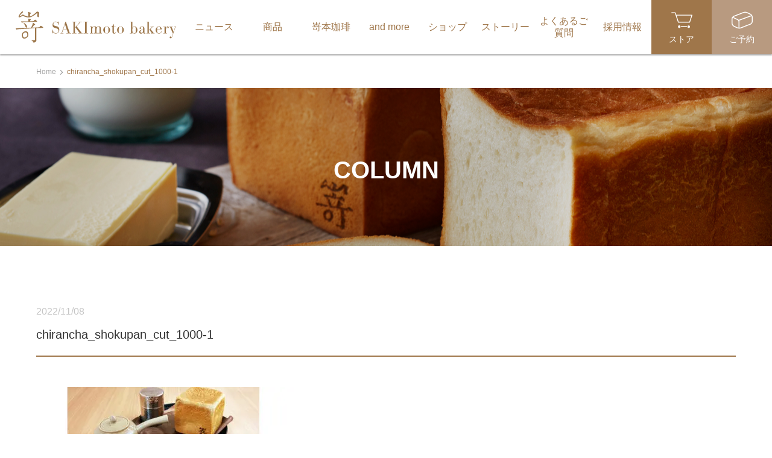

--- FILE ---
content_type: text/html; charset=UTF-8
request_url: https://shokupan-sakimoto.com/chirancha_shokupan_cut_1000-1/
body_size: 14278
content:




<!DOCTYPE html>
<html lang="ja">
<head>
  <meta charset="UTF-8">
  <meta http-equiv="X-UA-Compatible" content="IE=edge">
  <meta name="viewport" content="width=device-width,initial-scale=1.0,minimum-scale=1.0,user-scalable=no">
  <meta name="format-detection" content="telephone=no"><meta name="keywords" content="嵜本bakery, sakimoto, ハニートースト, ハニークロワッサン, トリュフパン, 塩パン, 食パン, 高級食パン, ベーカリー, ジャム, 食パン専門店"/>
  <!-- OGP関係======================= -->
  <meta property="og:url" content="https://shokupan-sakimoto.com/">
  <meta property="og:title" content="嵜本bakery Sakimoto Bakery">
  <meta property="og:type" content="website">
  <meta property="og:description" content="嵜本bakeryでは、「毎日食すことへのこだわり」から、卵・乳不使用でクセのない北米産の小麦などを使用し、もっちりしながらも歯切れの良い「極美”ナチュラル”食パン」と職人が一つ一つ丁寧に作りあげるパンがおススメです。">

  

<!-- favicon======================= -->
<link rel="icon" href="" sizes="16x16" type="image/png" />
<link rel="icon" href="" sizes="32x32" type="image/png" />
<link rel="icon" href="" sizes="48x48" type="image/png" />
<link rel="icon" href="" sizes="62x62" type="image/png" />



<!-- 【　css　】======================= -->
<!-- 共通プラグイン -->
<link rel="stylesheet" href="https://cdnjs.cloudflare.com/ajax/libs/animate.css/4.1.1/animate.min.css" />
<link rel="stylesheet" href="https://cdnjs.cloudflare.com/ajax/libs/slick-carousel/1.8.1/slick.css" />
<link rel="stylesheet" href="https://cdnjs.cloudflare.com/ajax/libs/slick-carousel/1.8.1/slick-theme.min.css" />
<!-- 【js-colorbox】ポップアップ -->
<link rel="stylesheet" href="https://shokupan-sakimoto.com/css/plugin/colorbox/colorbox.css">
<!-- 【js-colorbox】ポップアップ -->
<link rel="stylesheet" href="https://shokupan-sakimoto.com/css/plugin/perfect-scrollbar.css">
<!--メイン CSS=======================-->
<link rel="stylesheet" href="https://shokupan-sakimoto.com/css/style.css?ver=3.1.0">
<link href="https://fonts.googleapis.com/css?family=Sawarabi+Mincho" rel="stylesheet">

<!--TOPページ用追加 CSS=======================-->

<!-- お知らせページ用追加css -->

<!-- コラムページ用追加css -->

<!-- 食パン個別ページ用追加css -->

<!-- 店舗情報用の追加css -->


<!-- るるぶ用Store Info用の追加css -->


<!-- FC加盟店募集の個別ページ用追加css -->

<!-- 新たなFC加盟店募集の個別ページ用追加css -->

<!-- ベーカリーカフェ用の追加css -->

<!-- 個人情報保護方針用の追加css -->

<!-- 会社概要用の追加css -->

<!-- 食パンの予約販売の追加css -->

<!-- 嵜本珈琲用の追加css -->

<!-- 嵜本珈琲テスト用の追加css -->

<!-- コーヒー豆個別ページ用の追加 css -->

<!-- ベーカリーカフェメニューのレシピページ用追加css -->

<!-- and more用の追加css -->
  <meta name="p:domain_verify" content="e0564e3cf3161286bcb3ca9fa7cfc150"/>

  <title>chirancha_shokupan_cut_1000-1 | 嵜本ベーカリー Sakimoto Bakery</title>
	<style>img:is([sizes="auto" i], [sizes^="auto," i]) { contain-intrinsic-size: 3000px 1500px }</style>
	
		<!-- All in One SEO 4.8.5 - aioseo.com -->
	<meta name="robots" content="max-image-preview:large" />
	<meta name="author" content="admin"/>
	<link rel="canonical" href="https://shokupan-sakimoto.com/chirancha_shokupan_cut_1000-1/" />
	<meta name="generator" content="All in One SEO (AIOSEO) 4.8.5" />
		<meta property="og:locale" content="ja_JP" />
		<meta property="og:site_name" content="嵜本ベーカリー Sakimoto Bakery | 嵜本bakery" />
		<meta property="og:type" content="article" />
		<meta property="og:title" content="chirancha_shokupan_cut_1000-1 | 嵜本ベーカリー Sakimoto Bakery" />
		<meta property="og:url" content="https://shokupan-sakimoto.com/chirancha_shokupan_cut_1000-1/" />
		<meta property="og:image" content="https://shokupan-sakimoto.com/wp-content/uploads/2023/06/milkbutter_w03_A-scaled.jpg" />
		<meta property="og:image:secure_url" content="https://shokupan-sakimoto.com/wp-content/uploads/2023/06/milkbutter_w03_A-scaled.jpg" />
		<meta property="article:published_time" content="2022-11-08T01:03:06+00:00" />
		<meta property="article:modified_time" content="2022-11-08T01:03:06+00:00" />
		<meta property="article:publisher" content="https://www.facebook.com/shokupan.sakimoto.shop/" />
		<meta name="twitter:card" content="summary" />
		<meta name="twitter:site" content="@Sakimoto_pan" />
		<meta name="twitter:title" content="chirancha_shokupan_cut_1000-1 | 嵜本ベーカリー Sakimoto Bakery" />
		<meta name="twitter:creator" content="@Sakimoto_pan" />
		<meta name="twitter:image" content="https://shokupan-sakimoto.com/wp-content/uploads/2023/06/milkbutter_w03_A-scaled.jpg" />
		<script type="application/ld+json" class="aioseo-schema">
			{"@context":"https:\/\/schema.org","@graph":[{"@type":"BreadcrumbList","@id":"https:\/\/shokupan-sakimoto.com\/chirancha_shokupan_cut_1000-1\/#breadcrumblist","itemListElement":[{"@type":"ListItem","@id":"https:\/\/shokupan-sakimoto.com#listItem","position":1,"name":"\u30db\u30fc\u30e0","item":"https:\/\/shokupan-sakimoto.com","nextItem":{"@type":"ListItem","@id":"https:\/\/shokupan-sakimoto.com\/chirancha_shokupan_cut_1000-1\/#listItem","name":"chirancha_shokupan_cut_1000-1"}},{"@type":"ListItem","@id":"https:\/\/shokupan-sakimoto.com\/chirancha_shokupan_cut_1000-1\/#listItem","position":2,"name":"chirancha_shokupan_cut_1000-1","previousItem":{"@type":"ListItem","@id":"https:\/\/shokupan-sakimoto.com#listItem","name":"\u30db\u30fc\u30e0"}}]},{"@type":"ItemPage","@id":"https:\/\/shokupan-sakimoto.com\/chirancha_shokupan_cut_1000-1\/#itempage","url":"https:\/\/shokupan-sakimoto.com\/chirancha_shokupan_cut_1000-1\/","name":"chirancha_shokupan_cut_1000-1 | \u5d5c\u672c\u30d9\u30fc\u30ab\u30ea\u30fc Sakimoto Bakery","inLanguage":"ja","isPartOf":{"@id":"https:\/\/shokupan-sakimoto.com\/#website"},"breadcrumb":{"@id":"https:\/\/shokupan-sakimoto.com\/chirancha_shokupan_cut_1000-1\/#breadcrumblist"},"author":{"@id":"https:\/\/shokupan-sakimoto.com\/author\/admin\/#author"},"creator":{"@id":"https:\/\/shokupan-sakimoto.com\/author\/admin\/#author"},"datePublished":"2022-11-08T10:03:06+09:00","dateModified":"2022-11-08T10:03:06+09:00"},{"@type":"Organization","@id":"https:\/\/shokupan-sakimoto.com\/#organization","name":"\u682a\u5f0f\u4f1a\u793e\u5d5c\u672c\u30d9\u30fc\u30ab\u30ea\u30fc","description":"\u5d5c\u672cbakery","url":"https:\/\/shokupan-sakimoto.com\/","telephone":"+81666457700","logo":{"@type":"ImageObject","url":"https:\/\/shokupan-sakimoto.com\/wp-content\/uploads\/2023\/06\/logo_sakimoto.jpg","@id":"https:\/\/shokupan-sakimoto.com\/chirancha_shokupan_cut_1000-1\/#organizationLogo","width":453,"height":436},"image":{"@id":"https:\/\/shokupan-sakimoto.com\/chirancha_shokupan_cut_1000-1\/#organizationLogo"},"sameAs":["https:\/\/www.facebook.com\/shokupan.sakimoto.shop\/","https:\/\/twitter.com\/Sakimoto_pan","https:\/\/www.instagram.com\/shokupan_sakimoto\/"]},{"@type":"Person","@id":"https:\/\/shokupan-sakimoto.com\/author\/admin\/#author","url":"https:\/\/shokupan-sakimoto.com\/author\/admin\/","name":"admin","image":{"@type":"ImageObject","@id":"https:\/\/shokupan-sakimoto.com\/chirancha_shokupan_cut_1000-1\/#authorImage","url":"https:\/\/secure.gravatar.com\/avatar\/71d250c494414212e7800c976e95f105bfff81d60607a7bed0fd3db5e31ab996?s=96&d=mm&r=g","width":96,"height":96,"caption":"admin"}},{"@type":"WebSite","@id":"https:\/\/shokupan-sakimoto.com\/#website","url":"https:\/\/shokupan-sakimoto.com\/","name":"\u5d5c\u672cbakery","description":"\u5d5c\u672cbakery","inLanguage":"ja","publisher":{"@id":"https:\/\/shokupan-sakimoto.com\/#organization"}}]}
		</script>
		<!-- All in One SEO -->

<link rel='dns-prefetch' href='//translate.google.com' />
<link rel='stylesheet' id='wp-block-library-css' href='https://shokupan-sakimoto.com/wp-includes/css/dist/block-library/style.min.css?ver=6.8.3' type='text/css' media='all' />
<style id='classic-theme-styles-inline-css' type='text/css'>
/*! This file is auto-generated */
.wp-block-button__link{color:#fff;background-color:#32373c;border-radius:9999px;box-shadow:none;text-decoration:none;padding:calc(.667em + 2px) calc(1.333em + 2px);font-size:1.125em}.wp-block-file__button{background:#32373c;color:#fff;text-decoration:none}
</style>
<style id='global-styles-inline-css' type='text/css'>
:root{--wp--preset--aspect-ratio--square: 1;--wp--preset--aspect-ratio--4-3: 4/3;--wp--preset--aspect-ratio--3-4: 3/4;--wp--preset--aspect-ratio--3-2: 3/2;--wp--preset--aspect-ratio--2-3: 2/3;--wp--preset--aspect-ratio--16-9: 16/9;--wp--preset--aspect-ratio--9-16: 9/16;--wp--preset--color--black: #000000;--wp--preset--color--cyan-bluish-gray: #abb8c3;--wp--preset--color--white: #ffffff;--wp--preset--color--pale-pink: #f78da7;--wp--preset--color--vivid-red: #cf2e2e;--wp--preset--color--luminous-vivid-orange: #ff6900;--wp--preset--color--luminous-vivid-amber: #fcb900;--wp--preset--color--light-green-cyan: #7bdcb5;--wp--preset--color--vivid-green-cyan: #00d084;--wp--preset--color--pale-cyan-blue: #8ed1fc;--wp--preset--color--vivid-cyan-blue: #0693e3;--wp--preset--color--vivid-purple: #9b51e0;--wp--preset--gradient--vivid-cyan-blue-to-vivid-purple: linear-gradient(135deg,rgba(6,147,227,1) 0%,rgb(155,81,224) 100%);--wp--preset--gradient--light-green-cyan-to-vivid-green-cyan: linear-gradient(135deg,rgb(122,220,180) 0%,rgb(0,208,130) 100%);--wp--preset--gradient--luminous-vivid-amber-to-luminous-vivid-orange: linear-gradient(135deg,rgba(252,185,0,1) 0%,rgba(255,105,0,1) 100%);--wp--preset--gradient--luminous-vivid-orange-to-vivid-red: linear-gradient(135deg,rgba(255,105,0,1) 0%,rgb(207,46,46) 100%);--wp--preset--gradient--very-light-gray-to-cyan-bluish-gray: linear-gradient(135deg,rgb(238,238,238) 0%,rgb(169,184,195) 100%);--wp--preset--gradient--cool-to-warm-spectrum: linear-gradient(135deg,rgb(74,234,220) 0%,rgb(151,120,209) 20%,rgb(207,42,186) 40%,rgb(238,44,130) 60%,rgb(251,105,98) 80%,rgb(254,248,76) 100%);--wp--preset--gradient--blush-light-purple: linear-gradient(135deg,rgb(255,206,236) 0%,rgb(152,150,240) 100%);--wp--preset--gradient--blush-bordeaux: linear-gradient(135deg,rgb(254,205,165) 0%,rgb(254,45,45) 50%,rgb(107,0,62) 100%);--wp--preset--gradient--luminous-dusk: linear-gradient(135deg,rgb(255,203,112) 0%,rgb(199,81,192) 50%,rgb(65,88,208) 100%);--wp--preset--gradient--pale-ocean: linear-gradient(135deg,rgb(255,245,203) 0%,rgb(182,227,212) 50%,rgb(51,167,181) 100%);--wp--preset--gradient--electric-grass: linear-gradient(135deg,rgb(202,248,128) 0%,rgb(113,206,126) 100%);--wp--preset--gradient--midnight: linear-gradient(135deg,rgb(2,3,129) 0%,rgb(40,116,252) 100%);--wp--preset--font-size--small: 13px;--wp--preset--font-size--medium: 20px;--wp--preset--font-size--large: 36px;--wp--preset--font-size--x-large: 42px;--wp--preset--spacing--20: 0.44rem;--wp--preset--spacing--30: 0.67rem;--wp--preset--spacing--40: 1rem;--wp--preset--spacing--50: 1.5rem;--wp--preset--spacing--60: 2.25rem;--wp--preset--spacing--70: 3.38rem;--wp--preset--spacing--80: 5.06rem;--wp--preset--shadow--natural: 6px 6px 9px rgba(0, 0, 0, 0.2);--wp--preset--shadow--deep: 12px 12px 50px rgba(0, 0, 0, 0.4);--wp--preset--shadow--sharp: 6px 6px 0px rgba(0, 0, 0, 0.2);--wp--preset--shadow--outlined: 6px 6px 0px -3px rgba(255, 255, 255, 1), 6px 6px rgba(0, 0, 0, 1);--wp--preset--shadow--crisp: 6px 6px 0px rgba(0, 0, 0, 1);}:where(.is-layout-flex){gap: 0.5em;}:where(.is-layout-grid){gap: 0.5em;}body .is-layout-flex{display: flex;}.is-layout-flex{flex-wrap: wrap;align-items: center;}.is-layout-flex > :is(*, div){margin: 0;}body .is-layout-grid{display: grid;}.is-layout-grid > :is(*, div){margin: 0;}:where(.wp-block-columns.is-layout-flex){gap: 2em;}:where(.wp-block-columns.is-layout-grid){gap: 2em;}:where(.wp-block-post-template.is-layout-flex){gap: 1.25em;}:where(.wp-block-post-template.is-layout-grid){gap: 1.25em;}.has-black-color{color: var(--wp--preset--color--black) !important;}.has-cyan-bluish-gray-color{color: var(--wp--preset--color--cyan-bluish-gray) !important;}.has-white-color{color: var(--wp--preset--color--white) !important;}.has-pale-pink-color{color: var(--wp--preset--color--pale-pink) !important;}.has-vivid-red-color{color: var(--wp--preset--color--vivid-red) !important;}.has-luminous-vivid-orange-color{color: var(--wp--preset--color--luminous-vivid-orange) !important;}.has-luminous-vivid-amber-color{color: var(--wp--preset--color--luminous-vivid-amber) !important;}.has-light-green-cyan-color{color: var(--wp--preset--color--light-green-cyan) !important;}.has-vivid-green-cyan-color{color: var(--wp--preset--color--vivid-green-cyan) !important;}.has-pale-cyan-blue-color{color: var(--wp--preset--color--pale-cyan-blue) !important;}.has-vivid-cyan-blue-color{color: var(--wp--preset--color--vivid-cyan-blue) !important;}.has-vivid-purple-color{color: var(--wp--preset--color--vivid-purple) !important;}.has-black-background-color{background-color: var(--wp--preset--color--black) !important;}.has-cyan-bluish-gray-background-color{background-color: var(--wp--preset--color--cyan-bluish-gray) !important;}.has-white-background-color{background-color: var(--wp--preset--color--white) !important;}.has-pale-pink-background-color{background-color: var(--wp--preset--color--pale-pink) !important;}.has-vivid-red-background-color{background-color: var(--wp--preset--color--vivid-red) !important;}.has-luminous-vivid-orange-background-color{background-color: var(--wp--preset--color--luminous-vivid-orange) !important;}.has-luminous-vivid-amber-background-color{background-color: var(--wp--preset--color--luminous-vivid-amber) !important;}.has-light-green-cyan-background-color{background-color: var(--wp--preset--color--light-green-cyan) !important;}.has-vivid-green-cyan-background-color{background-color: var(--wp--preset--color--vivid-green-cyan) !important;}.has-pale-cyan-blue-background-color{background-color: var(--wp--preset--color--pale-cyan-blue) !important;}.has-vivid-cyan-blue-background-color{background-color: var(--wp--preset--color--vivid-cyan-blue) !important;}.has-vivid-purple-background-color{background-color: var(--wp--preset--color--vivid-purple) !important;}.has-black-border-color{border-color: var(--wp--preset--color--black) !important;}.has-cyan-bluish-gray-border-color{border-color: var(--wp--preset--color--cyan-bluish-gray) !important;}.has-white-border-color{border-color: var(--wp--preset--color--white) !important;}.has-pale-pink-border-color{border-color: var(--wp--preset--color--pale-pink) !important;}.has-vivid-red-border-color{border-color: var(--wp--preset--color--vivid-red) !important;}.has-luminous-vivid-orange-border-color{border-color: var(--wp--preset--color--luminous-vivid-orange) !important;}.has-luminous-vivid-amber-border-color{border-color: var(--wp--preset--color--luminous-vivid-amber) !important;}.has-light-green-cyan-border-color{border-color: var(--wp--preset--color--light-green-cyan) !important;}.has-vivid-green-cyan-border-color{border-color: var(--wp--preset--color--vivid-green-cyan) !important;}.has-pale-cyan-blue-border-color{border-color: var(--wp--preset--color--pale-cyan-blue) !important;}.has-vivid-cyan-blue-border-color{border-color: var(--wp--preset--color--vivid-cyan-blue) !important;}.has-vivid-purple-border-color{border-color: var(--wp--preset--color--vivid-purple) !important;}.has-vivid-cyan-blue-to-vivid-purple-gradient-background{background: var(--wp--preset--gradient--vivid-cyan-blue-to-vivid-purple) !important;}.has-light-green-cyan-to-vivid-green-cyan-gradient-background{background: var(--wp--preset--gradient--light-green-cyan-to-vivid-green-cyan) !important;}.has-luminous-vivid-amber-to-luminous-vivid-orange-gradient-background{background: var(--wp--preset--gradient--luminous-vivid-amber-to-luminous-vivid-orange) !important;}.has-luminous-vivid-orange-to-vivid-red-gradient-background{background: var(--wp--preset--gradient--luminous-vivid-orange-to-vivid-red) !important;}.has-very-light-gray-to-cyan-bluish-gray-gradient-background{background: var(--wp--preset--gradient--very-light-gray-to-cyan-bluish-gray) !important;}.has-cool-to-warm-spectrum-gradient-background{background: var(--wp--preset--gradient--cool-to-warm-spectrum) !important;}.has-blush-light-purple-gradient-background{background: var(--wp--preset--gradient--blush-light-purple) !important;}.has-blush-bordeaux-gradient-background{background: var(--wp--preset--gradient--blush-bordeaux) !important;}.has-luminous-dusk-gradient-background{background: var(--wp--preset--gradient--luminous-dusk) !important;}.has-pale-ocean-gradient-background{background: var(--wp--preset--gradient--pale-ocean) !important;}.has-electric-grass-gradient-background{background: var(--wp--preset--gradient--electric-grass) !important;}.has-midnight-gradient-background{background: var(--wp--preset--gradient--midnight) !important;}.has-small-font-size{font-size: var(--wp--preset--font-size--small) !important;}.has-medium-font-size{font-size: var(--wp--preset--font-size--medium) !important;}.has-large-font-size{font-size: var(--wp--preset--font-size--large) !important;}.has-x-large-font-size{font-size: var(--wp--preset--font-size--x-large) !important;}
:where(.wp-block-post-template.is-layout-flex){gap: 1.25em;}:where(.wp-block-post-template.is-layout-grid){gap: 1.25em;}
:where(.wp-block-columns.is-layout-flex){gap: 2em;}:where(.wp-block-columns.is-layout-grid){gap: 2em;}
:root :where(.wp-block-pullquote){font-size: 1.5em;line-height: 1.6;}
</style>
<link rel='stylesheet' id='google-language-translator-css' href='https://shokupan-sakimoto.com/wp-content/plugins/google-language-translator/css/style.css?ver=6.0.20' type='text/css' media='' />
<link rel='stylesheet' id='wp-pagenavi-css' href='https://shokupan-sakimoto.com/wp-content/plugins/wp-pagenavi/pagenavi-css.css?ver=2.70' type='text/css' media='all' />
<script type="text/javascript" src="https://shokupan-sakimoto.com/wp-includes/js/jquery/jquery.min.js?ver=3.7.1" id="jquery-core-js"></script>
<script type="text/javascript" src="https://shokupan-sakimoto.com/wp-includes/js/jquery/jquery-migrate.min.js?ver=3.4.1" id="jquery-migrate-js"></script>
<link rel="https://api.w.org/" href="https://shokupan-sakimoto.com/wp-json/" /><link rel="alternate" title="JSON" type="application/json" href="https://shokupan-sakimoto.com/wp-json/wp/v2/media/9582" /><link rel="alternate" title="oEmbed (JSON)" type="application/json+oembed" href="https://shokupan-sakimoto.com/wp-json/oembed/1.0/embed?url=https%3A%2F%2Fshokupan-sakimoto.com%2Fchirancha_shokupan_cut_1000-1%2F" />
<link rel="alternate" title="oEmbed (XML)" type="text/xml+oembed" href="https://shokupan-sakimoto.com/wp-json/oembed/1.0/embed?url=https%3A%2F%2Fshokupan-sakimoto.com%2Fchirancha_shokupan_cut_1000-1%2F&#038;format=xml" />
<!-- Favicon Rotator -->
<link rel="shortcut icon" href="https://shokupan-sakimoto.com/wp-content/uploads/2020/12/favicon.jpg" />
<link rel="apple-touch-icon-precomposed" href="https://shokupan-sakimoto.com/wp-content/uploads/2020/12/favicon-1.jpg" />
<!-- End Favicon Rotator -->
<style>#google_language_translator a{display:none!important;}div.skiptranslate.goog-te-gadget{display:inline!important;}.goog-te-gadget{color:transparent!important;}.goog-te-gadget{font-size:0px!important;}.goog-branding{display:none;}.goog-tooltip{display: none!important;}.goog-tooltip:hover{display: none!important;}.goog-text-highlight{background-color:transparent!important;border:none!important;box-shadow:none!important;}#google_language_translator select.goog-te-combo{color:#9f764a;}#google_language_translator{color:transparent;}body{top:0px!important;}#goog-gt-{display:none!important;}font font{background-color:transparent!important;box-shadow:none!important;position:initial!important;}#glt-translate-trigger{left:20px;right:auto;}#glt-translate-trigger > span{color:#ffffff;}#glt-translate-trigger{background:#dd9933;}.goog-te-gadget .goog-te-combo{width:150px;}</style><style>.wp-block-gallery.is-cropped .blocks-gallery-item picture{height:100%;width:100%;}</style>		<style type="text/css" id="wp-custom-css">
			.p-pagenav__list{
	justify-content:center;
}
.p-shokupanlist-mini__btn {
    position: absolute;
    bottom: 0;
    left: 20%;
    right: 20%;
}

.p-shokupanlist-mini {
    margin-top: 50px;
		margin-bottom:50px;
}

		</style>
		    
  <!-- Global site tag (gtag.js) - Google Analytics -->
  <script async src="https://www.googletagmanager.com/gtag/js?id=UA-119603242-1"></script>
  <script>
    window.dataLayer = window.dataLayer || [];
    function gtag(){dataLayer.push(arguments);}
    gtag('js', new Date());

    gtag('config', 'UA-119603242-1');
  </script>
  <!-- Global site tag (gtag.js) - Google Analytics -->
	
	<!-- Google tag (gtag.js) -->
<script async src="https://www.googletagmanager.com/gtag/js?id=G-LMYQWQ05S4"></script>
<script>
  window.dataLayer = window.dataLayer || [];
  function gtag(){dataLayer.push(arguments);}
  gtag('js', new Date());

  gtag('config', 'G-LMYQWQ05S4');
</script>
		
</head>

<!-- .l-body | サイト全体 -->
<body class="l-body p-post" id="pagetop">

	<!--=======================
header
======================= -->
<header class="c-header" id="js-header-scroll">
    <div class="c-header__in">

        <!--logo=================-->
        <div class="c-header-logo">
            <a class="c-header-logo__link" href="https://shokupan-sakimoto.com/">
                    <img class="c-responsive-img" src="https://shokupan-sakimoto.com/images/common/head_logo_main.svg" alt="嵜本bakery SAKImoto bakery">
				<!-- <img class="c-responsive-img" src="https://shokupan-sakimoto.com/images/common/head_logo_main_green_christmas.svg" alt="嵜本bakery SAKImoto bakery"> -->
            </a>
        </div>

        <!--================
        G navi
        ================-->
        <nav class="c-gnav">
            <ul class="c-gnav-main">
                <li class="c-gnav-main__item"><a class="c-gnav-main__link" href="https://shokupan-sakimoto.com/news/"><span class="in">ニュース</span></a></li>
                <li class="c-gnav-main__item"><a class="c-gnav-main__link" href="https://shokupan-sakimoto.com/shokupan/"><span class="in">商品</span></a></li>
                <!-- <li class="c-gnav-main__item"><a class="c-gnav-main__link" href="https://shokupan-sakimoto.com/jam/"><span class="in">&amp;ジャム</span></a></li> -->
                <li class="c-gnav-main__item"><a class="c-gnav-main__link" href="https://shokupan-sakimoto.com/coffee/"><span class="in">嵜本珈琲</span></a></li>
                <li class="c-gnav-main__item"><a class="c-gnav-main__link" href="https://shokupan-sakimoto.com/andmore/"><span class="in">and more</span></a></li>
                <li class="c-gnav-main__item"><a class="c-gnav-main__link" href="https://shokupan-sakimoto.com/shop/"><span class="in">ショップ</span></a></li>
                    <!-- <li class="c-gnav-main__item"><a class="c-gnav-main__link" href="https://shokupan-sakimoto.com/column/"><span class="in">コラム</span></a></li> -->
                <li class="c-gnav-main__item"><a class="c-gnav-main__link" href="https://shokupan-sakimoto.com/story/"><span class="in">ストーリー</span></a></li>
                <li class="c-gnav-main__item"><a class="c-gnav-main__link" href="https://shokupan-sakimoto.com/faq/"><span class="in">よくあるご質問</span></a></li>
                <li class="c-gnav-main__item"><a class="c-gnav-main__link" href="https://en-gage.net/sakimotobakery_saiyo/"  target="_blank"><span class="in">採用情報</span></a></li>
            </ul>
        </nav>

        <!--icon-->
        <ul class="c-gnav-icon">
            <li class="c-gnav-icon__item"><a class="c-gnav-icon__link order" href="https://sakimoto.shop-pro.jp/" target="_blank"><span class="in">ストア</span></a></li>
            <li class="c-gnav-icon__item"><a class="c-gnav-icon__link reserve" href="https://shokupan-sakimoto.com/reserve/"><span class="in">ご予約</span></a></li>
        </ul>

        <!--slide menu open=====================-->
        <div class="c-slide-menu__btn js-menu--open" data-menu-target="menu">
            <span class="in"></span>
        </div>

        <!--slide menu open=====================-->
        <div class="c-translation__btn js-inview" style="position: absolute;">
            <span class="in"><div id="google_language_translator" class="default-language-ja"></div></span>
        </div>

    </div>
    <!--/.c-header__in-->
</header>

	<!--=======================
	main
	======================= -->
	<main class="l-main">

	
            <!--パンクズ＝＝＝＝＝＝＝＝＝＝-->
            <div class="c-pankuzu">
                <div class="l-container">
                    <ol class="c-pankuzu__list">
                        <li class="c-pankuzu__item"><a class="c-pankuzu__name" href="https://shokupan-sakimoto.com/">Home</a></li>
                        <li class="c-pankuzu__item"><span class="c-pankuzu__name">chirancha_shokupan_cut_1000-1</span></li>
                    </ol>
                </div>
            </div>


            <!--ttl===============-->
            <div class="c-ttl-head newslist">
                <div class="l-container">
                    <h1 class="c-ttl-h1"><span class="main">COLUMN</span></h1>
                </div>
            </div>


            <!--section===============-->
            <section class="p-news-detail">
                <div class="l-container">
                   <!--ttl============-->
                    <div class="p-news-ttl">
                        <div class="p-news-ttl__head">
                            <span class="date">2022/11/08</span>
                        </div>
                        <h2 class="p-news-ttl__ttl">
                            chirancha_shokupan_cut_1000-1                        </h2>
                    </div>

                    <!--contents=============-->
                    <div class="p-news-detail__contents">
                      <p class="attachment"><a href='https://shokupan-sakimoto.com/wp-content/uploads/2022/11/chirancha_shokupan_cut_1000-1.jpg'><picture><source srcset="https://shokupan-sakimoto.com/wp-content/uploads/2022/11/chirancha_shokupan_cut_1000-1-427x205.jpg.webp 427w, https://shokupan-sakimoto.com/wp-content/uploads/2022/11/chirancha_shokupan_cut_1000-1-768x369.jpg.webp 768w, https://shokupan-sakimoto.com/wp-content/uploads/2022/11/chirancha_shokupan_cut_1000-1.jpg.webp 1000w" sizes='(max-width: 427px) 100vw, 427px' type="image/webp"><img fetchpriority="high" decoding="async" width="427" height="205" src="https://shokupan-sakimoto.com/wp-content/uploads/2022/11/chirancha_shokupan_cut_1000-1-427x205.jpg" class="attachment-medium size-medium" alt="" srcset="https://shokupan-sakimoto.com/wp-content/uploads/2022/11/chirancha_shokupan_cut_1000-1-427x205.jpg 427w, https://shokupan-sakimoto.com/wp-content/uploads/2022/11/chirancha_shokupan_cut_1000-1-768x369.jpg 768w, https://shokupan-sakimoto.com/wp-content/uploads/2022/11/chirancha_shokupan_cut_1000-1.jpg 1000w" sizes="(max-width: 427px) 100vw, 427px" data-eio="p" /></picture></a></p>
                    </div>

                    <!--pagenation-->
                                        <!-- <div class="c-pagenation">
                        <span class="prev"><a class="c-pagenation__link" href="https://shokupan-sakimoto.com/chirancha_shokupan_cut_1000-1/" rel="prev">PREV</a></span>
                        <a href="https://shokupan-sakimoto.com/news"><span class="icon"></span></a>
                        <span class="next"></span>
                    </div> -->

                </div>
            </section>




            <!--おすすめ======================-->
<section class="p-recommendation">
    <div class="l-container">
        <h2 class="p-recommendation__ttl"><span class="main">その他おすすめ商品一覧</span></h2>
		<div class="p-recommendation__list js-slick-col4">



                                      <!--item-->
              <div class="p-recommendation__item">
                  <a class="p-recommendation__in" href="https://shokupan-sakimoto.com/shokupan/gokunama-cream-an-pan/">
                                            <div class="p-recommendation__photo"><picture><source srcset="https://shokupan-sakimoto.com/wp-content/uploads/2023/01/sk_cream_an_1000px_01-300x203.jpg.webp"  type="image/webp"><img src="https://shokupan-sakimoto.com/wp-content/uploads/2023/01/sk_cream_an_1000px_01-300x203.jpg" alt="" class="c-responsive-img" data-eio="p"></picture></div>
                      <div class="p-recommendation__contents">
                          <h3 class="p-recommendation__name">“極生”クリームあんパン</h3>
                          <!-- <span class="p-recommendation__pay"></span> -->
                      </div>
                  </a>
              </div>

                            <!--item-->
              <div class="p-recommendation__item">
                  <a class="p-recommendation__in" href="https://shokupan-sakimoto.com/shokupan/sakimoto-currypan/">
                                            <div class="p-recommendation__photo"><picture><source srcset="https://shokupan-sakimoto.com/wp-content/uploads/2022/08/sakimoto_currypan-1000-480_01-300x203.jpg.webp"  type="image/webp"><img src="https://shokupan-sakimoto.com/wp-content/uploads/2022/08/sakimoto_currypan-1000-480_01-300x203.jpg" alt="" class="c-responsive-img" data-eio="p"></picture></div>
                      <div class="p-recommendation__contents">
                          <h3 class="p-recommendation__name">嵜本の“極美”カレーパン</h3>
                          <!-- <span class="p-recommendation__pay"></span> -->
                      </div>
                  </a>
              </div>

                            <!--item-->
              <div class="p-recommendation__item">
                  <a class="p-recommendation__in" href="https://shokupan-sakimoto.com/shokupan/gokunama-milk-butter/">
                                            <div class="p-recommendation__photo"><picture><source srcset="https://shokupan-sakimoto.com/wp-content/uploads/2020/12/standard_hokkaidou_milk_cut_1000-300x203.jpg.webp"  type="image/webp"><img src="https://shokupan-sakimoto.com/wp-content/uploads/2020/12/standard_hokkaidou_milk_cut_1000-300x203.jpg" alt="" class="c-responsive-img" data-eio="p"></picture></div>
                      <div class="p-recommendation__contents">
                          <h3 class="p-recommendation__name">極生“北海道ミルクバター”食パン</h3>
                          <!-- <span class="p-recommendation__pay">1,180 yen / 税込</span> -->
                      </div>
                  </a>
              </div>

                            <!--item-->
              <div class="p-recommendation__item">
                  <a class="p-recommendation__in" href="https://shokupan-sakimoto.com/shokupan/gokubi-natural/">
                                            <div class="p-recommendation__photo"><picture><source srcset="https://shokupan-sakimoto.com/wp-content/uploads/2020/12/standard_natural_cut_1000-2-300x203.jpg.webp"  type="image/webp"><img src="https://shokupan-sakimoto.com/wp-content/uploads/2020/12/standard_natural_cut_1000-2-300x203.jpg" alt="" class="c-responsive-img" data-eio="p"></picture></div>
                      <div class="p-recommendation__contents">
                          <h3 class="p-recommendation__name">極美“ナチュラル”食パン</h3>
                          <!-- <span class="p-recommendation__pay">980 yen / 税込</span> -->
                      </div>
                  </a>
              </div>

                            <!--item-->
              <div class="p-recommendation__item">
                  <a class="p-recommendation__in" href="https://shokupan-sakimoto.com/shokupan/pablo-mini-plain/">
                                            <div class="p-recommendation__photo"><picture><source srcset="https://shokupan-sakimoto.com/wp-content/uploads/2022/08/pablo-mini-1000-480_01-300x203.jpg.webp"  type="image/webp"><img src="https://shokupan-sakimoto.com/wp-content/uploads/2022/08/pablo-mini-1000-480_01-300x203.jpg" alt="" class="c-responsive-img" data-eio="p"></picture></div>
                      <div class="p-recommendation__contents">
                          <h3 class="p-recommendation__name">PABLOmini - プレーン</h3>
                          <!-- <span class="p-recommendation__pay"></span> -->
                      </div>
                  </a>
              </div>

                        
        </div>
    </div>
    <!--/.l-container-->
</section>

            <!--ニュース======================-->
<section class="p-news-topic">
    <div class="l-container">
        <h2 class="p-news-topic__ttl"><span class="main">ニュース</span></h2>
        <div class="p-news-topic__in l-row">


                                
              <!--item-->
              <article class="p-news-topic-box l-row__col--md-6">

                                <a href="https://shokupan-sakimoto.com/news/application2025dec/" class="a100"></a>
                <figure class="p-news-topic-box__photo"><picture><source srcset="https://shokupan-sakimoto.com/wp-content/uploads/2025/12/sakimoto_logo_thum_400x270-300x203.jpg.webp"  type="image/webp"><img src="https://shokupan-sakimoto.com/wp-content/uploads/2025/12/sakimoto_logo_thum_400x270-300x203.jpg" alt="アプリの不具合についてのお詫びとお知らせ" class="c-responsive-img" data-eio="p"></picture></figure>
                <div class="p-news-topic-box__contents">
                    <span class="date">
                      New　2025/12/11                      ／
                      INFORMATION                    </span>
                    <p class="c-basic-txt">
                        アプリの不具合についてのお詫びとお知らせ                    </p>
                </div>
              </article>
              
              <!--item-->
              <article class="p-news-topic-box l-row__col--md-6">

                                <a href="https://shokupan-sakimoto.com/news/kyushu-dec2025/" class="a100"></a>
                <figure class="p-news-topic-box__photo"><picture><source srcset="https://shokupan-sakimoto.com/wp-content/uploads/2023/08/sakimotio-event-information-banner_400x270-300x203.jpg.webp"  type="image/webp"><img src="https://shokupan-sakimoto.com/wp-content/uploads/2023/08/sakimotio-event-information-banner_400x270-300x203.jpg" alt="12月に九州で開催予定の催事を8件お知らせいたします。" class="c-responsive-img" data-eio="p"></picture></figure>
                <div class="p-news-topic-box__contents">
                    <span class="date">
                      2025/11/28                      ／
                      EVENT                    </span>
                    <p class="c-basic-txt">
                        12月に九州で開催予定の催事を8件お知らせいたします。                    </p>
                </div>
              </article>
              

        </div>
        <!--btn-->
        <div class="p-news-topic__btn">
            <a href="https://shokupan-sakimoto.com/news/" class="c-basic-btn"><span class="c-basic-btn__in">もっと見る</span></a>
        </div>
    </div>
    <!--/.l-container-->
</section>

</main>
<!--/.main-->
    <!--================
    footer
    ================-->
    <footer class="c-footer">
        <!--SNS========================-->
        <div class="c-footer-sns l-container">
            <div class="c-footer-sns__in">
               <!--pagetop-->
                <div class="c-footer-pagetop">
                    <span class="c-footer-pagetop__ttl">PAGE TOP</span>
                    <span class="c-footer-pagetop__icon"><a class="link" href="#pagetop"></a></span>
                </div>

                <!--follow us-->
                <section class="c-footer-follow">
                    <h3 class="c-footer-follow__ttl">FOLLOW US</h3>
                    <ul class="c-footer-follow__list">

                         <li class="c-footer-follow__item"><a class="link" href="https://www.instagram.com/shokupan_sakimoto/" target="_blank"><img class="c-responsive-img" src="https://shokupan-sakimoto.com/images/icon/icon_in_main.svg" alt="instagram"></a></li>
                        
                        <li class="c-footer-follow__item"><a class="link" href="https://twitter.com/Sakimoto_pan" target="_blank"><img class="c-responsive-img" src="https://shokupan-sakimoto.com/images/icon/icon_tw_main.svg" alt="twitter"></a></li>
                        
                        <li class="c-footer-follow__item"><a class="link" href="https://line.me/R/ti/p/%40chh0656p" target="_blank"><img class="c-responsive-img" src="https://shokupan-sakimoto.com/images/icon/icon_line_main.svg" alt="line"></a></li>                        
                        
                        <li class="c-footer-follow__item"><a class="link" href="https://www.youtube.com/@sakimoto_bakery" target="_blank"><img class="c-responsive-img" src="https://shokupan-sakimoto.com/images/icon/icon_youtube.svg" alt="youtube"></a></li>

                        <li class="c-footer-follow__item"><a class="link" href="https://www.pinterest.jp/SAKImotoBakery/" target="_blank"><img class="c-responsive-img" src="https://shokupan-sakimoto.com/images/icon/icon_pinterest_main.svg" alt="pinterest"></a></li>

                        <li class="c-footer-follow__item"><a class="link" href="https://www.facebook.com/shokupan.sakimoto.online/" target="_blank"><img class="c-responsive-img" src="https://shokupan-sakimoto.com/images/icon/icon_fb_main.svg" alt="Facebook"></a></li>


                    </ul>
                </section>

            </div>
        </div>

        <!--contents========================-->
        <div class="c-footer-contents l-container">
            <div class="c-footer-contents__in">
                <!--logo-->
                <div class="c-footer-logo">
					<img src="https://shokupan-sakimoto.com/images/common/footer_logo.svg" alt="嵜本bakery SAKImoto bakery" class="c-responsive-img">
					<!-- <img src="https://shokupan-sakimoto.com/images/common/footer_logo_christmas.svg" alt="嵜本bakery SAKImoto bakery" class="c-responsive-img"> -->
				</div>

               <!--menu-->
                <div class="c-footer-menu">
                   <!--list-->
                    <ul class="c-footer-menu__list">
                        <li class="c-footer-menu__item"><a href="https://shokupan-sakimoto.com/" class="main">ホーム</a></li>
                        <li class="c-footer-menu__item"><a href="https://sakimoto.shop-pro.jp/" class="main" target="_blank">オンラインストア</a></li>
                        <li class="c-footer-menu__item"><a href="https://shokupan-sakimoto.com/reserve/" class="main">食パンのご予約</a></li>
                        <li class="c-footer-menu__item"><a href="https://shokupan-sakimoto.com/news/" class="main">ニュース</a></li>
                        <li class="c-footer-menu__item"><a href="https://shokupan-sakimoto.com/story/" class="main">嵜本のストーリー</a></li>


                    </ul>
                    <!--list-->
                    <ul class="c-footer-menu__list">
                      <li class="c-footer-menu__item"><a href="https://shokupan-sakimoto.com/shokupan/" class="main">パンラインナップ </a></li>
                                                                                            <li class="c-footer-menu__item"><a class="sub" href="https://shokupan-sakimoto.com/shokupan/sweethoney2025dec/">【12月限定】スイートハニーショコラ食パン</a></li>
                                                <li class="c-footer-menu__item"><a class="sub" href="https://shokupan-sakimoto.com/shokupan/andmore-melty2025dec/">【and more限定】メルティショコラ食パン</a></li>
                                                <li class="c-footer-menu__item"><a class="sub" href="https://shokupan-sakimoto.com/shokupan/applepie2025nov/">ごろっと林檎の贅沢アップルパイ</a></li>
                                                <li class="c-footer-menu__item"><a class="sub" href="https://shokupan-sakimoto.com/shokupan/macha-honey-toast/">抹茶ハニートースト</a></li>
                                                <li class="c-footer-menu__item"><a class="sub" href="https://shokupan-sakimoto.com/shokupan/macha-honey-anbutter/">濃厚抹茶ハニートースト あんバター</a></li>
                                                <li class="c-footer-menu__item"><a class="sub" href="https://shokupan-sakimoto.com/shokupan/hokkaido-croissant/">北海道ミルククロワッサン</a></li>
                                                <li class="c-footer-menu__item"><a class="sub" href="https://shokupan-sakimoto.com/shokupan/honey-croissant/">ハニークロワッサン</a></li>
                                                <li class="c-footer-menu__item"><a class="sub" href="https://shokupan-sakimoto.com/shokupan/icemelon-melon/">極美“アイス”メロンパン - メロン</a></li>
                                                <li class="c-footer-menu__item"><a class="sub" href="https://shokupan-sakimoto.com/shokupan/icemelon-strawberry/">極美“アイス”メロンパン - ストロベリー</a></li>
                                                <li class="c-footer-menu__item"><a class="sub" href="https://shokupan-sakimoto.com/shokupan/icemelon-banana/">極美“アイス”メロンパン - ココナッツバナナ</a></li>
                                                <li class="c-footer-menu__item"><a class="sub" href="https://shokupan-sakimoto.com/shokupan/icemelon-chocolate/">極美“アイス”メロンパン - チョコレート</a></li>
                                                <li class="c-footer-menu__item"><a class="sub" href="https://shokupan-sakimoto.com/shokupan/icemelon-peach/">極美“アイス”メロンパン - ピーチヨーグルト</a></li>
                                                <li class="c-footer-menu__item"><a class="sub" href="https://shokupan-sakimoto.com/shokupan/mitarashipan/">もちもちみたらしパン</a></li>
                                                <li class="c-footer-menu__item"><a class="sub" href="https://shokupan-sakimoto.com/shokupan/rahyudog/">食べるラー油ドッグ</a></li>
                                                <li class="c-footer-menu__item"><a class="sub" href="https://shokupan-sakimoto.com/shokupan/french-toast2024nov/">“極生”フレンチトースト</a></li>
                                                <li class="c-footer-menu__item"><a class="sub" href="https://shokupan-sakimoto.com/shokupan/carry-nan2024nov/">”極美”カレーナン</a></li>
                                                <li class="c-footer-menu__item"><a class="sub" href="https://shokupan-sakimoto.com/shokupan/pain-au-wchoco/">パンオダブルショコラ</a></li>
                                                <li class="c-footer-menu__item"><a class="sub" href="https://shokupan-sakimoto.com/shokupan/sk-jam-milkbutter/">嵜本のジャム - ミルクバター</a></li>
                                                <li class="c-footer-menu__item"><a class="sub" href="https://shokupan-sakimoto.com/shokupan/sk-jam-pistachio/">嵜本のジャム - ピスタチオ</a></li>
                                                <li class="c-footer-menu__item"><a class="sub" href="https://shokupan-sakimoto.com/shokupan/sk-jam-strawberry/">嵜本のジャム - ストロベリー</a></li>
                                                <li class="c-footer-menu__item"><a class="sub" href="https://shokupan-sakimoto.com/shokupan/sk-jam-earlgrey/">嵜本のジャム - アールグレイ</a></li>
                                                <li class="c-footer-menu__item"><a class="sub" href="https://shokupan-sakimoto.com/shokupan/sk-jam-blueberry/">嵜本のジャム - ブルーベリー</a></li>
                                                <li class="c-footer-menu__item"><a class="sub" href="https://shokupan-sakimoto.com/shokupan/grilled-cheese-curry2024apr/">焼きチーズカレーパン</a></li>
                                                <li class="c-footer-menu__item"><a class="sub" href="https://shokupan-sakimoto.com/shokupan/chunk-cookies2024/">チャンククッキー</a></li>
                                                <li class="c-footer-menu__item"><a class="sub" href="https://shokupan-sakimoto.com/shokupan/financie-milk2024/">フィナンシェ - ミルク</a></li>
                                                <li class="c-footer-menu__item"><a class="sub" href="https://shokupan-sakimoto.com/shokupan/financier-coffee2024/">フィナンシェ - 珈琲</a></li>
                                                <li class="c-footer-menu__item"><a class="sub" href="https://shokupan-sakimoto.com/shokupan/honey-croissant-choco/">ハニークロワッサン - チョコレート</a></li>
                                                <li class="c-footer-menu__item"><a class="sub" href="https://shokupan-sakimoto.com/shokupan/sakimoto-milk-france/">ミルクフランス</a></li>
                                                <li class="c-footer-menu__item"><a class="sub" href="https://shokupan-sakimoto.com/shokupan/sakufuwa-melon/">サクふわメロンパン</a></li>
                                                <li class="c-footer-menu__item"><a class="sub" href="https://shokupan-sakimoto.com/shokupan/sakimoto-garlic-france/">ガーリックフランス</a></li>
                                                <li class="c-footer-menu__item"><a class="sub" href="https://shokupan-sakimoto.com/shokupan/crorissant-aux-amandes-milk/">大人のクロワッサンダマンド - ミルク</a></li>
                                                <li class="c-footer-menu__item"><a class="sub" href="https://shokupan-sakimoto.com/shokupan/salt-truffle-bnread/">塩トリュフパン</a></li>
                                                <li class="c-footer-menu__item"><a class="sub" href="https://shokupan-sakimoto.com/shokupan/sakimoto-mentaiko-france/">明太子フランス</a></li>
                                                <li class="c-footer-menu__item"><a class="sub" href="https://shokupan-sakimoto.com/shokupan/sakimoto-france/">嵜本フランス</a></li>
                                                <li class="c-footer-menu__item"><a class="sub" href="https://shokupan-sakimoto.com/shokupan/gokubi-honey-anbutter/">“極美”ハニートースト - あんバター</a></li>
                                                <li class="c-footer-menu__item"><a class="sub" href="https://shokupan-sakimoto.com/shokupan/croquant/">クロッカン</a></li>
                                                <li class="c-footer-menu__item"><a class="sub" href="https://shokupan-sakimoto.com/shokupan/gokubi-honey-toast/">"極美"ハニートースト</a></li>
                                                <li class="c-footer-menu__item"><a class="sub" href="https://shokupan-sakimoto.com/shokupan/double-cream/">“極生”ダブルクリームパン</a></li>
                                                <li class="c-footer-menu__item"><a class="sub" href="https://shokupan-sakimoto.com/shokupan/gokunama-cream-an-pan/">“極生”クリームあんパン</a></li>
                                                <li class="c-footer-menu__item"><a class="sub" href="https://shokupan-sakimoto.com/shokupan/sakimoto-currypan/">嵜本の“極美”カレーパン</a></li>
                                                <li class="c-footer-menu__item"><a class="sub" href="https://shokupan-sakimoto.com/shokupan/croissant-milk/">クロワッサン - ミルク 　</a></li>
                                                <li class="c-footer-menu__item"><a class="sub" href="https://shokupan-sakimoto.com/shokupan/croissant-chocolate/">クロワッサン - チョコレート　</a></li>
                                                <li class="c-footer-menu__item"><a class="sub" href="https://shokupan-sakimoto.com/shokupan/pablo-mini-brulee/">PABLOmini - ブリュレ</a></li>
                                                <li class="c-footer-menu__item"><a class="sub" href="https://shokupan-sakimoto.com/shokupan/pablo-mini-plain/">PABLOmini - プレーン</a></li>
                                                <li class="c-footer-menu__item"><a class="sub" href="https://shokupan-sakimoto.com/shokupan/gokubi-natural/">極美“ナチュラル”食パン</a></li>
                                                <li class="c-footer-menu__item"><a class="sub" href="https://shokupan-sakimoto.com/shokupan/gokunama-milk-butter/">極生“北海道ミルクバター”食パン</a></li>
                                                <li class="c-footer-menu__item"><a class="sub" href="https://shokupan-sakimoto.com/shokupan/sakimoto-rusk/">嵜本のラスク</a></li>
                                                <li class="c-footer-menu__item"><a class="sub" href="https://shokupan-sakimoto.com/shokupan/gokubi-natural-28mm/">極美“ナチュラル”食パン（28mm Style）</a></li>
                                                <li class="c-footer-menu__item"><a class="sub" href="https://shokupan-sakimoto.com/shokupan/gokunama-milk-butter-28mm/">極生“北海道ミルクバター”食パン（28mm Style）</a></li>
                                                <li class="c-footer-menu__item"><a class="sub" href="https://shokupan-sakimoto.com/shokupan/shokupan-giftbox-1kin/">１斤用オリジナルギフトボックス</a></li>
                                                <li class="c-footer-menu__item"><a class="sub" href="https://shokupan-sakimoto.com/shokupan/sakimoto-gift-box/">２斤用オリジナルギフトボックス</a></li>
                                                <li class="c-footer-menu__item"><a class="sub" href="https://shokupan-sakimoto.com/shokupan/aob-danish-milk/">AOBデニッシュ食パン - ミルク</a></li>
                                                <li class="c-footer-menu__item"><a class="sub" href="https://shokupan-sakimoto.com/shokupan/aob-danish-choco/">AOBデニッシュ食パン - チョコ</a></li>
                                                                                        </ul>
                    <!--list-->
                    <!-- <ul class="c-footer-menu__list">
                        <li class="c-footer-menu__item"><a href="https://shokupan-sakimoto.com/jam/" class="main">&amp; jamラインナップ</a></li>
                                                                                                    <li class="c-footer-menu__item"><a href="https://shokupan-sakimoto.com/jam/milk-butter/" class="sub">ミルクバターパール</a></li>
                                                    <li class="c-footer-menu__item"><a href="https://shokupan-sakimoto.com/jam/pistachio-pearl/" class="sub">ピスタチオパール</a></li>
                                                    <li class="c-footer-menu__item"><a href="https://shokupan-sakimoto.com/jam/rum-raisin/" class="sub">ラムレーズンパール</a></li>
                                                    <li class="c-footer-menu__item"><a href="https://shokupan-sakimoto.com/jam/earl-grey/" class="sub">アールグレイパール</a></li>
                                                    <li class="c-footer-menu__item"><a href="https://shokupan-sakimoto.com/jam/strawberry-garnet/" class="sub">ストロベリーガーネット</a></li>
                                                    <li class="c-footer-menu__item"><a href="https://shokupan-sakimoto.com/jam/blueberry-sapphire/" class="sub">ブルーベリーサファイア</a></li>
                                                    <li class="c-footer-menu__item"><a href="https://shokupan-sakimoto.com/jam/tourmaline-lemon/" class="sub">トルマリンレモン</a></li>
                                                    <li class="c-footer-menu__item"><a href="https://shokupan-sakimoto.com/jam/kohaku-kinako/" class="sub">琥珀きなこ</a></li>
                                                                                              </ul> -->
                    <!--list-->
                    <ul class="c-footer-menu__list">
                        <li class="c-footer-menu__item"><a href="https://shokupan-sakimoto.com/coffee/" class="main">&amp; 珈琲ラインナップ</a></li>
                                                                                                    <li class="c-footer-menu__item"><a href="https://shokupan-sakimoto.com/coffee/holiday-blend" class="sub">【期間限定】ホリデーブレンド</a></li>
                                                    <li class="c-footer-menu__item"><a href="https://shokupan-sakimoto.com/coffee/decaf" class="sub">デカフェ</a></li>
                                                    <li class="c-footer-menu__item"><a href="https://shokupan-sakimoto.com/coffee/madoromi" class="sub">【期間限定】まどろみと夜の風</a></li>
                                                    <li class="c-footer-menu__item"><a href="https://shokupan-sakimoto.com/coffee/kaori" class="sub">香りで目覚める朝</a></li>
                                                    <li class="c-footer-menu__item"><a href="https://shokupan-sakimoto.com/coffee/holiday-brunch" class="sub">休日のブランチ</a></li>
                                                    <li class="c-footer-menu__item"><a href="https://shokupan-sakimoto.com/coffee/original-brend" class="sub">嵜本オリジナルブレンド</a></li>
                                                    <li class="c-footer-menu__item"><a href="https://shokupan-sakimoto.com/coffee/osaka-namba" class="sub">大阪難波ブレンド</a></li>
                                                    <li class="c-footer-menu__item"><a href="https://shokupan-sakimoto.com/coffee/early-afternoon" class="sub">昼下がりの眠気覚まし</a></li>
                                                                                              </ul>
                    <!--list-->
                    <ul class="c-footer-menu__list">
                        <li class="c-footer-menu__item"><a href="https://shokupan-sakimoto.com/shop/" class="main">ショップ</a></li>
                                                                                                    <li class="c-footer-menu__item"><a href="https://shokupan-sakimoto.com/shop/ibaraki-mito/" class="sub">茨城水戸店</a></li>
                                                    <li class="c-footer-menu__item"><a href="https://shokupan-sakimoto.com/shop/shiga-kusatsu/" class="sub">銀座に志かわ・嵜本 滋賀草津店</a></li>
                                                    <li class="c-footer-menu__item"><a href="https://shokupan-sakimoto.com/shop/shiga-kusatsu-ekimae/" class="sub">滋賀草津駅前店</a></li>
                                                    <li class="c-footer-menu__item"><a href="https://shokupan-sakimoto.com/shop/osaka-shogou-honten/" class="sub">大阪初號本店</a></li>
                                                    <li class="c-footer-menu__item"><a href="https://shokupan-sakimoto.com/shop/bakery-cafe-osaka/" class="sub">ベーカリーカフェ 大阪初號本店</a></li>
                                                    <li class="c-footer-menu__item"><a href="https://shokupan-sakimoto.com/shop/sakimoto-coffee/" class="sub">嵜本珈琲 焙煎所</a></li>
                                                    <li class="c-footer-menu__item"><a href="https://shokupan-sakimoto.com/shop/osaka-abeno/" class="sub">大阪あべの店</a></li>
                                                    <li class="c-footer-menu__item"><a href="https://shokupan-sakimoto.com/shop/wakayama/" class="sub">和歌山店</a></li>
                                                    <li class="c-footer-menu__item"><a href="https://shokupan-sakimoto.com/shop/himeji-aoyama/" class="sub">姫路青山店</a></li>
                                                    <li class="c-footer-menu__item"><a href="https://shokupan-sakimoto.com/shop/saga/" class="sub">佐賀店</a></li>
                                                    <li class="c-footer-menu__item"><a href="https://shokupan-sakimoto.com/shop/kagoshima-arata/" class="sub">鹿児島荒田店</a></li>
                                                    <li class="c-footer-menu__item"><a href="https://shokupan-sakimoto.com/shop/kagosima-opusiamisumi/" class="sub">鹿児島オプシアミスミ店</a></li>
                                                    <li class="c-footer-menu__item"><a href="https://shokupan-sakimoto.com/shop/taihoku-flagship/" class="sub">【台湾】台北旗艦店</a></li>
                                                    <li class="c-footer-menu__item"><a href="https://shokupan-sakimoto.com/shop/taihoku_101/" class="sub">【台湾】台北101店</a></li>
                                                    <li class="c-footer-menu__item"><a href="https://shokupan-sakimoto.com/shop/nanjing/" class="sub">【台湾】 新光南西店</a></li>
                                                    <li class="c-footer-menu__item"><a href="https://shokupan-sakimoto.com/shop/banqiao/" class="sub">【台湾】板橋大遠百店</a></li>
                                                    <li class="c-footer-menu__item"><a href="https://shokupan-sakimoto.com/shop/gushan-district-kaohsiung-city/" class="sub">【台湾】高雄美術館旗艦店</a></li>
                                                    <li class="c-footer-menu__item"><a href="https://shokupan-sakimoto.com/shop/kaohsiung-city/" class="sub">【台湾】高雄アリーナ店</a></li>
                                                    <li class="c-footer-menu__item"><a href="https://shokupan-sakimoto.com/shop/taoyuan-city/" class="sub">【台湾】桃園高鉄店</a></li>
                                                    <li class="c-footer-menu__item"><a href="https://shokupan-sakimoto.com/shop/tainan-ximen/" class="sub">【台湾】台南新光西門店</a></li>
                                                    <li class="c-footer-menu__item"><a href="https://shokupan-sakimoto.com/shop/taiwan-kaohsiung/" class="sub">【台湾】高雄左營高鐵店</a></li>
                                                    <li class="c-footer-menu__item"><a href="https://shokupan-sakimoto.com/shop/and-more-osaka-ohgimachi/" class="sub">and more 扇町店</a></li>
                                                    <li class="c-footer-menu__item"><a href="https://shokupan-sakimoto.com/shop/and-cafe-kofu/" class="sub">and cafe　甲府昭和店</a></li>
                                                    <li class="c-footer-menu__item"><a href="https://shokupan-sakimoto.com/shop/kii-popup/" class="sub">紀三井寺POPUP店</a></li>
                                                                                              </ul>
                    <!--list-->
                    <ul class="c-footer-menu__list">
                        <li class="c-footer-menu__item"><a href="https://shokupan-sakimoto.com/column/" class="main">コラム</a></li>
                        <li class="c-footer-menu__item"><a href="https://shokupan-sakimoto.com/faq/" class="main">よくあるご質問</a></li>
                        <li class="c-footer-menu__item"><a href="https://en-gage.net/sakimotobakery_saiyo/"  target="_blank" class="main">採用情報</a></li>
                        <!-- <li class="c-footer-menu__item"><a href="https://shokupan-sakimoto.com/recruit/full-time/" class="sub">正社員の採用情報</a></li>
                        <li class="c-footer-menu__item"><a href="https://shokupan-sakimoto.com/recruit/part-time/" class="sub u-pb-0">アルバイトの採用情報</a></li> -->
<!--                         <li class="c-footer-menu__item"><a href="https://shokupan-sakimoto.com/fc/" class="main u-pt-2">FC加盟店募集</a></li> -->
						<li class="c-footer-menu__item"><a href="https://shokupan-sakimoto.com/privacy/" class="main">個人情報保護方針</a></li>
                        <li class="c-footer-menu__item"><a href="https://shokupan-sakimoto.com/company/" class="main">会社概要</a></li>
                        <li class="c-footer-menu__item"><a href="https://shokupan-sakimoto.com/fcandmore/" class="main">FC加盟店募集</a></li>
                        <li class="c-footer-menu__item"><a href="https://shokupan-sakimoto.com/contact/" class="main">お問い合わせ</a></li>
                    </ul>
                </div>
            </div>
        </div>

        <!--copy============-->
        <div class="c-footer-copy">
            <span class="c-footer-copy__text">&#169; Sakimoto Bakery ALL Rights Reserved.</span>
        </div>

    </footer>


    <!--======================
    【SP】fix menu　
    ======================-->
    <article class="c-fix-menu js-fix-btn active">
        <ul class="c-fix-menu__list">
            <li class="c-fix-menu__item"><a class="c-fix-menu__link order" href="https://sakimoto.shop-pro.jp/" target="_blank"><span class="in">ストア</span></a></li>
            <li class="c-fix-menu__item"><a class="c-fix-menu__link reserve" href="https://shokupan-sakimoto.com/reserve/"><span class="in">ご予約</span></a></li>
        </ul>
    </article>


    <!--======================
    slide menu
    ======================-->
    <article class="back_curtain"></article>


    <!--menu==============-->
    <article class="c-slide-menu js-menu--list" data-menu="menu">
        <div class="c-slide-menu__in">
           <!--logo-->
            <div class="c-slide-menu-logo">
                <a class="c-slide-menu-logo__link" href="https://shokupan-sakimoto.com/">
                    <img class="c-responsive-img" src="https://shokupan-sakimoto.com/images/common/head_logo_w.svg" alt="嵜本bakery SAKImoto bakery">
					<!-- <img class="c-responsive-img" src="https://shokupan-sakimoto.com/images/common/head_logo_w_christmas.svg" alt="嵜本bakery SAKImoto bakery"> -->
                </a>
            </div>

            <nav class="c-slide-menu__contents">
                <ul class="c-slide-menu-link">
                   <!--item-->
                    <li class="c-slide-menu-link__item"><a class="c-slide-menu-link__main" href="https://sakimoto.shop-pro.jp/" target="_blank"><span class="in">オンラインストア</span></a></li>
                    <!--item-->
                    <li class="c-slide-menu-link__item"><a class="c-slide-menu-link__main" href="https://shokupan-sakimoto.com/reserve/"><span class="in">食パンのご予約</span></a></li>
                    <!--item-->
                    <li class="c-slide-menu-link__item"><a class="c-slide-menu-link__main" href="https://shokupan-sakimoto.com/news/"><span class="in">ニュース</span></a></li>
                    <!--item-->
                    <!-- <li class="c-slide-menu-link__item"><a class="c-slide-menu-link__main" href="https://shokupan-sakimoto.com/sdgs/"><span class="in">SDGsへの取り組み</span></a></li> -->
                    <!--item-->
                    <li class="c-slide-menu-link__item">
                        <div class="js-accordion-main"><span class="c-slide-menu-link__main js-accordion__arrow rotate"><span class="in">商品ラインナップ</span></span></div>
                        <div class="js-accordion-sub" style="display: none;">
                            <ul class="c-slide-menu-link-sub">
                              <li class="c-slide-menu-link-sub__item"><a class="link" href="https://shokupan-sakimoto.com/shokupan/"><span class="in">パン一覧</span></a></li>
                                                                                                                            <li class="c-slide-menu-link-sub__item"><a class="link" href="https://shokupan-sakimoto.com/shokupan/sweethoney2025dec/"><span class="in">【12月限定】スイートハニーショコラ食パン</span></a></li>
                                                                <li class="c-slide-menu-link-sub__item"><a class="link" href="https://shokupan-sakimoto.com/shokupan/andmore-melty2025dec/"><span class="in">【and more限定】メルティショコラ食パン</span></a></li>
                                                                <li class="c-slide-menu-link-sub__item"><a class="link" href="https://shokupan-sakimoto.com/shokupan/applepie2025nov/"><span class="in">ごろっと林檎の贅沢アップルパイ</span></a></li>
                                                                <li class="c-slide-menu-link-sub__item"><a class="link" href="https://shokupan-sakimoto.com/shokupan/macha-honey-toast/"><span class="in">抹茶ハニートースト</span></a></li>
                                                                <li class="c-slide-menu-link-sub__item"><a class="link" href="https://shokupan-sakimoto.com/shokupan/macha-honey-anbutter/"><span class="in">濃厚抹茶ハニートースト あんバター</span></a></li>
                                                                <li class="c-slide-menu-link-sub__item"><a class="link" href="https://shokupan-sakimoto.com/shokupan/hokkaido-croissant/"><span class="in">北海道ミルククロワッサン</span></a></li>
                                                                <li class="c-slide-menu-link-sub__item"><a class="link" href="https://shokupan-sakimoto.com/shokupan/honey-croissant/"><span class="in">ハニークロワッサン</span></a></li>
                                                                <li class="c-slide-menu-link-sub__item"><a class="link" href="https://shokupan-sakimoto.com/shokupan/icemelon-melon/"><span class="in">極美“アイス”メロンパン - メロン</span></a></li>
                                                                <li class="c-slide-menu-link-sub__item"><a class="link" href="https://shokupan-sakimoto.com/shokupan/icemelon-strawberry/"><span class="in">極美“アイス”メロンパン - ストロベリー</span></a></li>
                                                                <li class="c-slide-menu-link-sub__item"><a class="link" href="https://shokupan-sakimoto.com/shokupan/icemelon-banana/"><span class="in">極美“アイス”メロンパン - ココナッツバナナ</span></a></li>
                                                                <li class="c-slide-menu-link-sub__item"><a class="link" href="https://shokupan-sakimoto.com/shokupan/icemelon-chocolate/"><span class="in">極美“アイス”メロンパン - チョコレート</span></a></li>
                                                                <li class="c-slide-menu-link-sub__item"><a class="link" href="https://shokupan-sakimoto.com/shokupan/icemelon-peach/"><span class="in">極美“アイス”メロンパン - ピーチヨーグルト</span></a></li>
                                                                <li class="c-slide-menu-link-sub__item"><a class="link" href="https://shokupan-sakimoto.com/shokupan/mitarashipan/"><span class="in">もちもちみたらしパン</span></a></li>
                                                                <li class="c-slide-menu-link-sub__item"><a class="link" href="https://shokupan-sakimoto.com/shokupan/rahyudog/"><span class="in">食べるラー油ドッグ</span></a></li>
                                                                <li class="c-slide-menu-link-sub__item"><a class="link" href="https://shokupan-sakimoto.com/shokupan/french-toast2024nov/"><span class="in">“極生”フレンチトースト</span></a></li>
                                                                <li class="c-slide-menu-link-sub__item"><a class="link" href="https://shokupan-sakimoto.com/shokupan/carry-nan2024nov/"><span class="in">”極美”カレーナン</span></a></li>
                                                                <li class="c-slide-menu-link-sub__item"><a class="link" href="https://shokupan-sakimoto.com/shokupan/pain-au-wchoco/"><span class="in">パンオダブルショコラ</span></a></li>
                                                                <li class="c-slide-menu-link-sub__item"><a class="link" href="https://shokupan-sakimoto.com/shokupan/sk-jam-milkbutter/"><span class="in">嵜本のジャム - ミルクバター</span></a></li>
                                                                <li class="c-slide-menu-link-sub__item"><a class="link" href="https://shokupan-sakimoto.com/shokupan/sk-jam-pistachio/"><span class="in">嵜本のジャム - ピスタチオ</span></a></li>
                                                                <li class="c-slide-menu-link-sub__item"><a class="link" href="https://shokupan-sakimoto.com/shokupan/sk-jam-strawberry/"><span class="in">嵜本のジャム - ストロベリー</span></a></li>
                                                                <li class="c-slide-menu-link-sub__item"><a class="link" href="https://shokupan-sakimoto.com/shokupan/sk-jam-earlgrey/"><span class="in">嵜本のジャム - アールグレイ</span></a></li>
                                                                <li class="c-slide-menu-link-sub__item"><a class="link" href="https://shokupan-sakimoto.com/shokupan/sk-jam-blueberry/"><span class="in">嵜本のジャム - ブルーベリー</span></a></li>
                                                                <li class="c-slide-menu-link-sub__item"><a class="link" href="https://shokupan-sakimoto.com/shokupan/grilled-cheese-curry2024apr/"><span class="in">焼きチーズカレーパン</span></a></li>
                                                                <li class="c-slide-menu-link-sub__item"><a class="link" href="https://shokupan-sakimoto.com/shokupan/chunk-cookies2024/"><span class="in">チャンククッキー</span></a></li>
                                                                <li class="c-slide-menu-link-sub__item"><a class="link" href="https://shokupan-sakimoto.com/shokupan/financie-milk2024/"><span class="in">フィナンシェ - ミルク</span></a></li>
                                                                <li class="c-slide-menu-link-sub__item"><a class="link" href="https://shokupan-sakimoto.com/shokupan/financier-coffee2024/"><span class="in">フィナンシェ - 珈琲</span></a></li>
                                                                <li class="c-slide-menu-link-sub__item"><a class="link" href="https://shokupan-sakimoto.com/shokupan/honey-croissant-choco/"><span class="in">ハニークロワッサン - チョコレート</span></a></li>
                                                                <li class="c-slide-menu-link-sub__item"><a class="link" href="https://shokupan-sakimoto.com/shokupan/sakimoto-milk-france/"><span class="in">ミルクフランス</span></a></li>
                                                                <li class="c-slide-menu-link-sub__item"><a class="link" href="https://shokupan-sakimoto.com/shokupan/sakufuwa-melon/"><span class="in">サクふわメロンパン</span></a></li>
                                                                <li class="c-slide-menu-link-sub__item"><a class="link" href="https://shokupan-sakimoto.com/shokupan/sakimoto-garlic-france/"><span class="in">ガーリックフランス</span></a></li>
                                                                <li class="c-slide-menu-link-sub__item"><a class="link" href="https://shokupan-sakimoto.com/shokupan/crorissant-aux-amandes-milk/"><span class="in">大人のクロワッサンダマンド - ミルク</span></a></li>
                                                                <li class="c-slide-menu-link-sub__item"><a class="link" href="https://shokupan-sakimoto.com/shokupan/salt-truffle-bnread/"><span class="in">塩トリュフパン</span></a></li>
                                                                <li class="c-slide-menu-link-sub__item"><a class="link" href="https://shokupan-sakimoto.com/shokupan/sakimoto-mentaiko-france/"><span class="in">明太子フランス</span></a></li>
                                                                <li class="c-slide-menu-link-sub__item"><a class="link" href="https://shokupan-sakimoto.com/shokupan/sakimoto-france/"><span class="in">嵜本フランス</span></a></li>
                                                                <li class="c-slide-menu-link-sub__item"><a class="link" href="https://shokupan-sakimoto.com/shokupan/gokubi-honey-anbutter/"><span class="in">“極美”ハニートースト - あんバター</span></a></li>
                                                                <li class="c-slide-menu-link-sub__item"><a class="link" href="https://shokupan-sakimoto.com/shokupan/croquant/"><span class="in">クロッカン</span></a></li>
                                                                <li class="c-slide-menu-link-sub__item"><a class="link" href="https://shokupan-sakimoto.com/shokupan/gokubi-honey-toast/"><span class="in">"極美"ハニートースト</span></a></li>
                                                                <li class="c-slide-menu-link-sub__item"><a class="link" href="https://shokupan-sakimoto.com/shokupan/double-cream/"><span class="in">“極生”ダブルクリームパン</span></a></li>
                                                                <li class="c-slide-menu-link-sub__item"><a class="link" href="https://shokupan-sakimoto.com/shokupan/gokunama-cream-an-pan/"><span class="in">“極生”クリームあんパン</span></a></li>
                                                                <li class="c-slide-menu-link-sub__item"><a class="link" href="https://shokupan-sakimoto.com/shokupan/sakimoto-currypan/"><span class="in">嵜本の“極美”カレーパン</span></a></li>
                                                                <li class="c-slide-menu-link-sub__item"><a class="link" href="https://shokupan-sakimoto.com/shokupan/croissant-milk/"><span class="in">クロワッサン - ミルク 　</span></a></li>
                                                                <li class="c-slide-menu-link-sub__item"><a class="link" href="https://shokupan-sakimoto.com/shokupan/croissant-chocolate/"><span class="in">クロワッサン - チョコレート　</span></a></li>
                                                                <li class="c-slide-menu-link-sub__item"><a class="link" href="https://shokupan-sakimoto.com/shokupan/pablo-mini-brulee/"><span class="in">PABLOmini - ブリュレ</span></a></li>
                                                                <li class="c-slide-menu-link-sub__item"><a class="link" href="https://shokupan-sakimoto.com/shokupan/pablo-mini-plain/"><span class="in">PABLOmini - プレーン</span></a></li>
                                                                <li class="c-slide-menu-link-sub__item"><a class="link" href="https://shokupan-sakimoto.com/shokupan/gokubi-natural/"><span class="in">極美“ナチュラル”食パン</span></a></li>
                                                                <li class="c-slide-menu-link-sub__item"><a class="link" href="https://shokupan-sakimoto.com/shokupan/gokunama-milk-butter/"><span class="in">極生“北海道ミルクバター”食パン</span></a></li>
                                                                <li class="c-slide-menu-link-sub__item"><a class="link" href="https://shokupan-sakimoto.com/shokupan/sakimoto-rusk/"><span class="in">嵜本のラスク</span></a></li>
                                                                <li class="c-slide-menu-link-sub__item"><a class="link" href="https://shokupan-sakimoto.com/shokupan/gokubi-natural-28mm/"><span class="in">極美“ナチュラル”食パン（28mm Style）</span></a></li>
                                                                <li class="c-slide-menu-link-sub__item"><a class="link" href="https://shokupan-sakimoto.com/shokupan/gokunama-milk-butter-28mm/"><span class="in">極生“北海道ミルクバター”食パン（28mm Style）</span></a></li>
                                                                <li class="c-slide-menu-link-sub__item"><a class="link" href="https://shokupan-sakimoto.com/shokupan/shokupan-giftbox-1kin/"><span class="in">１斤用オリジナルギフトボックス</span></a></li>
                                                                <li class="c-slide-menu-link-sub__item"><a class="link" href="https://shokupan-sakimoto.com/shokupan/sakimoto-gift-box/"><span class="in">２斤用オリジナルギフトボックス</span></a></li>
                                                                <li class="c-slide-menu-link-sub__item"><a class="link" href="https://shokupan-sakimoto.com/shokupan/aob-danish-milk/"><span class="in">AOBデニッシュ食パン - ミルク</span></a></li>
                                                                <li class="c-slide-menu-link-sub__item"><a class="link" href="https://shokupan-sakimoto.com/shokupan/aob-danish-choco/"><span class="in">AOBデニッシュ食パン - チョコ</span></a></li>
                                                                                                                        </ul>
                        </div>
                    </li>
                    <!--item-->
                    <!-- <li class="c-slide-menu-link__item">
                        <div class="js-accordion-main"><span class="c-slide-menu-link__main js-accordion__arrow rotate"><span class="in">&amp; jamラインナップ</span></span></div>
                        <div class="js-accordion-sub" style="display: none;">
                            <ul class="c-slide-menu-link-sub">
                                <li class="c-slide-menu-link-sub__item"><a class="link" href="https://shokupan-sakimoto.com/jam/"><span class="in">&amp; jam一覧</span></a></li>
                                                                                                                                    <li class="c-slide-menu-link-sub__item"><a class="link" href="https://shokupan-sakimoto.com/jam/milk-butter/"><span class="in">ミルクバターパール</span></a></li>
                                                                    <li class="c-slide-menu-link-sub__item"><a class="link" href="https://shokupan-sakimoto.com/jam/pistachio-pearl/"><span class="in">ピスタチオパール</span></a></li>
                                                                    <li class="c-slide-menu-link-sub__item"><a class="link" href="https://shokupan-sakimoto.com/jam/rum-raisin/"><span class="in">ラムレーズンパール</span></a></li>
                                                                    <li class="c-slide-menu-link-sub__item"><a class="link" href="https://shokupan-sakimoto.com/jam/earl-grey/"><span class="in">アールグレイパール</span></a></li>
                                                                    <li class="c-slide-menu-link-sub__item"><a class="link" href="https://shokupan-sakimoto.com/jam/strawberry-garnet/"><span class="in">ストロベリーガーネット</span></a></li>
                                                                    <li class="c-slide-menu-link-sub__item"><a class="link" href="https://shokupan-sakimoto.com/jam/blueberry-sapphire/"><span class="in">ブルーベリーサファイア</span></a></li>
                                                                    <li class="c-slide-menu-link-sub__item"><a class="link" href="https://shokupan-sakimoto.com/jam/tourmaline-lemon/"><span class="in">トルマリンレモン</span></a></li>
                                                                    <li class="c-slide-menu-link-sub__item"><a class="link" href="https://shokupan-sakimoto.com/jam/kohaku-kinako/"><span class="in">琥珀きなこ</span></a></li>
                                                                                                                              </ul>
                        </div>
                    </li> -->
                    <!--item-->
                    <li class="c-slide-menu-link__item">
                        <div class="js-accordion-main"><span class="c-slide-menu-link__main js-accordion__arrow rotate"><span class="in">嵜本珈琲</span></span></div>
                        <div class="js-accordion-sub" style="display: none;">
                            <ul class="c-slide-menu-link-sub">
                                <li class="c-slide-menu-link-sub__item"><a class="link" href="https://shokupan-sakimoto.com/coffee/"><span class="in">珈琲一覧</span></a></li>
                                                                                                                                    <li class="c-slide-menu-link-sub__item"><a class="link" href="https://shokupan-sakimoto.com/coffee/holiday-blend"><span class="in">【期間限定】ホリデーブレンド</span></a></li>
                                                                    <li class="c-slide-menu-link-sub__item"><a class="link" href="https://shokupan-sakimoto.com/coffee/decaf"><span class="in">デカフェ</span></a></li>
                                                                    <li class="c-slide-menu-link-sub__item"><a class="link" href="https://shokupan-sakimoto.com/coffee/madoromi"><span class="in">【期間限定】まどろみと夜の風</span></a></li>
                                                                    <li class="c-slide-menu-link-sub__item"><a class="link" href="https://shokupan-sakimoto.com/coffee/kaori"><span class="in">香りで目覚める朝</span></a></li>
                                                                    <li class="c-slide-menu-link-sub__item"><a class="link" href="https://shokupan-sakimoto.com/coffee/holiday-brunch"><span class="in">休日のブランチ</span></a></li>
                                                                    <li class="c-slide-menu-link-sub__item"><a class="link" href="https://shokupan-sakimoto.com/coffee/original-brend"><span class="in">嵜本オリジナルブレンド</span></a></li>
                                                                    <li class="c-slide-menu-link-sub__item"><a class="link" href="https://shokupan-sakimoto.com/coffee/osaka-namba"><span class="in">大阪難波ブレンド</span></a></li>
                                                                    <li class="c-slide-menu-link-sub__item"><a class="link" href="https://shokupan-sakimoto.com/coffee/early-afternoon"><span class="in">昼下がりの眠気覚まし</span></a></li>
                                                                                                                              </ul>
                        </div>
                    </li>
                    <!--item-->
                    <li class="c-slide-menu-link__item"><a class="c-slide-menu-link__main" href="https://shokupan-sakimoto.com/andmore/"><span class="in">and more</span></a></li>
                    <!--item-->
                    <li class="c-slide-menu-link__item">
                        <div class="js-accordion-main"><span class="c-slide-menu-link__main js-accordion__arrow rotate"><span class="in">ショップ</span></span></div>
                        <div class="js-accordion-sub" style="display: none;">
                            <ul class="c-slide-menu-link-sub">
                                <li class="c-slide-menu-link-sub__item"><a class="link" href="https://shokupan-sakimoto.com/shop/"><span class="in">ショップ一覧</span></a></li>
                                                                                                                                    <li class="c-slide-menu-link-sub__item"><a class="link" href="https://shokupan-sakimoto.com/shop/ibaraki-mito/"><span class="in">茨城水戸店</span></a></li>
                                                                    <li class="c-slide-menu-link-sub__item"><a class="link" href="https://shokupan-sakimoto.com/shop/shiga-kusatsu/"><span class="in">銀座に志かわ・嵜本 滋賀草津店</span></a></li>
                                                                    <li class="c-slide-menu-link-sub__item"><a class="link" href="https://shokupan-sakimoto.com/shop/shiga-kusatsu-ekimae/"><span class="in">滋賀草津駅前店</span></a></li>
                                                                    <li class="c-slide-menu-link-sub__item"><a class="link" href="https://shokupan-sakimoto.com/shop/osaka-shogou-honten/"><span class="in">大阪初號本店</span></a></li>
                                                                    <li class="c-slide-menu-link-sub__item"><a class="link" href="https://shokupan-sakimoto.com/shop/bakery-cafe-osaka/"><span class="in">ベーカリーカフェ 大阪初號本店</span></a></li>
                                                                    <li class="c-slide-menu-link-sub__item"><a class="link" href="https://shokupan-sakimoto.com/shop/sakimoto-coffee/"><span class="in">嵜本珈琲 焙煎所</span></a></li>
                                                                    <li class="c-slide-menu-link-sub__item"><a class="link" href="https://shokupan-sakimoto.com/shop/osaka-abeno/"><span class="in">大阪あべの店</span></a></li>
                                                                    <li class="c-slide-menu-link-sub__item"><a class="link" href="https://shokupan-sakimoto.com/shop/wakayama/"><span class="in">和歌山店</span></a></li>
                                                                    <li class="c-slide-menu-link-sub__item"><a class="link" href="https://shokupan-sakimoto.com/shop/himeji-aoyama/"><span class="in">姫路青山店</span></a></li>
                                                                    <li class="c-slide-menu-link-sub__item"><a class="link" href="https://shokupan-sakimoto.com/shop/saga/"><span class="in">佐賀店</span></a></li>
                                                                    <li class="c-slide-menu-link-sub__item"><a class="link" href="https://shokupan-sakimoto.com/shop/kagoshima-arata/"><span class="in">鹿児島荒田店</span></a></li>
                                                                    <li class="c-slide-menu-link-sub__item"><a class="link" href="https://shokupan-sakimoto.com/shop/kagosima-opusiamisumi/"><span class="in">鹿児島オプシアミスミ店</span></a></li>
                                                                    <li class="c-slide-menu-link-sub__item"><a class="link" href="https://shokupan-sakimoto.com/shop/taihoku-flagship/"><span class="in">【台湾】台北旗艦店</span></a></li>
                                                                    <li class="c-slide-menu-link-sub__item"><a class="link" href="https://shokupan-sakimoto.com/shop/taihoku_101/"><span class="in">【台湾】台北101店</span></a></li>
                                                                    <li class="c-slide-menu-link-sub__item"><a class="link" href="https://shokupan-sakimoto.com/shop/nanjing/"><span class="in">【台湾】 新光南西店</span></a></li>
                                                                    <li class="c-slide-menu-link-sub__item"><a class="link" href="https://shokupan-sakimoto.com/shop/banqiao/"><span class="in">【台湾】板橋大遠百店</span></a></li>
                                                                    <li class="c-slide-menu-link-sub__item"><a class="link" href="https://shokupan-sakimoto.com/shop/gushan-district-kaohsiung-city/"><span class="in">【台湾】高雄美術館旗艦店</span></a></li>
                                                                    <li class="c-slide-menu-link-sub__item"><a class="link" href="https://shokupan-sakimoto.com/shop/kaohsiung-city/"><span class="in">【台湾】高雄アリーナ店</span></a></li>
                                                                    <li class="c-slide-menu-link-sub__item"><a class="link" href="https://shokupan-sakimoto.com/shop/taoyuan-city/"><span class="in">【台湾】桃園高鉄店</span></a></li>
                                                                    <li class="c-slide-menu-link-sub__item"><a class="link" href="https://shokupan-sakimoto.com/shop/tainan-ximen/"><span class="in">【台湾】台南新光西門店</span></a></li>
                                                                    <li class="c-slide-menu-link-sub__item"><a class="link" href="https://shokupan-sakimoto.com/shop/taiwan-kaohsiung/"><span class="in">【台湾】高雄左營高鐵店</span></a></li>
                                                                    <li class="c-slide-menu-link-sub__item"><a class="link" href="https://shokupan-sakimoto.com/shop/and-more-osaka-ohgimachi/"><span class="in">and more 扇町店</span></a></li>
                                                                    <li class="c-slide-menu-link-sub__item"><a class="link" href="https://shokupan-sakimoto.com/shop/and-cafe-kofu/"><span class="in">and cafe　甲府昭和店</span></a></li>
                                                                    <li class="c-slide-menu-link-sub__item"><a class="link" href="https://shokupan-sakimoto.com/shop/kii-popup/"><span class="in">紀三井寺POPUP店</span></a></li>
                                                                                                                              </ul>
                        </div>
                    </li>
                    <!--item-->
                    <li class="c-slide-menu-link__item"><a class="c-slide-menu-link__main" href="https://shokupan-sakimoto.com/story/"><span class="in">嵜本のストーリー</span></a></li>
                    <!--item-->
                    <!-- <li class="c-slide-menu-link__item"><a class="c-slide-menu-link__main" href="https://shokupan-sakimoto.com/column/"><span class="in">コラム</span></a></li> -->
                    <!--item-->
                    <li class="c-slide-menu-link__item">
                        <a class="c-slide-menu-link__main" href="https://shokupan-sakimoto.com/faq/">
                            <span class="in">よくあるご質問</span>
                        </a>
                    </li>
                    <!--item-->
                    <li class="c-slide-menu-link__item">
                        <a class="c-slide-menu-link__main" href="https://en-gage.net/sakimotobakery_saiyo/" target="_blank">
                            <span class="in">採用情報</span>
                        </a>
                    </li>   

                    <!-- <div class="js-accordion-sub" style="display: none;">
                            <ul class="c-slide-menu-link-sub">
                                <li class="c-slide-menu-link-sub__item"><a class="link" href="https://shokupan-sakimoto.com/recruit/"><span class="in">採用情報一覧</span></a></li>
                                <li class="c-slide-menu-link-sub__item"><a class="link" href="https://shokupan-sakimoto.com/recruit/full-time/"><span class="in">正社員の採用情報 </span></a></li>
                                <li class="c-slide-menu-link-sub__item"><a class="link" href="https://shokupan-sakimoto.com/recruit/part-time/"><span class="in">アルバイトの採用情報</span></a></li>
                            </ul>
                        </div> -->

                    <!--item-->
                    <!-- <li class="c-slide-menu-link__item"><a class="c-slide-menu-link__main" href="https://shokupan-sakimoto.com/fc/"><span class="in">FC加盟店募集</span></a></li> -->
					<!--item-->
                    <li class="c-slide-menu-link__item"><a class="c-slide-menu-link__main" href="https://shokupan-sakimoto.com/privacy/"><span class="in">個人情報保護方針</span></a></li>

                    <!--item-->
                    <li class="c-slide-menu-link__item">
                        <a class="c-slide-menu-link__main" href="https://shokupan-sakimoto.com/company/"><span class="in">会社概要</span>
                        </a>
                    </li>         
                    
                    <!--item-->
                    <li class="c-slide-menu-link__item">
                        <a class="c-slide-menu-link__main" href="https://shokupan-sakimoto.com/fcandmore/"><span class="in">FC加盟店募集</span>
                        </a>
                    </li>   

                    <!--item-->
                    <li class="c-slide-menu-link__item"><a class="c-slide-menu-link__main" href="https://shokupan-sakimoto.com/contact/"><span class="in">お問い合わせ</span></a></li>
                </ul>
            </nav>

            <!--閉じるボタン-->
            <div class="c-slide-menu__close">
                <span class="icon js-menu--close"><span class="in">閉じる</span></span>
            </div>
        </div>
    </article>

		<script type="speculationrules">
{"prefetch":[{"source":"document","where":{"and":[{"href_matches":"\/*"},{"not":{"href_matches":["\/wp-*.php","\/wp-admin\/*","\/wp-content\/uploads\/*","\/wp-content\/*","\/wp-content\/plugins\/*","\/wp-content\/themes\/sakimoto\/*","\/*\\?(.+)"]}},{"not":{"selector_matches":"a[rel~=\"nofollow\"]"}},{"not":{"selector_matches":".no-prefetch, .no-prefetch a"}}]},"eagerness":"conservative"}]}
</script>
<div id='glt-footer'></div><script>function GoogleLanguageTranslatorInit() { new google.translate.TranslateElement({pageLanguage: 'ja', includedLanguages:'zh-CN,zh-TW,en,ja,ko', autoDisplay: false}, 'google_language_translator');}</script><!-- User Heat Tag -->
<script type="text/javascript">
(function(add, cla){window['UserHeatTag']=cla;window[cla]=window[cla]||function(){(window[cla].q=window[cla].q||[]).push(arguments)},window[cla].l=1*new Date();var ul=document.createElement('script');var tag = document.getElementsByTagName('script')[0];ul.async=1;ul.src=add;tag.parentNode.insertBefore(ul,tag);})('//uh.nakanohito.jp/uhj2/uh.js', '_uhtracker');_uhtracker({id:'uhiuRT7Alt'});
</script>
<!-- End User Heat Tag --><script type="text/javascript" src="https://shokupan-sakimoto.com/wp-content/plugins/google-language-translator/js/scripts.js?ver=6.0.20" id="scripts-js"></script>
<script type="text/javascript" src="//translate.google.com/translate_a/element.js?cb=GoogleLanguageTranslatorInit" id="scripts-google-js"></script>


		<!-- JavaScript ======================= -->
		<script src="https://ajax.googleapis.com/ajax/libs/jquery/3.5.1/jquery.min.js"></script>
		<script src="https://cdnjs.cloudflare.com/ajax/libs/ScrollTrigger/1.0.3/ScrollTrigger.min.js"></script>
		<script src="https://cdnjs.cloudflare.com/ajax/libs/slick-carousel/1.8.1/slick.min.js"></script>
		<script src="https://cdnjs.cloudflare.com/ajax/libs/rellax/1.12.1/rellax.min.js"></script>

    <!-- 【js-colorbox】ポップアップのjsの読み込み -->
    <script type="text/javascript" src="https://shokupan-sakimoto.com/js/plugin/colorbox/jquery.colorbox-min.js"></script>
    <!-- 【js-inview】スクロール位置の取得 -->
    <script type="text/javascript" src="https://shokupan-sakimoto.com/js/plugin/inview/jquery.inview.js"></script>
    <!--共通のjs 呼び出し-->
    <script type="text/javascript" src="https://shokupan-sakimoto.com/js/common.js?ver=2.1.0"></script>
    <!-- 【js-scrollbar】スクロールバーの装飾 -->
    <script type="text/javascript" src="https://shokupan-sakimoto.com/js/plugin/perfect-scrollbar.js"></script>
    <script>
        new PerfectScrollbar('.js-scrollbar01');
        new PerfectScrollbar('.js-scrollbar02');
        new PerfectScrollbar('.js-scrollbar03');
    </script>


<!-- 嵜本珈琲用カルーセルの追加js -->

<!-- 嵜本珈琲テスト用カルーセルの追加js -->

	</body>
</html>


--- FILE ---
content_type: text/css
request_url: https://shokupan-sakimoto.com/css/style.css?ver=3.1.0
body_size: 36831
content:
@charset "UTF-8";
@font-face {
  font-family: YuGothicM;
  src: local("Yu Gothic Medium");
}
html {
  font-size: 100%;
  line-height: 1.5em;
}

/*=======================================
 ■Foundation
=======================================*/
html, body, div, span, applet, object, iframe,
h1, h2, h3, h4, h5, h6, p, blockquote, pre,
a, abbr, acronym, address, big, cite, code,
del, dfn, em, img, ins, kbd, q, s, samp,
small, strike, strong, sub, sup, tt, var,
b, u, i, center,
dl, dt, dd, ol, ul, li,
fieldset, form, label, legend,
table, caption, tbody, tfoot, thead, tr, th, td,
article, aside, canvas, details, embed,
figure, figcaption, footer, header, hgroup,
menu, nav, output, ruby, section, summary,
time, mark, audio, video {
  margin: 0;
  padding: 0;
  border: 0;
  font-size: 100%;
  font: inherit;
  vertical-align: baseline;
}

article, aside, details, figcaption, figure,
footer, header, hgroup, menu, nav, section {
  display: block;
}

body {
  line-height: 1;
}

ol, ul {
  list-style: none;
}

blockquote, q {
  quotes: none;
}

blockquote:before, blockquote:after,
q:before, q:after {
  content: '';
  content: none;
}

table {
  border-collapse: collapse;
  border-spacing: 0;
}

* {
  -webkit-box-sizing: border-box;
  -moz-box-sizing: border-box;
  box-sizing: border-box;
}

/* =========================================================
base - 基本設定
========================================================= */
html {
  scroll-behavior: smooth;
}

body {
  font-size: 16px;
  font-size: 1rem;
  color: #333333;
  font-family: "游ゴシック Medium", "游ゴシック体", "Yu Gothic Medium", YuGothic, "ヒラギノ角ゴ ProN", "Hiragino Kaku Gothic ProN", "メイリオ", Meiryo, "ＭＳ Ｐゴシック", "MS PGothic", sans-serif;
  -webkit-font-feature-settings: "pkna";
  font-feature-settings: "pkna";
  padding: vr();
  line-height: vr();
  position: relative;
  overflow-x: auto;
}
@media screen and (min-width: 768px) {
  body {
    width: 100%;
  }
}
@media screen and (min-width: 1190px) {
  body {
    width: 100%;
  }
}

/*IE用の記述*/
_:-ms-input-placeholder body, :root body {
  font-family: Meiryo, sans-serif;
}

a {
  cursor: pointer;
  text-decoration: none;
  display: inline-block;
  transition: .3s;
  cursor: pointer;
}
a:hover {
  opacity: .7;
}
a img {
  display: inline-block;
}

/*clearfix*/
.clearfix {
  clear: both;
  display: block;
  float: none;
}
.clearfix:after {
  content: ".";
  clear: both;
  display: block;
  font-size: 0;
  height: 0px;
}

/* =======================================
 ■Layout
=======================================*/
/* =========================================================
section - コンテンツの大枠
========================================================= */
.l-container, .l-main--col2, .l-main--col3 {
  width: 100%;
  padding-right: 20px;
  padding-left: 20px;
}
@media screen and (min-width: 768px) {
  .l-container, .l-main--col2, .l-main--col3 {
    max-width: 1200px;
    margin: auto;
  }
}
@media screen and (min-width: 1300px) {
  .l-container, .l-main--col2, .l-main--col3 {
    max-width: 1310px;
    width: 100%;
  }
}
@media screen and (min-width: 768px) {
  .l-container--fluid-md {
    max-width: 100% !important;
    padding: 0;
  }
}
.l-container.mini, .mini.l-main--col2, .mini.l-main--col3 {
  max-width: 860px;
}
.l-container.w-680, .w-680.l-main--col2, .w-680.l-main--col3 {
  max-width: 680px;
}

/* =========================================================
bootstrap4のグリッドシステム
========================================================= */
/*!
 * Bootstrap Grid v4.1.1 (https://getbootstrap.com/)
 * Copyright 2011-2018 The Bootstrap Authors
 * Copyright 2011-2018 Twitter, Inc.
 * Licensed under MIT (https://github.com/twbs/bootstrap/blob/master/LICENSE)
 */
@-ms-viewport {
  width: device-width;
}
html {
  box-sizing: border-box;
  -ms-overflow-style: scrollbar;
}

.l-row {
  display: -ms-flexbox;
  display: flex;
  -ms-flex-wrap: wrap;
  flex-wrap: wrap;
  margin-right: -5px;
  margin-left: -5px;
}

.l-row--no-gutters {
  margin-right: 0;
  margin-left: 0;
}

.l-row--no-gutters > .l-row__col,
.l-row--no-gutters > [class*="l-row__col--"] {
  padding-right: 0;
  padding-left: 0;
}

.l-row__col--1, .l-row__col--2, .l-row__col--3, .l-row__col--4, .l-row__col--5, .l-row__col--6, .l-row__col--7, .l-row__col--8, .l-row__col--9, .l-row__col--10, .l-row__col--11, .l-row__col--12, .l-row__col,
.l-row__col--auto, .l-row__col--sm-1, .l-row__col--sm-2, .l-row__col--sm-3, .l-row__col--sm-4, .l-row__col--sm-5, .l-row__col--sm-6, .l-row__col--sm-7, .l-row__col--sm-8, .l-row__col--sm-9, .l-row__col--sm-10, .l-row__col--sm-11, .l-row__col--sm-12, .l-row__col--sm,
.l-row__col--sm-auto, .l-row__col--md-1, .l-row__col--md-2, .l-row__col--md-3, .l-row__col--md-4, .l-row__col--md-5, .l-row__col--md-6, .l-row__col--md-7, .l-row__col--md-8, .l-row__col--md-9, .l-row__col--md-10, .l-row__col--md-11, .l-row__col--md-12, .l-row__col--md,
.l-row__col--md-auto, .l-row__col--lg-1, .l-row__col--lg-2, .l-row__col--lg-3, .l-row__col--lg-4, .l-row__col--lg-5, .l-row__col--lg-6, .l-row__col--lg-7, .l-row__col--lg-8, .l-row__col--lg-9, .l-row__col--lg-10, .l-row__col--lg-11, .l-row__col--lg-12, .l-row__col--lg,
.l-row__col--lg-auto, .l-row__col--xl-1, .l-row__col--xl-2, .l-row__col--xl-3, .l-row__col--xl-4, .l-row__col--xl-5, .l-row__col--xl-6, .l-row__col--xl-7, .l-row__col--xl-8, .l-row__col--xl-9, .l-row__col--xl-10, .l-row__col--xl-11, .l-row__col--xl-12, .l-row__col--xl,
.l-row__col--xl-auto {
  position: relative;
  width: 100%;
  min-height: 1px;
  padding-right: 5px;
  padding-left: 5px;
}

.l-row__col {
  -ms-flex-preferred-size: 0;
  flex-basis: 0;
  -ms-flex-positive: 1;
  flex-grow: 1;
  max-width: 100%;
  word-break: break-all;
}

.l-row__col--auto {
  -ms-flex: 0 0 auto;
  flex: 0 0 auto;
  width: auto;
  max-width: none;
}

.l-row__col--1 {
  -ms-flex: 0 0 8.333333%;
  flex: 0 0 8.333333%;
  max-width: 8.333333%;
}

.l-row__col--2 {
  -ms-flex: 0 0 16.666667%;
  flex: 0 0 16.666667%;
  max-width: 16.666667%;
}

.l-row__col--3 {
  -ms-flex: 0 0 25%;
  flex: 0 0 25%;
  max-width: 25%;
}

.l-row__col--4 {
  -ms-flex: 0 0 33.333333%;
  flex: 0 0 33.333333%;
  max-width: 33.333333%;
}

.l-row__col--5 {
  -ms-flex: 0 0 41.666667%;
  flex: 0 0 41.666667%;
  max-width: 41.666667%;
}

.l-row__col--6 {
  -ms-flex: 0 0 50%;
  flex: 0 0 50%;
  max-width: 50%;
}

.l-row__col--7 {
  -ms-flex: 0 0 58.333333%;
  flex: 0 0 58.333333%;
  max-width: 58.333333%;
}

.l-row__col--8 {
  -ms-flex: 0 0 66.666667%;
  flex: 0 0 66.666667%;
  max-width: 66.666667%;
}

.l-row__col--9 {
  -ms-flex: 0 0 75%;
  flex: 0 0 75%;
  max-width: 75%;
}

.l-row__col--10 {
  -ms-flex: 0 0 83.333333%;
  flex: 0 0 83.333333%;
  max-width: 83.333333%;
}

.l-row__col--11 {
  -ms-flex: 0 0 91.666667%;
  flex: 0 0 91.666667%;
  max-width: 91.666667%;
}

.l-row__col--12 {
  -ms-flex: 0 0 100%;
  flex: 0 0 100%;
  max-width: 100%;
}

.l-row__col--order-first {
  -ms-flex-order: -1;
  order: -1;
}

.l-row__col--order-last {
  -ms-flex-order: 13;
  order: 13;
}

.l-row__col--order-0 {
  -ms-flex-order: 0;
  order: 0;
}

.l-row__col--order-1 {
  -ms-flex-order: 1;
  order: 1;
}

.l-row__col--order-2 {
  -ms-flex-order: 2;
  order: 2;
}

.l-row__col--order-3 {
  -ms-flex-order: 3;
  order: 3;
}

.l-row__col--order-4 {
  -ms-flex-order: 4;
  order: 4;
}

.l-row__col--order-5 {
  -ms-flex-order: 5;
  order: 5;
}

.l-row__col--order-6 {
  -ms-flex-order: 6;
  order: 6;
}

.l-row__col--order-7 {
  -ms-flex-order: 7;
  order: 7;
}

.l-row__col--order-8 {
  -ms-flex-order: 8;
  order: 8;
}

.l-row__col--order-9 {
  -ms-flex-order: 9;
  order: 9;
}

.l-row__col--order-10 {
  -ms-flex-order: 10;
  order: 10;
}

.l-row__col--order-11 {
  -ms-flex-order: 11;
  order: 11;
}

.l-row__col--order-12 {
  -ms-flex-order: 12;
  order: 12;
}

.l-row__col--offset-1 {
  margin-left: 8.333333%;
}

.l-row__col--offset-2 {
  margin-left: 16.666667%;
}

.l-row__col--offset-3 {
  margin-left: 25%;
}

.l-row__col--offset-4 {
  margin-left: 33.333333%;
}

.l-row__col--offset-5 {
  margin-left: 41.666667%;
}

.l-row__col--offset-6 {
  margin-left: 50%;
}

.l-row__col--offset-7 {
  margin-left: 58.333333%;
}

.l-row__col--offset-8 {
  margin-left: 66.666667%;
}

.l-row__col--offset-9 {
  margin-left: 75%;
}

.l-row__col--offset-10 {
  margin-left: 83.333333%;
}

.l-row__col--offset-11 {
  margin-left: 91.666667%;
}

@media screen and (min-width: 576px) {
  .l-row__col--sm {
    -ms-flex-preferred-size: 0;
    flex-basis: 0;
    -ms-flex-positive: 1;
    flex-grow: 1;
    max-width: 100%;
  }

  .l-row__col--sm-auto {
    -ms-flex: 0 0 auto;
    flex: 0 0 auto;
    width: auto;
    max-width: none;
  }

  .l-row__col--sm-1 {
    -ms-flex: 0 0 8.333333%;
    flex: 0 0 8.333333%;
    max-width: 8.333333%;
  }

  .l-row__col--sm-2 {
    -ms-flex: 0 0 16.666667%;
    flex: 0 0 16.666667%;
    max-width: 16.666667%;
  }

  .l-row__col--sm-3 {
    -ms-flex: 0 0 25%;
    flex: 0 0 25%;
    max-width: 25%;
  }

  .l-row__col--sm-4 {
    -ms-flex: 0 0 33.333333%;
    flex: 0 0 33.333333%;
    max-width: 33.333333%;
  }

  .l-row__col--sm-5 {
    -ms-flex: 0 0 41.666667%;
    flex: 0 0 41.666667%;
    max-width: 41.666667%;
  }

  .l-row__col--sm-6 {
    -ms-flex: 0 0 50%;
    flex: 0 0 50%;
    max-width: 50%;
  }

  .l-row__col--sm-7 {
    -ms-flex: 0 0 58.333333%;
    flex: 0 0 58.333333%;
    max-width: 58.333333%;
  }

  .l-row__col--sm-8 {
    -ms-flex: 0 0 66.666667%;
    flex: 0 0 66.666667%;
    max-width: 66.666667%;
  }

  .l-row__col--sm-9 {
    -ms-flex: 0 0 75%;
    flex: 0 0 75%;
    max-width: 75%;
  }

  .l-row__col--sm-10 {
    -ms-flex: 0 0 83.333333%;
    flex: 0 0 83.333333%;
    max-width: 83.333333%;
  }

  .l-row__col--sm-11 {
    -ms-flex: 0 0 91.666667%;
    flex: 0 0 91.666667%;
    max-width: 91.666667%;
  }

  .l-row__col--sm-12 {
    -ms-flex: 0 0 100%;
    flex: 0 0 100%;
    max-width: 100%;
  }

  .l-row__col--order-sm-first {
    -ms-flex-order: -1;
    order: -1;
  }

  .l-row__col--order-sm-last {
    -ms-flex-order: 13;
    order: 13;
  }

  .l-row__col--order-sm-0 {
    -ms-flex-order: 0;
    order: 0;
  }

  .l-row__col--order-sm-1 {
    -ms-flex-order: 1;
    order: 1;
  }

  .l-row__col--order-sm-2 {
    -ms-flex-order: 2;
    order: 2;
  }

  .l-row__col--order-sm-3 {
    -ms-flex-order: 3;
    order: 3;
  }

  .l-row__col--order-sm-4 {
    -ms-flex-order: 4;
    order: 4;
  }

  .l-row__col--order-sm-5 {
    -ms-flex-order: 5;
    order: 5;
  }

  .l-row__col--order-sm-6 {
    -ms-flex-order: 6;
    order: 6;
  }

  .l-row__col--order-sm-7 {
    -ms-flex-order: 7;
    order: 7;
  }

  .l-row__col--order-sm-8 {
    -ms-flex-order: 8;
    order: 8;
  }

  .l-row__col--order-sm-9 {
    -ms-flex-order: 9;
    order: 9;
  }

  .l-row__col--order-sm-10 {
    -ms-flex-order: 10;
    order: 10;
  }

  .l-row__col--order-sm-11 {
    -ms-flex-order: 11;
    order: 11;
  }

  .l-row__col--order-sm-12 {
    -ms-flex-order: 12;
    order: 12;
  }

  .l-row__col--offset-sm-0 {
    margin-left: 0;
  }

  .l-row__col--offset-sm-1 {
    margin-left: 8.333333%;
  }

  .l-row__col--offset-sm-2 {
    margin-left: 16.666667%;
  }

  .l-row__col--offset-sm-3 {
    margin-left: 25%;
  }

  .l-row__col--offset-sm-4 {
    margin-left: 33.333333%;
  }

  .l-row__col--offset-sm-5 {
    margin-left: 41.666667%;
  }

  .l-row__col--offset-sm-6 {
    margin-left: 50%;
  }

  .l-row__col--offset-sm-7 {
    margin-left: 58.333333%;
  }

  .l-row__col--offset-sm-8 {
    margin-left: 66.666667%;
  }

  .l-row__col--offset-sm-9 {
    margin-left: 75%;
  }

  .l-row__col--offset-sm-10 {
    margin-left: 83.333333%;
  }

  .l-row__col--offset-sm-11 {
    margin-left: 91.666667%;
  }
}
@media screen and (min-width: 768px) {
  .l-row__col--md {
    -ms-flex-preferred-size: 0;
    flex-basis: 0;
    -ms-flex-positive: 1;
    flex-grow: 1;
    max-width: 100%;
  }

  .l-row__col--md-auto {
    -ms-flex: 0 0 auto;
    flex: 0 0 auto;
    width: auto;
    max-width: none;
  }

  .l-row__col--md-1 {
    -ms-flex: 0 0 8.333333%;
    flex: 0 0 8.333333%;
    max-width: 8.333333%;
  }

  .l-row__col--md-2 {
    -ms-flex: 0 0 16.666667%;
    flex: 0 0 16.666667%;
    max-width: 16.666667%;
  }

  .l-row__col--md-3 {
    -ms-flex: 0 0 25%;
    flex: 0 0 25%;
    max-width: 25%;
  }

  .l-row__col--md-4 {
    -ms-flex: 0 0 33.333333%;
    flex: 0 0 33.333333%;
    max-width: 33.333333%;
  }

  .l-row__col--md-5 {
    -ms-flex: 0 0 41.666667%;
    flex: 0 0 41.666667%;
    max-width: 41.666667%;
  }

  .l-row__col--md-6 {
    -ms-flex: 0 0 50%;
    flex: 0 0 50%;
    max-width: 50%;
  }

  .l-row__col--md-7 {
    -ms-flex: 0 0 58.333333%;
    flex: 0 0 58.333333%;
    max-width: 58.333333%;
  }

  .l-row__col--md-8 {
    -ms-flex: 0 0 66.666667%;
    flex: 0 0 66.666667%;
    max-width: 66.666667%;
  }

  .l-row__col--md-9 {
    -ms-flex: 0 0 75%;
    flex: 0 0 75%;
    max-width: 75%;
  }

  .l-row__col--md-10 {
    -ms-flex: 0 0 83.333333%;
    flex: 0 0 83.333333%;
    max-width: 83.333333%;
  }

  .l-row__col--md-11 {
    -ms-flex: 0 0 91.666667%;
    flex: 0 0 91.666667%;
    max-width: 91.666667%;
  }

  .l-row__col--md-12 {
    -ms-flex: 0 0 100%;
    flex: 0 0 100%;
    max-width: 100%;
  }

  .l-row__col--order-md-first {
    -ms-flex-order: -1;
    order: -1;
  }

  .l-row__col--order-md-last {
    -ms-flex-order: 13;
    order: 13;
  }

  .l-row__col--order-md-0 {
    -ms-flex-order: 0;
    order: 0;
  }

  .l-row__col--order-md-1 {
    -ms-flex-order: 1;
    order: 1;
  }

  .l-row__col--order-md-2 {
    -ms-flex-order: 2;
    order: 2;
  }

  .l-row__col--order-md-3 {
    -ms-flex-order: 3;
    order: 3;
  }

  .l-row__col--order-md-4 {
    -ms-flex-order: 4;
    order: 4;
  }

  .l-row__col--order-md-5 {
    -ms-flex-order: 5;
    order: 5;
  }

  .l-row__col--order-md-6 {
    -ms-flex-order: 6;
    order: 6;
  }

  .l-row__col--order-md-7 {
    -ms-flex-order: 7;
    order: 7;
  }

  .l-row__col--order-md-8 {
    -ms-flex-order: 8;
    order: 8;
  }

  .l-row__col--order-md-9 {
    -ms-flex-order: 9;
    order: 9;
  }

  .l-row__col--order-md-10 {
    -ms-flex-order: 10;
    order: 10;
  }

  .l-row__col--order-md-11 {
    -ms-flex-order: 11;
    order: 11;
  }

  .l-row__col--order-md-12 {
    -ms-flex-order: 12;
    order: 12;
  }

  .l-row__col--offset-md-0 {
    margin-left: 0;
  }

  .l-row__col--offset-md-1 {
    margin-left: 8.333333%;
  }

  .l-row__col--offset-md-2 {
    margin-left: 16.666667%;
  }

  .l-row__col--offset-md-3 {
    margin-left: 25%;
  }

  .l-row__col--offset-md-4 {
    margin-left: 33.333333%;
  }

  .l-row__col--offset-md-5 {
    margin-left: 41.666667%;
  }

  .l-row__col--offset-md-6 {
    margin-left: 50%;
  }

  .l-row__col--offset-md-7 {
    margin-left: 58.333333%;
  }

  .l-row__col--offset-md-8 {
    margin-left: 66.666667%;
  }

  .l-row__col--offset-md-9 {
    margin-left: 75%;
  }

  .l-row__col--offset-md-10 {
    margin-left: 83.333333%;
  }

  .l-row__col--offset-md-11 {
    margin-left: 91.666667%;
  }
}
@media screen and (min-width: 1190px) {
  .l-row__col--lg {
    -ms-flex-preferred-size: 0;
    flex-basis: 0;
    -ms-flex-positive: 1;
    flex-grow: 1;
    max-width: 100%;
  }

  .l-row__col--lg-auto {
    -ms-flex: 0 0 auto;
    flex: 0 0 auto;
    width: auto;
    max-width: none;
  }

  .l-row__col--lg-1 {
    -ms-flex: 0 0 8.333333%;
    flex: 0 0 8.333333%;
    max-width: 8.333333%;
  }

  .l-row__col--lg-2 {
    -ms-flex: 0 0 16.666667%;
    flex: 0 0 16.666667%;
    max-width: 16.666667%;
  }

  .l-row__col--lg-3 {
    -ms-flex: 0 0 25%;
    flex: 0 0 25%;
    max-width: 25%;
  }

  .l-row__col--lg-4 {
    -ms-flex: 0 0 33.333333%;
    flex: 0 0 33.333333%;
    max-width: 33.333333%;
  }

  .l-row__col--lg-5 {
    -ms-flex: 0 0 41.666667%;
    flex: 0 0 41.666667%;
    max-width: 41.666667%;
  }

  .l-row__col--lg-6 {
    -ms-flex: 0 0 50%;
    flex: 0 0 50%;
    max-width: 50%;
  }

  .l-row__col--lg-7 {
    -ms-flex: 0 0 58.333333%;
    flex: 0 0 58.333333%;
    max-width: 58.333333%;
  }

  .l-row__col--lg-8 {
    -ms-flex: 0 0 66.666667%;
    flex: 0 0 66.666667%;
    max-width: 66.666667%;
  }

  .l-row__col--lg-9 {
    -ms-flex: 0 0 75%;
    flex: 0 0 75%;
    max-width: 75%;
  }

  .l-row__col--lg-10 {
    -ms-flex: 0 0 83.333333%;
    flex: 0 0 83.333333%;
    max-width: 83.333333%;
  }

  .l-row__col--lg-11 {
    -ms-flex: 0 0 91.666667%;
    flex: 0 0 91.666667%;
    max-width: 91.666667%;
  }

  .l-row__col--lg-12 {
    -ms-flex: 0 0 100%;
    flex: 0 0 100%;
    max-width: 100%;
  }

  .l-row__col--order-lg-first {
    -ms-flex-order: -1;
    order: -1;
  }

  .l-row__col--order-lg-last {
    -ms-flex-order: 13;
    order: 13;
  }

  .l-row__col--order-lg-0 {
    -ms-flex-order: 0;
    order: 0;
  }

  .l-row__col--order-lg-1 {
    -ms-flex-order: 1;
    order: 1;
  }

  .l-row__col--order-lg-2 {
    -ms-flex-order: 2;
    order: 2;
  }

  .l-row__col--order-lg-3 {
    -ms-flex-order: 3;
    order: 3;
  }

  .l-row__col--order-lg-4 {
    -ms-flex-order: 4;
    order: 4;
  }

  .l-row__col--order-lg-5 {
    -ms-flex-order: 5;
    order: 5;
  }

  .l-row__col--order-lg-6 {
    -ms-flex-order: 6;
    order: 6;
  }

  .l-row__col--order-lg-7 {
    -ms-flex-order: 7;
    order: 7;
  }

  .l-row__col--order-lg-8 {
    -ms-flex-order: 8;
    order: 8;
  }

  .l-row__col--order-lg-9 {
    -ms-flex-order: 9;
    order: 9;
  }

  .l-row__col--order-lg-10 {
    -ms-flex-order: 10;
    order: 10;
  }

  .l-row__col--order-lg-11 {
    -ms-flex-order: 11;
    order: 11;
  }

  .l-row__col--order-lg-12 {
    -ms-flex-order: 12;
    order: 12;
  }

  .l-row__col--offset-lg-0 {
    margin-left: 0;
  }

  .l-row__col--offset-lg-1 {
    margin-left: 8.333333%;
  }

  .l-row__col--offset-lg-2 {
    margin-left: 16.666667%;
  }

  .l-row__col--offset-lg-3 {
    margin-left: 25%;
  }

  .l-row__col--offset-lg-4 {
    margin-left: 33.333333%;
  }

  .l-row__col--offset-lg-5 {
    margin-left: 41.666667%;
  }

  .l-row__col--offset-lg-6 {
    margin-left: 50%;
  }

  .l-row__col--offset-lg-7 {
    margin-left: 58.333333%;
  }

  .l-row__col--offset-lg-8 {
    margin-left: 66.666667%;
  }

  .l-row__col--offset-lg-9 {
    margin-left: 75%;
  }

  .l-row__col--offset-lg-10 {
    margin-left: 83.333333%;
  }

  .l-row__col--offset-lg-11 {
    margin-left: 91.666667%;
  }
}
@media screen and (min-width: 1300px) {
  .l-row__col--xl {
    -ms-flex-preferred-size: 0;
    flex-basis: 0;
    -ms-flex-positive: 1;
    flex-grow: 1;
    max-width: 100%;
  }

  .l-row__col--xl-auto {
    -ms-flex: 0 0 auto;
    flex: 0 0 auto;
    width: auto;
    max-width: none;
  }

  .l-row__col--xl-1 {
    -ms-flex: 0 0 8.333333%;
    flex: 0 0 8.333333%;
    max-width: 8.333333%;
  }

  .l-row__col--xl-2 {
    -ms-flex: 0 0 16.666667%;
    flex: 0 0 16.666667%;
    max-width: 16.666667%;
  }

  .l-row__col--xl-3 {
    -ms-flex: 0 0 25%;
    flex: 0 0 25%;
    max-width: 25%;
  }

  .l-row__col--xl-4 {
    -ms-flex: 0 0 33.333333%;
    flex: 0 0 33.333333%;
    max-width: 33.333333%;
  }

  .l-row__col--xl-5 {
    -ms-flex: 0 0 41.666667%;
    flex: 0 0 41.666667%;
    max-width: 41.666667%;
  }

  .l-row__col--xl-6 {
    -ms-flex: 0 0 50%;
    flex: 0 0 50%;
    max-width: 50%;
  }

  .l-row__col--xl-7 {
    -ms-flex: 0 0 58.333333%;
    flex: 0 0 58.333333%;
    max-width: 58.333333%;
  }

  .l-row__col--xl-8 {
    -ms-flex: 0 0 66.666667%;
    flex: 0 0 66.666667%;
    max-width: 66.666667%;
  }

  .l-row__col--xl-9 {
    -ms-flex: 0 0 75%;
    flex: 0 0 75%;
    max-width: 75%;
  }

  .l-row__col--xl-10 {
    -ms-flex: 0 0 83.333333%;
    flex: 0 0 83.333333%;
    max-width: 83.333333%;
  }

  .l-row__col--xl-11 {
    -ms-flex: 0 0 91.666667%;
    flex: 0 0 91.666667%;
    max-width: 91.666667%;
  }

  .l-row__col--xl-12 {
    -ms-flex: 0 0 100%;
    flex: 0 0 100%;
    max-width: 100%;
  }

  .l-row__col--order-xl-first {
    -ms-flex-order: -1;
    order: -1;
  }

  .l-row__col--order-xl-last {
    -ms-flex-order: 13;
    order: 13;
  }

  .l-row__col--order-xl-0 {
    -ms-flex-order: 0;
    order: 0;
  }

  .l-row__col--order-xl-1 {
    -ms-flex-order: 1;
    order: 1;
  }

  .l-row__col--order-xl-2 {
    -ms-flex-order: 2;
    order: 2;
  }

  .l-row__col--order-xl-3 {
    -ms-flex-order: 3;
    order: 3;
  }

  .l-row__col--order-xl-4 {
    -ms-flex-order: 4;
    order: 4;
  }

  .l-row__col--order-xl-5 {
    -ms-flex-order: 5;
    order: 5;
  }

  .l-row__col--order-xl-6 {
    -ms-flex-order: 6;
    order: 6;
  }

  .l-row__col--order-xl-7 {
    -ms-flex-order: 7;
    order: 7;
  }

  .l-row__col--order-xl-8 {
    -ms-flex-order: 8;
    order: 8;
  }

  .l-row__col--order-xl-9 {
    -ms-flex-order: 9;
    order: 9;
  }

  .l-row__col--order-xl-10 {
    -ms-flex-order: 10;
    order: 10;
  }

  .l-row__col--order-xl-11 {
    -ms-flex-order: 11;
    order: 11;
  }

  .l-row__col--order-xl-12 {
    -ms-flex-order: 12;
    order: 12;
  }

  .l-row__col--offset-xl-0 {
    margin-left: 0;
  }

  .l-row__col--offset-xl-1 {
    margin-left: 8.333333%;
  }

  .l-row__col--offset-xl-2 {
    margin-left: 16.666667%;
  }

  .l-row__col--offset-xl-3 {
    margin-left: 25%;
  }

  .l-row__col--offset-xl-4 {
    margin-left: 33.333333%;
  }

  .l-row__col--offset-xl-5 {
    margin-left: 41.666667%;
  }

  .l-row__col--offset-xl-6 {
    margin-left: 50%;
  }

  .l-row__col--offset-xl-7 {
    margin-left: 58.333333%;
  }

  .l-row__col--offset-xl-8 {
    margin-left: 66.666667%;
  }

  .l-row__col--offset-xl-9 {
    margin-left: 75%;
  }

  .l-row__col--offset-xl-10 {
    margin-left: 83.333333%;
  }

  .l-row__col--offset-xl-11 {
    margin-left: 91.666667%;
  }
}
.l-row__col--column-between-center {
  display: -webkit-box;
  display: -webkit-flex;
  display: -moz-flex;
  display: -ms-flexbox;
  display: flex;
  -webkit-box-direction: normal;
  -webkit-box-orient: vertical;
  -webkit-flex-direction: column;
  -moz-flex-direction: column;
  -ms-flex-direction: column;
  flex-direction: column;
  -webkit-box-pack: justify;
  -ms-flex-pack: justify;
  -webkit-justify-content: space-between;
  -moz-justify-content: space-between;
  justify-content: space-between;
  -webkit-box-align: center;
  -ms-flex-align: center;
  -webkit-align-items: center;
  -moz-align-items: center;
  align-items: center;
}
.l-row__col--column-around-center {
  display: -webkit-box;
  display: -webkit-flex;
  display: -moz-flex;
  display: -ms-flexbox;
  display: flex;
  -webkit-box-direction: normal;
  -webkit-box-orient: vertical;
  -webkit-flex-direction: column;
  -moz-flex-direction: column;
  -ms-flex-direction: column;
  flex-direction: column;
  -ms-flex-pack: distribute;
  -webkit-justify-content: space-around;
  -moz-justify-content: space-around;
  justify-content: space-around;
  -webkit-box-align: center;
  -ms-flex-align: center;
  -webkit-align-items: center;
  -moz-align-items: center;
  align-items: center;
}

/* =========================================================
common -  共通レイアウトの記述
========================================================= */
/*==================================
main
==================================*/
.l-main {
  display: block;
  overflow: hidden;
  position: relative;
  padding-top: 65px;
  z-index: 3;
  background: #ffffff;
}
@media screen and (min-width: 768px) {
  .l-main {
    padding-top: 90px;
  }
}

.l-main--narrow {
  max-width: 900px;
  margin: 0 auto;
}

.l-main--mini {
  max-width: 680px;
  margin: 0 auto;
}

/* 2カラム
============*/
.l-main--col2 {
  padding-bottom: 120px;
}
@media screen and (min-width: 768px) {
  .l-main--col2 {
    display: -webkit-box;
    display: -webkit-flex;
    display: -moz-flex;
    display: -ms-flexbox;
    display: flex;
    -webkit-box-pack: justify;
    -ms-flex-pack: justify;
    -webkit-justify-content: space-between;
    -moz-justify-content: space-between;
    justify-content: space-between;
    -webkit-box-direction: reverse;
    -webkit-box-orient: horizontal;
    -webkit-flex-direction: row-reverse;
    -moz-flex-direction: row-reverse;
    -ms-flex-direction: row-reverse;
    flex-direction: row-reverse;
  }
}
@media screen and (min-width: 768px) {
  .l-main--col2.reverse {
    -webkit-box-direction: normal;
    -webkit-box-orient: horizontal;
    -webkit-flex-direction: row;
    -moz-flex-direction: row;
    -ms-flex-direction: row;
    flex-direction: row;
  }
}
.l-main--col2 .l-main {
  padding-bottom: 0;
}
@media screen and (min-width: 768px) {
  .l-main--col2 .l-main {
    width: calc(100% - 240px);
  }
}
@media screen and (min-width: 768px) {
  .l-main--col2 .l-side {
    width: 200px;
  }
}

/* 3カラム
============*/
.l-main--col3 {
  padding-bottom: 50px;
}
@media screen and (min-width: 768px) {
  .l-main--col3 {
    padding-bottom: 120px;
  }
}
@media screen and (min-width: 768px) {
  .l-main--col3 {
    display: -webkit-box;
    display: -webkit-flex;
    display: -moz-flex;
    display: -ms-flexbox;
    display: flex;
    -webkit-box-pack: justify;
    -ms-flex-pack: justify;
    -webkit-justify-content: space-between;
    -moz-justify-content: space-between;
    justify-content: space-between;
  }
}
.l-main--col3 .l-main {
  padding-bottom: 50px;
}
@media screen and (min-width: 768px) {
  .l-main--col3 .l-main {
    width: calc(100% - 360px);
    padding: 0 20px;
    -webkit-box-ordinal-group: 3;
    -webkit-order: 2;
    -moz-order: 2;
    -ms-flex-order: 2;
    order: 2;
    padding-bottom: 0;
  }
}
@media screen and (min-width: 768px) {
  .l-main--col3 .l-side--left {
    width: 200px;
    -webkit-box-ordinal-group: 2;
    -webkit-order: 1;
    -moz-order: 1;
    -ms-flex-order: 1;
    order: 1;
  }
}
@media screen and (min-width: 768px) {
  .l-main--col3 .l-side--right {
    width: 160px;
    -webkit-box-ordinal-group: 4;
    -webkit-order: 3;
    -moz-order: 3;
    -ms-flex-order: 3;
    order: 3;
  }
}

/*==================================
section
==================================*/
.l-section {
  margin: 50px auto 0;
}
@media screen and (min-width: 768px) {
  .l-section {
    margin: 100px auto 0;
  }
}
.l-section.bg-color {
  background: #dddddd !important;
  padding: 20px 0;
}
@media screen and (min-width: 768px) {
  .l-section.bg-color {
    padding: 50px 0;
  }
}
.l-section--in {
  padding-bottom: 20px;
}
@media screen and (min-width: 768px) {
  .l-section--in {
    padding-bottom: 50px;
  }
}

/* =======================================
  ■Object
=======================================*/
/* Component
======================================= */
/* =========================================================
header - ヘッダー関連全てココ
========================================================= */
.c-header {
  position: fixed;
  top: 0;
  left: 0;
  width: 100%;
  background: rgba(255, 255, 255, 0.8);
  -webkit-box-shadow: 0 2px 2px 0 rgba(0, 0, 0, 0.3);
  -moz-box-shadow: 0 2px 2px 0 rgba(0, 0, 0, 0.3);
  box-shadow: 0 2px 2px 0 rgba(0, 0, 0, 0.3);
  padding: 10px;
  z-index: 100;
}
@media screen and (min-width: 768px) {
  .c-header {
    padding: 0;
    height: 90px;
    width: 1200px;
  }
}
@media screen and (min-width: 1190px) {
  .c-header {
    width: 100%;
  }
}
.c-header__in {
  display: -webkit-box;
  display: -webkit-flex;
  display: -moz-flex;
  display: -ms-flexbox;
  display: flex;
  -webkit-box-pack: justify;
  -ms-flex-pack: justify;
  -webkit-justify-content: space-between;
  -moz-justify-content: space-between;
  justify-content: space-between;
  -webkit-box-align: center;
  -ms-flex-align: center;
  -webkit-align-items: center;
  -moz-align-items: center;
  align-items: center;
}
@media screen and (min-width: 768px) {
  .c-header__in {
    padding: 0;
    height: 90px;
  }
}

/*logo======*/
@media screen and (min-width: 768px) {
  .c-header-logo {
    padding: 15px 15px 15px 2%;
    width: 24%;
  }
}
.c-header-logo__link {
  display: block;
  width: 100%;
  max-width: 80%;
}
@media screen and (min-width: 768px) {
  .c-header-logo__link {
    max-width: 275px;
  }
}
.c-header-logo__link img {
  width: 100%;
  vertical-align: bottom;
}

/* =========================================================
footer - footer関連全てココ
========================================================= */
.c-footer {
  background: #E1DDD1;
	/* クリスマスカラー background: #881b20; */
  padding-bottom: 46px;
  position: relative;
  z-index: 10;
}
@media screen and (min-width: 768px) {
  .c-footer {
    padding-bottom: 0;
  }
}

/*SNS=================*/
.c-footer-sns__in {
  padding: 20px 0;
}
@media screen and (min-width: 768px) {
  .c-footer-sns__in {
    display: -webkit-box;
    display: -webkit-flex;
    display: -moz-flex;
    display: -ms-flexbox;
    display: flex;
    -webkit-box-pack: justify;
    -ms-flex-pack: justify;
    -webkit-justify-content: space-between;
    -moz-justify-content: space-between;
    justify-content: space-between;
    border-bottom: 1px solid #D3C8B4;
  }
}

/*pagetop*/
.c-footer-pagetop {
  text-align: center;
}
@media screen and (min-width: 768px) {
  .c-footer-pagetop {
    -webkit-box-ordinal-group: 3;
    -webkit-order: 2;
    -moz-order: 2;
    -ms-flex-order: 2;
    order: 2;
    display: -webkit-box;
    display: -webkit-flex;
    display: -moz-flex;
    display: -ms-flexbox;
    display: flex;
    -webkit-box-align: center;
    -ms-flex-align: center;
    -webkit-align-items: center;
    -moz-align-items: center;
    align-items: center;
  }
}
.c-footer-pagetop__ttl {
  display: none;
  color: #9F764A;
  font-size: 15px;
  font-size: 0.9375rem;
}
@media screen and (min-width: 768px) {
  .c-footer-pagetop__ttl {
    display: inline-block;
    padding: 20px 40px 20px 0;
    border-right: 1px solid #D3C8B4;
  }
}
.c-footer-pagetop__icon {
  display: inline-block;
}
.c-footer-pagetop__icon .link {
  display: inline-block;
  padding: 20px 40px;
  background: url(../images/icon/icon_up_main.svg) no-repeat center;
  background-size: 20px 20px;
}

/*follow*/
.c-footer-follow {
  margin-top: 30px;
}
@media screen and (min-width: 768px) {
  .c-footer-follow {
    display: -webkit-box;
    display: -webkit-flex;
    display: -moz-flex;
    display: -ms-flexbox;
    display: flex;
    margin-top: 0;
  }
}
.c-footer-follow__ttl {
  display: none;
  color: #9F764A;
  font-size: 15px;
  font-size: 0.9375rem;
}
@media screen and (min-width: 768px) {
  .c-footer-follow__ttl {
    display: inline-block;
    padding: 20px 30px;
  }
}
.c-footer-follow__list {
  display: -webkit-box;
  display: -webkit-flex;
  display: -moz-flex;
  display: -ms-flexbox;
  display: flex;
  -webkit-box-pack: center;
  -ms-flex-pack: center;
  -webkit-justify-content: center;
  -moz-justify-content: center;
  justify-content: center;
  -webkit-box-align: center;
  -ms-flex-align: center;
  -webkit-align-items: center;
  -moz-align-items: center;
  align-items: center;
}
@media screen and (min-width: 768px) {
  .c-footer-follow__list {
    padding-left: 20px;
  }
}
.c-footer-follow__item {
  padding: 0 20px;
}
.c-footer-follow__item .link {
  display: inline-block;
  width: 20px;
  /* height: 20px; */
}

/*コピーライト＝＝＝＝＝＝＝＝＝*/
/*logo*/
.c-footer-logo {
  text-align: center;
  padding: 30px 0;
}
@media screen and (min-width: 768px) {
  .c-footer-logo {
    padding: 75px 0;
  }
}
.c-footer-logo img {
  width: 100%;
  max-width: 150px;
}

/*menu*/
.c-footer-menu {
  display: none;
}
@media screen and (min-width: 768px) {
  .c-footer-menu {
    display: -webkit-box;
    display: -webkit-flex;
    display: -moz-flex;
    display: -ms-flexbox;
    display: flex;
  }
}
.c-footer-menu__list {
  min-width: 15%;
  padding-right: 5%;
}
.c-footer-menu__item {
  line-height: 1.3;
}
.c-footer-menu__item .main {
  display: block;
  font-size: 14px;
  font-size: 0.875rem;
  margin-bottom: 20px;
  color: #9F764A;
}
.c-footer-menu__item .sub {
  display: block;
  font-size: 13px;
  font-size: 0.8125rem;
  padding: 0 0 15px  15px;
  border-left: 1px solid #9F764A;
  color: #9F764A;
}
.c-footer-menu__item:last-of-type .sub {
  padding-bottom: 0;
}

/*コピーライト＝＝＝＝＝＝＝＝＝*/
.c-footer-copy {
  text-align: center;
  padding: 0 0 40px;
}
@media screen and (min-width: 768px) {
  .c-footer-copy {
    padding: 50px 0 30px;
  }
}
.c-footer-copy__text {
  font-size: 10px;
  font-size: 0.625rem;
  color: #9F764A;
}
@media screen and (min-width: 768px) {
  .c-footer-copy__text {
    font-size: 12px;
    font-size: 0.75rem;
  }
}

/*fix menu=============*/
.c-fix-menu {
  position: fixed;
  bottom: -100%;
  left: 0;
  width: 100%;
  height: 70px;
  transition: .5s;
  z-index: 20;
}
@media screen and (min-width: 768px) {
  .c-fix-menu {
    display: none;
  }
}
.c-fix-menu.active {
  bottom: 0;
}
.c-fix-menu__list {
  display: -webkit-box;
  display: -webkit-flex;
  display: -moz-flex;
  display: -ms-flexbox;
  display: flex;
  -webkit-box-pack: justify;
  -ms-flex-pack: justify;
  -webkit-justify-content: space-between;
  -moz-justify-content: space-between;
  justify-content: space-between;
}
.c-fix-menu__item {
  width: 50%;
}
.c-fix-menu__link {
  display: block;
  text-align: center;
  padding: 30px 20px;
}
.c-fix-menu__link.order {
  background: #9F764A;
	/* クリスマスカラー background: #10331b; */
}
.c-fix-menu__link.order .in {
  background: url(../images/icon/icon_order_w.svg) no-repeat left center;
  background-size: 18px 18px;
  padding-left: 23px;
}
.c-fix-menu__link.reserve {
  background: #B89A80;
	/* クリスマスカラー background: #881b20; */
}
.c-fix-menu__link.reserve .in {
  background: url(../images/icon/icon_store_w.svg) no-repeat left center;
  background-size: 18px 18px;
  padding-left: 23px;
}
.c-fix-menu__link .in {
  color: #ffffff;
}

/* =========================================================
navigation - グローバルナビ SPメニュー　内部リンク
========================================================= */
/* =================================
  ■【PC】グローバルナビ
=================================*/
.c-gnav {
  display: none;
}
@media screen and (min-width: 768px) {
  .c-gnav {
    display: block;
    width: calc(100% - 24% - 200px);
  }
}

/*main================*/
.c-gnav-main {
  display: -webkit-box;
  display: -webkit-flex;
  display: -moz-flex;
  display: -ms-flexbox;
  display: flex;
  -webkit-box-pack: justify;
  -ms-flex-pack: justify;
  -webkit-justify-content: space-between;
  -moz-justify-content: space-between;
  justify-content: space-between;
  -webkit-box-align: center;
  -ms-flex-align: center;
  -webkit-align-items: center;
  -moz-align-items: center;
  align-items: center;
  text-align: center;
}
.c-gnav-main__item {
  width: 100%;
  position: relative;
  text-align: center;
}
.c-gnav-main__link {
  display: block;
  width: 100%;
  padding: 10px 5px;
  transition: .3s;
  cursor: pointer;
}
.c-gnav-main__link:hover {
  opacity: .7;
}
.c-gnav-main__link .in {
  font-size: 16px;
  font-size: 1rem;
  color: #9F764A;
	/* クリスマスカラー color: #10331b; */
  line-height: 1.3;
}

/*sub================*/
.c-gnav-sub {
  width: 250px;
  position: absolute;
  top: 100%;
  left: 0;
  z-index: 100;
  background: #ffffff;
  -webkit-box-shadow: 0 5px 10px 0 rgba(0, 0, 0, 0.3);
  -moz-box-shadow: 0 5px 10px 0 rgba(0, 0, 0, 0.3);
  box-shadow: 0 5px 10px 0 rgba(0, 0, 0, 0.3);
}
.c-gnav-sub__item {
  border-bottom: 1px solid #cccccc;
}
.c-gnav-sub__item:last-of-type {
  border-bottom: none;
}
.c-gnav-sub__link {
  display: block;
  padding: 20px;
}
.c-gnav-sub__link .in {
  display: block;
  color: #9F764A;
  background: url(../images/icon/icon_right_main.svg) no-repeat right 6px center;
  background-size: 12px 12px;
  padding-right: 24px;
}

/*icon================*/
.c-gnav-icon {
  display: none;
}
@media screen and (min-width: 768px) {
  .c-gnav-icon {
    display: -webkit-box;
    display: -webkit-flex;
    display: -moz-flex;
    display: -ms-flexbox;
    display: flex;
  }
}
.c-gnav-icon__link {
  display: -webkit-box;
  display: -webkit-flex;
  display: -moz-flex;
  display: -ms-flexbox;
  display: flex;
  -webkit-box-pack: center;
  -ms-flex-pack: center;
  -webkit-justify-content: center;
  -moz-justify-content: center;
  justify-content: center;
  -webkit-box-align: center;
  -ms-flex-align: center;
  -webkit-align-items: center;
  -moz-align-items: center;
  align-items: center;
  width: 100px;
  height: 90px;
  text-align: center;
}
.c-gnav-icon__link.order {
  background: #9F764A;
	/* クリスマスカラー background: #10331b; */
}
.c-gnav-icon__link.order .in {
  background: url(../images/icon/icon_order_w.svg) no-repeat top center;
  background-size: 35px 35px;
}
.c-gnav-icon__link.reserve {
  background: #B89A80;
	/* クリスマスカラー background: #881b20; */
}
.c-gnav-icon__link.reserve .in {
  background: url(../images/icon/icon_store_w.svg) no-repeat top center;
  background-size: 35px 35px;
}
.c-gnav-icon__link .in {
  display: block;
  padding-top: 40px;
  color: #ffffff;
  font-size: 14px;
  font-size: 0.875rem;
  line-height: 1.3;
}

/*====================
　■【SP】横スライドメニュー
====================*/
/*ヘッダーのSPメニューボタン*/
@media screen and (min-width: 768px) {
  .c-slide-menu__btn {
    display: none;
  }
}
.c-slide-menu__btn .in {
  display: block;
  width: 45px;
  height: 45px;
  background: url(../images/icon/icon_manu_main.svg) no-repeat center;
	/* クリスマスカラー background: url(../images/icon/icon_manu_main_green.svg) no-repeat center; */
  background-size: 80% 80%;
}

.c-slide-menu {
  background: #9F764A;
	/* クリスマスカラー background: #10331b; */
  padding: 10px;
}
.c-slide-menu .c-slide-menu-logo {
  margin-bottom: 15px;
}
.c-slide-menu .c-slide-menu-logo__link {
  max-width: 250px;
}
.c-slide-menu .c-slide-menu-logo__link img {
  width: 100%;
}
.c-slide-menu__contents {
  margin-bottom: 20px;
}
.c-slide-menu .c-slide-menu-link__item {
  border-bottom: 1px dashed #ffffff;
}
.c-slide-menu .c-slide-menu-link__item:last-of-type {
  border-bottom: none;
}
.c-slide-menu .c-slide-menu-link__main {
  display: block;
  background: #ffffff;
  padding: 15px;
  transition: .3s;
  cursor: pointer;
}
.c-slide-menu .c-slide-menu-link__main:hover {
  opacity: .7;
}
.c-slide-menu .c-slide-menu-link__main .in {
  display: block;
  background: url(../images/icon/icon_right_main.svg) no-repeat right center;
  background-size: 13px 13px;
  padding-right: 18px;
  color: #9F764A;
  font-size: 15px;
  font-size: 0.9375rem;
}
.c-slide-menu .c-slide-menu-link__main.js-accordion__arrow .in {
  background: url(../images/icon/icon_bottom_main.svg) no-repeat right center;
  background-size: 13px 13px;
  padding-right: 18px;
}
.c-slide-menu .c-slide-menu-link-sub__item {
  border-bottom: 1px dotted #ffffff;
}
.c-slide-menu .c-slide-menu-link-sub__item:last-of-type {
  border-bottom: none;
}
.c-slide-menu .c-slide-menu-link-sub__item .link {
  background: #F2EEE7;
  display: block;
  padding: 15px;
}
.c-slide-menu .c-slide-menu-link-sub__item .link .in {
  display: block;
  background: url(../images/icon/icon_right_main.svg) no-repeat right center;
  background-size: 13px 13px;
  padding-right: 18px;
  color: #9F764A;
  border-left: 1px solid #9F764A;
  padding-left: 10px;
  font-size: 13px;
  font-size: 0.8125rem;
  line-height: 1.3;
}
.c-slide-menu__close .icon {
  display: block;
  padding: 15px;
  border: 1px solid #ffffff;
  text-align: center;
  transition: .3s;
  cursor: pointer;
}
.c-slide-menu__close .icon:hover {
  opacity: .7;
}
.c-slide-menu__close .icon .in {
  background: url(../images/icon/icon_multiply_w.svg) no-repeat left center;
  background-size: 15px 15px;
  padding-left: 20px;
  color: #ffffff;
}

/* =================================
  ■【翻訳】Google Language Translator　設置
=================================*/
.c-translation__btn {
  position: absolute;
  top: 105%;
  right: 1%;
}
@media screen and (min-width: 768px) {
  .c-translation__btn {
    top: 102%;
    right: .4%;
  }
}

/* =========================================================
side - サイド
========================================================= */
/* =========================================================
title - 共通のタイトルやテキストなど
========================================================= */
/*ttl*/
.c-ttl-head {
  text-align: center;
  padding: 25px 0;
}
@media screen and (min-width: 768px) {
  .c-ttl-head {
    padding: 50px 0 90px;
  }
}

/*メインタイトル
=============*/
.c-ttl-h1 {
  font-size: 22px;
  font-size: 1.375rem;
  color: #9F764A;
  font-weight: bold;
  line-height: 1.3;
}
@media screen and (min-width: 768px) {
  .c-ttl-h1 {
    font-size: 40px;
    font-size: 2.5rem;
  }
}
.c-ttl-h1 + .c-basic-txt, .c-ttl-h1 + .p-basic-list__item, .c-ttl-h1 + .p-ol-list__item, .c-ttl-h1 + .p-ol-list--sub__item {
  color: #9F764A;
  margin-top: 10px;
}
@media screen and (min-width: 768px) {
  .c-ttl-h1 + .c-basic-txt, .c-ttl-h1 + .p-basic-list__item, .c-ttl-h1 + .p-ol-list__item, .c-ttl-h1 + .p-ol-list--sub__item {
    margin-top: 15px;
  }
}
.c-ttl-h1 .sub {
  display: block;
  font-weight: normal;
  font-size: 14px;
  font-size: 0.875rem;
}
@media screen and (min-width: 768px) {
  .c-ttl-h1 .sub {
    font-size: 20px;
    font-size: 1.25rem;
  }
}
.c-ttl-h1 .main {
  display: block;
}

/*h2
=============*/
.c-ttl-h2 {
  font-size: 20px;
  font-size: 1.25rem;
  color: #9F764A;
  text-align: center;
  padding: 30px 0;
  line-height: 1.3;
}
@media screen and (min-width: 768px) {
  .c-ttl-h2 {
    font-size: 30px;
    font-size: 1.875rem;
    padding: 100px 0;
  }
}
@media screen and (min-width: 768px) {
  .c-ttl-h2.big .in {
    font-size: 38px;
    font-size: 2.375rem;
  }
}

/*h3
=============*/
.c-ttl-h3 {
  font-size: 15px;
  font-size: 0.9375rem;
}
@media screen and (min-width: 768px) {
  .c-ttl-h3 {
    font-size: 18px;
    font-size: 1.125rem;
  }
}

/* =========================================================
text - 共通のテキストなど
========================================================= */
.c-basic-txt, .p-basic-list__item, .p-ol-list__item, .p-ol-list--sub__item {
  color: #333333;
  line-height: 1.8;
  letter-spacing: 1px;
  font-size: 13px;
  font-size: 0.8125rem;
}
@media screen and (min-width: 768px) {
  .c-basic-txt, .p-basic-list__item, .p-ol-list__item, .p-ol-list--sub__item {
    font-size: 15px;
    font-size: 0.9375rem;
  }
}
.c-basic-txt p, .p-basic-list__item p, .p-ol-list__item p, .p-ol-list--sub__item p {
  margin-bottom: 10px;
}
.c-basic-txt a, .p-basic-list__item a, .p-ol-list__item a, .p-ol-list--sub__item a {
  color: #1185E7;
  text-decoration: underline;
  display: inline-block;
}
@media screen and (min-width: 576px) {
  .c-basic-txt a, .p-basic-list__item a, .p-ol-list__item a, .p-ol-list--sub__item a {
    transition: .3s;
    cursor: pointer;
  }
  .c-basic-txt a:hover, .p-basic-list__item a:hover, .p-ol-list__item a:hover, .p-ol-list--sub__item a:hover {
    opacity: .7;
  }
}
.c-basic-txt strong, .p-basic-list__item strong, .p-ol-list__item strong, .p-ol-list--sub__item strong {
  font-weight: bold;
}
.c-basic-txt .c-basic-txt--img, .p-basic-list__item .c-basic-txt--img, .p-ol-list__item .c-basic-txt--img, .p-ol-list--sub__item .c-basic-txt--img {
  text-align: center;
  margin: 0 auto 10px;
}
.c-basic-txt img, .p-basic-list__item img, .p-ol-list__item img, .p-ol-list--sub__item img {
  display: inline-block;
}

/*文字配置＝＝＝＝＝＝＝＝＝*/
.pc-center {
  text-align: left;
}
@media screen and (min-width: 768px) {
  .pc-center {
    text-align: center;
  }
}

.sp-center {
  text-align: center;
}
@media screen and (min-width: 768px) {
  .sp-center {
    text-align: left;
  }
}

/* =========================================================
button - ボタン関係のコンポーネント
========================================================= */
/*ベースボタン＝＝＝＝*/
.c-basic-btn {
  display: -webkit-box;
  display: -ms-flexbox;
  display: flex;
  -webkit-box-pack: center;
  -ms-flex-pack: center;
  justify-content: center;
  -webkit-box-align: center;
  -ms-flex-align: center;
  align-items: center;
  display: -webkit-inline-box;
  display: -webkit-inline-flex;
  display: -moz-inline-flex;
  display: -ms-inline-flexbox;
  display: inline-flex;
  max-width: 330px;
  width: 100%;
  padding: 20px 10px;
  background-color: #9F764A;
  -webkit-box-shadow: 2px 2px 5px 0 rgba(0, 0, 0, 0.3);
  -moz-box-shadow: 2px 2px 5px 0 rgba(0, 0, 0, 0.3);
  box-shadow: 2px 2px 5px 0 rgba(0, 0, 0, 0.3);
  text-align: center;
  text-decoration: none !important;
  transition: .3s;
  transition: .3s;
  cursor: pointer;
}
.c-basic-btn:hover {
  opacity: .7;
}
@media screen and (min-width: 768px) {
  .c-basic-btn {
    padding: 18px 10px;
  }
}
.c-basic-btn__in {
  display: block;
  width: 100%;
  font-size: 14px;
  font-size: 0.875rem;
  color: #ffffff;
  position: relative;
  letter-spacing: 1px;
}
@media screen and (min-width: 768px) {
  .c-basic-btn__in {
    font-size: 16px;
    font-size: 1rem;
  }
}
.c-basic-btn.white {
  background: #ffffff;
}
.c-basic-btn.white .c-basic-btn__in {
  color: #9F764A;
}
.c-basic-btn.arrow {
  border-radius: 5px;
}
.c-basic-btn.arrow .c-basic-btn__in {
  background: url(../images/icon/icon_right_w.svg) no-repeat right center;
  background-size: 12px 12px;
  padding-right: 17px;
}
.c-basic-btn.send {
  background-color: #c60d0d;
}

/* ＝＝＝＝＝＝＝＝＝＝＝＝＝＝＝＝＝＝＝＝＝＝＝＝
  ■ページトップへ戻るボタン
＝＝＝＝＝＝＝＝＝＝＝＝＝＝＝＝＝＝＝＝＝＝＝＝　*/
.c-pagetop {
  text-align: center;
  position: relative;
}

.c-pagetop-btn {
  text-decoration: none;
  position: relative;
  width: 50px;
  height: 50px;
  display: inline-block;
  -moz-border-radius: 50%;
  -webkit-border-radius: 50%;
  border-radius: 50%;
  background: #9F764A;
}
.c-pagetop-btn__in {
  text-align: center;
  position: relative;
  z-index: 50;
}
.c-pagetop-btn__icon {
  width: 25px;
  height: 25px;
  position: absolute;
  top: calc(50% + 14px);
  left: -12px;
}

/* =========================================================
media - 画像関係のコンポーネント
========================================================= */
.c-responsive-img {
  display: inline-block;
  height: auto;
  max-width: 100%;
}
.c-responsive-img__link {
  width: 100%;
}

.c-circle-img {
  border-radius: 50%;
}

/*=============
高さに合わせてトリミング
==============*/
.c-square-img {
  display: block;
  overflow: hidden;
  width: 100%;
  /* トリミングしたい枠の幅 */
  height: 190px;
  /* トリミングしたい枠の高さ */
  position: relative;
}
.c-square-img__img {
  position: absolute;
  top: 50%;
  left: 50%;
  -webkit-transform: translate(-50%, -50%);
  -ms-transform: translate(-50%, -50%);
  transform: translate(-50%, -50%);
  width: auto;
  height: 100%;
}

/* =========================================================
ifream - ifream関連
========================================================= */
/*gmap===================*/
.c-gmap {
  margin: 0 auto;
  position: relative;
  width: 100%;
  padding-top: 56.25%;
}
.c-gmap iframe {
  position: absolute;
  top: 0;
  left: 0;
  width: 100% !important;
  height: 100% !important;
}

/*ifream===================*/
.c-ifream {
  margin: 0 auto;
  position: relative;
  width: 100%;
  padding-top: 130%;
}
@media screen and (min-width: 1190px) {
  .c-ifream {
    padding-top: 30.22%;
  }
}
.c-ifream iframe {
  position: absolute;
  top: 0;
  left: 0;
  width: 100% !important;
  height: 100% !important;
}

/* =========================================================
pankuzu - パンくず
========================================================= */
/*パンクズ＝＝＝＝＝＝＝＝＝＝＝*/
.c-pankuzu__list {
  display: -webkit-box;
  display: -webkit-flex;
  display: -moz-flex;
  display: -ms-flexbox;
  display: flex;
  padding: 10px 0;
}
@media screen and (min-width: 768px) {
  .c-pankuzu__list {
    padding: 20px 0;
  }
}
.c-pankuzu__item {
  margin-left: 5px;
  background: url(../images/icon/icon_right_silver.svg) no-repeat left center;
  background-size: 5px 5px;
  padding-left: 10px;
  background-position: left top 7px;
  max-width: 50%;
}
@media screen and (min-width: 768px) {
  .c-pankuzu__item {
    background: url(../images/icon/icon_right_silver.svg) no-repeat left center;
    background-size: 8px 8px;
    padding-left: 13px;
    background-position: left top 6px;
  }
}
.c-pankuzu__item:first-of-type {
  margin-left: 0;
  background-image: none;
  padding-left: 0;
  padding-right: 0;
}
.c-pankuzu__name {
  font-size: 10px;
  font-size: 0.625rem;
}
@media screen and (min-width: 768px) {
  .c-pankuzu__name {
    font-size: 12px;
    font-size: 0.75rem;
  }
}
.c-pankuzu a.c-pankuzu__name {
  color: #A1A1A1;
}
.c-pankuzu span.c-pankuzu__name {
  color: #9F764A;
}

/* =========================================================
pagenation - ページ送り
========================================================= */
.c-pagenation {
  display: -webkit-box;
  display: -webkit-flex;
  display: -moz-flex;
  display: -ms-flexbox;
  display: flex;
  -webkit-box-pack: center;
  -ms-flex-pack: center;
  -webkit-justify-content: center;
  -moz-justify-content: center;
  justify-content: center;
  padding: 20px 0 50px;
}
@media screen and (min-width: 768px) {
  .c-pagenation {
    padding: 60px 0 100px;
  }
}
.c-pagenation .prev {
  display: inline-block;
  vertical-align: middle;
  padding: 5px;
  padding-right: 15px;
}
.c-pagenation .prev .c-pagenation__link {
  display: inline-block;
  vertical-align: middle;
  vertical-align: -webkit-baseline-middle;
  color: #9F764A;
  background: url(../images/icon/icon_left_main.svg) no-repeat left center;
  background-size: 12px 12px;
  padding-left: 17px;
}
.c-pagenation .next {
  padding: 5px;
  padding-left: 15px;
}
.c-pagenation .next .c-pagenation__link {
  display: inline-block;
  vertical-align: middle;
  vertical-align: -webkit-baseline-middle;
  color: #9F764A;
  background: url(../images/icon/icon_right_main.svg) no-repeat right center;
  background-size: 12px 12px;
  padding-right: 17px;
}
.c-pagenation .icon {
  display: inline-block;
  vertical-align: middle;
  position: relative;
  width: 35px;
  height: 35px;
  background: #9F764A;
}
.c-pagenation .icon::before {
  content: '';
  display: block;
  width: 10px;
  height: 35px;
  border-left: 1px solid #ffffff;
  border-right: 1px solid #ffffff;
  position: absolute;
  top: 0;
  left: 11px;
}
.c-pagenation .icon::after {
  content: '';
  display: block;
  width: 35px;
  height: 11px;
  border-top: 1px solid #ffffff;
  border-bottom: 1px solid #ffffff;
  position: absolute;
  top: 11px;
  left: 0;
}
.c-pagenation__link {
  margin: 0 3px;
  display: inline-block;
  vertical-align: middle;
  vertical-align: -webkit-baseline-middle;
  display: -webkit-box;
  display: -ms-flexbox;
  display: flex;
  -webkit-box-pack: center;
  -ms-flex-pack: center;
  justify-content: center;
  -webkit-box-align: center;
  -ms-flex-align: center;
  align-items: center;
}
.c-pagenation__link .page-numbers {
  display: inline-block;
  vertical-align: middle;
  vertical-align: -webkit-baseline-middle;
  padding: 5px;
  color: #9F764A;
  transition: .3s;
  -moz-border-radius: 5px;
  -webkit-border-radius: 5px;
  border-radius: 5px;
  font-size: 13px;
  font-size: 0.8125rem;
  display: -webkit-box;
  display: -ms-flexbox;
  display: flex;
  -webkit-box-pack: center;
  -ms-flex-pack: center;
  justify-content: center;
  -webkit-box-align: center;
  -ms-flex-align: center;
  align-items: center;
}
@media screen and (min-width: 768px) {
  .c-pagenation__link .page-numbers {
    padding: 7px;
    font-size: 15px;
    font-size: 0.9375rem;
  }
}
.c-pagenation__link .page-numbers.current {
  background: #9F764A;
  color: #ffffff;
  border: 1px solid #9F764A;
}
.c-pagenation__link .next {
  display: inline-block;
  vertical-align: middle;
}
.c-pagenation__num {
  display: -webkit-box;
  display: -webkit-flex;
  display: -moz-flex;
  display: -ms-flexbox;
  display: flex;
}

/* =========================================================
form - フォーム関連
========================================================= */
/*h1*/
.c-ttl-head.contact {
  background: url(../images/contact/photo_main_ttl.jpg) no-repeat center;
  background-size: cover;
  padding: 50px 0;
}
@media screen and (min-width: 768px) {
  .c-ttl-head.contact {
    padding: 110px 0 100px;
  }
}
.c-ttl-head.contact .c-ttl-h1 .main {
  color: #ffffff;
}
.c-ttl-head.contact .c-basic-txt, .c-ttl-head.contact .p-basic-list__item, .c-ttl-head.contact .p-ol-list__item, .c-ttl-head.contact .p-ol-list--sub__item {
  color: #ffffff;
}

.p-contact-txt {
  margin-bottom: 50px;
  font-weight: bold;
  text-align: center;
}

.p-contact-contents {
  margin-bottom: 50px;
}
@media screen and (min-width: 768px) {
  .p-contact-contents {
    margin-bottom: 100px;
  }
}

/*form要素のcssリセット*/
input,
select {
  -webkit-appearance: none;
  -moz-appearance: none;
  appearance: none;
}

input[type="text"] {
  padding: 0;
  border: none;
  border-radius: 0;
  outline: none;
  display: inline-block;
}

button,
input[type="submit"] {
  -webkit-appearance: none;
  -moz-appearance: none;
  appearance: none;
  padding: 0;
  border: none;
  outline: none;
  background: transparent;
}

input[type="number"]::-webkit-outer-spin-button,
input[type="number"]::-webkit-inner-spin-button {
  -webkit-appearance: none;
  margin: 0;
}

input[type="number"] {
  -moz-appearance: textfield;
}

/*サイト内検索
===========*/
.c-free-search.c-form-content {
  display: -webkit-box;
  display: -webkit-flex;
  display: -moz-flex;
  display: -ms-flexbox;
  display: flex;
  -webkit-box-pack: justify;
  -ms-flex-pack: justify;
  -webkit-justify-content: space-between;
  -moz-justify-content: space-between;
  justify-content: space-between;
  -webkit-box-align: center;
  -ms-flex-align: center;
  -webkit-align-items: center;
  -moz-align-items: center;
  align-items: center;
}
.c-free-search.c-form-content .c-free-search__input.c-form-input {
  -moz-border-radius: 100px 0 0 100px;
  -webkit-border-radius: 100px;
  border-radius: 100px 0 0 100px;
  width: calc(100% - 60px);
  border-right: none;
  margin: 0;
  max-width: 100%;
  border: 1px solid #dddddd;
  padding: 10px 15px;
  height: 42px;
}
.c-free-search.c-form-content .c-free-search__btn {
  display: inline-block;
  vertical-align: bottom;
  background: url(../images/icon/icon_search_w.svg) no-repeat center;
  background-size: auto 60%;
  background-color: #9F764A;
  -moz-border-radius: 0 100px 100px 0;
  -webkit-border-radius: 0;
  border-radius: 0 100px 100px 0;
  border: 1px solid #dddddd;
  border-left: none;
  height: 42px;
  width: 60px;
}

/*問い合わせ　ステップ
===============*/
.c-form-stepbar {
  position: relative;
  text-align: center;
  margin: 0 auto 30px;
}
@media screen and (min-width: 768px) {
  .c-form-stepbar {
    margin: 0 auto 50px;
    display: -webkit-box;
    display: -webkit-flex;
    display: -moz-flex;
    display: -ms-flexbox;
    display: flex;
    -webkit-box-pack: justify;
    -ms-flex-pack: justify;
    -webkit-justify-content: space-between;
    -moz-justify-content: space-between;
    justify-content: space-between;
  }
}
.c-form-stepbar__item {
  position: relative;
  width: calc(100% - 15px);
  background: #F9F9F9;
  padding: 6px 15px 0 6px;
  margin-right: 15px;
  margin-bottom: 5px;
  height: 30px;
}
@media screen and (min-width: 768px) {
  .c-form-stepbar__item {
    padding: 9px 15px 0 9px;
    margin-bottom: 0;
    width: 33.333%;
    height: 40px;
  }
}
.c-form-stepbar__item::before, .c-form-stepbar__item::after {
  content: "";
  width: 0;
  height: 0;
  border-style: solid;
  border-width: 15px 0 15px 15px;
  position: absolute;
  top: 0;
}
@media screen and (min-width: 768px) {
  .c-form-stepbar__item::before, .c-form-stepbar__item::after {
    border-width: 20px 0 20px 15px;
  }
}
.c-form-stepbar__item::before {
  border-color: transparent transparent transparent #ffffff;
  left: 0;
}
.c-form-stepbar__item::after {
  border-color: transparent transparent transparent #F9F9F9;
  right: -15px;
}
.c-form-stepbar__item:first-child::before, .c-form-stepbar__item:last-child::after {
  content: none;
}
.c-form-stepbar__item:last-child {
  width: 100%;
  margin-right: 0;
  padding-right: 15px;
}
@media screen and (min-width: 768px) {
  .c-form-stepbar__item:last-child {
    width: 33.333%;
    padding-right: 0;
  }
}
.c-form-stepbar__item .text {
  font-size: 12px;
  font-size: 0.75rem;
  line-height: 1.3;
  color: #9F764A;
}
@media screen and (min-width: 768px) {
  .c-form-stepbar__item .text {
    font-size: 15px;
    font-size: 0.9375rem;
  }
}
.c-form-stepbar__item .num {
  font-size: 15px;
  font-size: 0.9375rem;
  color: #9F764A;
  padding: 0 3px;
}
@media screen and (min-width: 768px) {
  .c-form-stepbar__item .num {
    font-size: 20px;
    font-size: 1.25rem;
  }
}
.c-form-stepbar .visited {
  background: #E1DDD1;
}
.c-form-stepbar .visited::after {
  border-color: transparent transparent transparent #E1DDD1;
}
.c-form-stepbar .visited .c-form-stepbar__text {
  font-weight: bold;
  color: #9F764A;
}

/*===================
formの形
====================*/
.c-form .c-form-in {
  margin-bottom: 20px;
}
@media screen and (min-width: 768px) {
  .c-form .c-form-in {
    margin-bottom: 30px;
   /* display: -webkit-box;
    display: -webkit-flex;
    display: -moz-flex;
    display: -ms-flexbox;
    display: flex; */
  }
}
.c-form .c-form-ttl {
  font-size: 14px;
  font-size: 0.875rem;
  line-height: 1.3;
  margin-bottom: 5px;
}
@media screen and (min-width: 768px) {
  .c-form .c-form-ttl {
    font-size: 16px;
    font-size: 1rem;
    width: 280px;
    margin-bottom: 0;
  }
}
.c-form .c-form-ttl .small {
  font-size: 75%;
  margin-left: 10px;
}

@media screen and (min-width: 768px) {
  .c-form-items {
    width: calc(100% - 280px);
  }
}

.c-form-contents__in {
  border-top: 1px solid #E5E5E5;
  margin-top: 20px;
  padding-top: 20px;
}
@media screen and (min-width: 768px) {
  .c-form-contents__in {
    margin-top: 40px;
    padding-top: 40px;
  }
}
.c-form-contents__ttl {
  text-align: center;
  margin-bottom: 20px;
  font-size: 18px;
  font-size: 1.125rem;
  line-height: 1.3;
}
@media screen and (min-width: 768px) {
  .c-form-contents__ttl {
    font-size: 20px;
    font-size: 1.25rem;
  }
}

.c-form .c-form-main {
  max-width: 600px;
  margin: 0 auto;
}
.c-form .c-form-main__in {
  border-bottom: 1px dotted #cccccc;
  padding-bottom: 10px;
  margin-bottom: 10px;
}
@media screen and (min-width: 768px) {
  .c-form .c-form-main__in {
    padding-bottom: 20px;
    margin-bottom: 20px;
    display: -webkit-box;
    display: -webkit-flex;
    display: -moz-flex;
    display: -ms-flexbox;
    display: flex;
    -webkit-box-pack: justify;
    -ms-flex-pack: justify;
    -webkit-justify-content: space-between;
    -moz-justify-content: space-between;
    justify-content: space-between;
    -webkit-flex-wrap: wrap;
    -moz-flex-wrap: wrap;
    -ms-flex-wrap: wrap;
    flex-wrap: wrap;
  }
}
.c-form .c-form-main__in:last-of-type {
  border-bottom: none;
  margin-bottom: 0;
}
.c-form .c-form-main__ttl {
  position: relative;
  padding: 10px 0;
}
@media screen and (min-width: 768px) {
  .c-form .c-form-main__ttl {
    width: 30%;
  }
}
@media screen and (min-width: 768px) {
  .c-form .c-form-main__contents {
    width: 70%;
    display: -webkit-box;
    display: -webkit-flex;
    display: -moz-flex;
    display: -ms-flexbox;
    display: flex;
    -webkit-box-pack: justify;
    -ms-flex-pack: justify;
    -webkit-justify-content: space-between;
    -moz-justify-content: space-between;
    justify-content: space-between;
    -webkit-box-align: center;
    -ms-flex-align: center;
    -webkit-align-items: center;
    -moz-align-items: center;
    align-items: center;
    -webkit-flex-wrap: wrap;
    -moz-flex-wrap: wrap;
    -ms-flex-wrap: wrap;
    flex-wrap: wrap;
  }
}
.c-form .c-form-main__contents .c-form-input,
.c-form .c-form-main__contents .c-form-select {
  margin: 0 auto 5px;
}
@media screen and (min-width: 768px) {
  .c-form .c-form-main__contents .c-form-input,
  .c-form .c-form-main__contents .c-form-select {
    margin: 0 5px 5px;
  }
}
.c-form .c-form-main__contents .num {
  display: -webkit-box;
  display: -webkit-flex;
  display: -moz-flex;
  display: -ms-flexbox;
  display: flex;
  -webkit-box-pack: justify;
  -ms-flex-pack: justify;
  -webkit-justify-content: space-between;
  -moz-justify-content: space-between;
  justify-content: space-between;
  -webkit-box-align: center;
  -ms-flex-align: center;
  -webkit-align-items: center;
  -moz-align-items: center;
  align-items: center;
}
.c-form .c-form-main__contents .add-text {
  width: 100%;
  margin-top: 10px;
}
.c-form .c-form-main__contents .add-text .c-form-select {
  max-width: 250px;
}
.c-form .c-form-main__contents .add-text .c-form-input {
  margin-top: 10px;
}

/*basic
===============*/
/*セレクトタグ*/
.c-form .c-form-select {
  display: block;
  width: 100%;
  min-width: 200px;
  padding: 5px;
  -moz-border-radius: 5px;
  -webkit-border-radius: 5px;
  border-radius: 5px;
  background: url(../images/icon/icon_bottom_black.svg) no-repeat right 5px center;
  background-size: 10px 10px;
  padding-right: 20px;
  border: none;
  background-color: #DEDEDE;
  min-height: 36px;
  line-height: 34px;
}
@media all and (-ms-high-contrast: none) {
  .c-form .c-form-select {
    background: #ffffff;
    padding-right: 5px;
  }
}

/*input*/
.c-form .c-form-input {
  border: 2px solid #DFDBC0;
  padding: 5px 10px;
  background: #ffffff;
  -moz-border-radius: 5px;
  -webkit-border-radius: 5px;
  border-radius: 5px;
  font-size: 14px;
  font-size: 0.875rem;
  width: 100%;
  max-width: 400px;
  display: block;
  min-height: 36px;
  line-height: 34px;
}
.c-form .c-form-input:focus {
  border-color: #9F764A;
  background: #ebf7ff;
}
@media screen and (min-width: 768px) {
  .c-form .c-form-input.mini {
    max-width: 300px;
  }
}
@media screen and (min-width: 768px) {
  .c-form .c-form-input.mini2 {
    max-width: 150px;
  }
}
.c-form .c-form-input.mini3 {
  max-width: 90px;
}
@media screen and (min-width: 768px) {
  .c-form .c-form-input.mini3 {
    max-width: 100px;
  }
}

/*input text*/
input[type="text"].c-form-text {
  border: 1px solid #dddddd;
  padding: 5px;
  background: #ffffff;
  -moz-border-radius: 5px;
  -webkit-border-radius: 5px;
  border-radius: 5px;
}

/*パスワード*/
@media screen and (min-width: 768px) {
  .c-form-password {
    max-width: 300px;
  }
}

/*ラジオボタン*/
.c-form-radio {
  display: -webkit-box;
  display: -webkit-flex;
  display: -moz-flex;
  display: -ms-flexbox;
  display: flex;
  -webkit-box-pack: center;
  -ms-flex-pack: center;
  -webkit-justify-content: center;
  -moz-justify-content: center;
  justify-content: center;
  width: 100%;
}
@media screen and (min-width: 768px) {
  .c-form-radio {
    min-width: 300px;
    word-break: keep-all;
  }
}
.c-form-radio input {
  display: none !important;
}
.c-form-radio label {
  display: block;
  cursor: pointer;
  width: 50%;
  margin: 0;
  padding: 10px;
  color: #959595;
  border-top: 1px solid #959595;
  border-bottom: 1px solid #959595;
  border-right: 1px solid #959595;
  font-size: 14px;
  font-size: 0.875rem;
  text-align: center;
  line-height: 1;
  transition: .2s;
}
.c-form-radio label:first-of-type {
  border-radius: 3px 0 0 3px;
  border-left: 1px solid #959595;
}
.c-form-radio label:last-of-type {
  border-radius: 0 3px 3px 0;
}
@media screen and (min-width: 768px) {
  .c-form-radio label {
    max-width: 200px;
  }
}
.c-form-radio input[type="radio"]:checked + .switch-on {
  background-color: #9F764A;
  color: #ffffff;
  border: none;
}
.c-form-radio--long {
  -webkit-flex-wrap: wrap;
  -moz-flex-wrap: wrap;
  -ms-flex-wrap: wrap;
  flex-wrap: wrap;
  border-top: 1px solid #959595;
  border-left: 1px solid #959595;
  -moz-border-radius: 5px;
  -webkit-border-radius: 5px;
  border-radius: 5px;
}
.c-form-radio--long label {
  max-width: 100%;
  border-top: none;
  border-left: none;
  border-bottom: 1px solid #959595;
  border-right: 1px solid #959595;
  -moz-border-radius: 0;
  -webkit-border-radius: 0;
  border-radius: 0;
  display: -webkit-box;
  display: -webkit-flex;
  display: -moz-flex;
  display: -ms-flexbox;
  display: flex;
  -webkit-box-pack: center;
  -ms-flex-pack: center;
  -webkit-justify-content: center;
  -moz-justify-content: center;
  justify-content: center;
  -webkit-box-align: center;
  -ms-flex-align: center;
  -webkit-align-items: center;
  -moz-align-items: center;
  align-items: center;
}
.c-form-radio--long label:first-of-type {
  border-left: none;
  -moz-border-radius: 0;
  -webkit-border-radius: 0;
  border-radius: 0;
}
.c-form-radio--long label:last-of-type {
  -moz-border-radius: 0 0 5px 0;
  -webkit-border-radius: 0;
  border-radius: 0 0 5px 0;
}

/*チェックボタン*/
.c-form-checkbox__list {
  display: -webkit-box;
  display: -webkit-flex;
  display: -moz-flex;
  display: -ms-flexbox;
  display: flex;
  -webkit-box-pack: center;
  -ms-flex-pack: center;
  -webkit-justify-content: center;
  -moz-justify-content: center;
  justify-content: center;
  -webkit-flex-wrap: wrap;
  -moz-flex-wrap: wrap;
  -ms-flex-wrap: wrap;
  flex-wrap: wrap;
  margin: 0 -5px;
}
@media screen and (min-width: 768px) {
  .c-form-checkbox__list {
    -webkit-box-pack: start;
    -ms-flex-pack: start;
    -webkit-justify-content: flex-start;
    -moz-justify-content: flex-start;
    justify-content: flex-start;
  }
}
.c-form-checkbox__list .c-form-checkbox {
  border: 1px solid #959595;
  width: 46%;
  padding: 10px 5px;
  margin: 0 5px 5px;
  -moz-border-radius: 3px;
  -webkit-border-radius: 3px;
  border-radius: 3px;
  cursor: pointer;
  text-align: left;
}

.c-form-checkbox {
  display: block;
  width: 100%;
}
.c-form-checkbox__input {
  display: none !important;
}
.c-form-checkbox__parts {
  position: relative;
  font-size: 14px;
  font-size: 0.875rem;
  word-break: break-all;
  padding-left: 25px;
  display: inline-block;
}
@media screen and (min-width: 768px) {
  .c-form-checkbox__parts {
    padding-left: 30px;
    padding-right: 0;
  }
}
.c-form-checkbox__parts::before {
  content: "";
  display: block;
  position: absolute;
  top: -4px;
  left: 0;
  width: 20px;
  height: 20px;
  border: 1px solid #959595;
  -moz-border-radius: 4;
  -webkit-border-radius: 4;
  border-radius: 4;
  background: #ffffff;
}
.c-form-checkbox__input:checked + .c-form-checkbox__parts {
  color: #9F764A;
  font-weight: bold;
}
.c-form-checkbox__input:checked + .c-form-checkbox__parts::after {
  content: "";
  display: block;
  position: absolute;
  top: -3px;
  left: 7px;
  width: 7px;
  height: 14px;
  transform: rotate(40deg);
  border-bottom: 3px solid #9F764A;
  border-right: 3px solid #9F764A;
}

/*テキストエリア*/
.c-form-textarea {
  max-width: 400px;
  width: 100%;
  height: 150px;
  margin: 0;
  display: block;
  font-family: sans-serif;
  padding: 3px 10px;
  outline: none;
  background: #ffffff;
  border: 2px solid #DFDBC0;
  border-radius: 5px;
  font-size: 14px;
  font-size: 0.875rem;
}

/*error必須*/
.c-form-req {
  position: relative;
  padding-right: 50px;
  margin-top: 0px;
}
.c-form-req .c-form-ttl-in::after {
  content: "*";
  color: #c60d0d;
  font-size: 18px;
  font-size: 1.125rem;
}

/*error必須 背景色変更*/
.c-input--req {
  background-color: #ffe8e8;
}
.c-input--req + .c-form-checkbox__parts::before {
  background-color: #ffe8e8;
}

/*error表示*/
.c-form-error {
  margin-bottom: 10px;
  text-align: center;
  width: 100%;
}
@media screen and (min-width: 768px) {
  .c-form-error {
    text-align: left;
  }
}
.c-form-error__in {
  color: #c60d0d;
  font-weight: bold;
  font-size: 13px;
  font-size: 0.8125rem;
  background: url(../images/icon/icon_exclamation_red.svg) no-repeat left center;
  background-size: 13px 13px;
  padding-left: 18px;
}
.c-form-error.on {
  display: block !important;
}

.c-input--error {
  border-color: #c60d0d !important;
}
.c-input--error + .c-form-checkbox__parts::before {
  border-color: #c60d0d !important;
}
.c-input--error.c-form-radio {
  border: 1px solid #c60d0d;
  -moz-border-radius: 5;
  -webkit-border-radius: 5;
  border-radius: 5;
}

/*ボタンの並び*/
.c-form-btnarea {
  text-align: center;
  margin: 20px auto;
}
.c-form-btnarea .c-basic-btn {
  display: inline-block;
  max-width: 300px;
  margin: 5px auto;
  border: none;
  color: #ffffff;
  font-weight: bold;
  transition: .3s;
  cursor: pointer;
}
.c-form-btnarea .c-basic-btn:hover {
  opacity: .7;
}
@media screen and (min-width: 768px) {
  .c-form-btnarea .c-basic-btn {
    margin: 5px;
  }
}
.c-form-btnarea--reverse {
  display: -webkit-box;
  display: -webkit-flex;
  display: -moz-flex;
  display: -ms-flexbox;
  display: flex;
  -webkit-box-direction: reverse;
  -webkit-box-orient: vertical;
  -webkit-flex-direction: column-reverse;
  -moz-flex-direction: column-reverse;
  -ms-flex-direction: column-reverse;
  flex-direction: column-reverse;
  -webkit-box-align: center;
  -ms-flex-align: center;
  -webkit-align-items: center;
  -moz-align-items: center;
  align-items: center;
}
@media screen and (min-width: 768px) {
  .c-form-btnarea--reverse {
    display: block;
  }
}

/*確認画面
=======================*/
.c-form.confirmation .c-form-main__ttl, .c-form.confirmation .c-form-main__contents {
  line-height: 1.6;
}
@media screen and (min-width: 768px) {
  .c-form.confirmation .c-form-main__ttl, .c-form.confirmation .c-form-main__contents {
    padding: 10px 0;
  }
}
.c-form.confirmation .p-delivery-form__input .input-text::before {
  content: none;
}

/*大きいエラー表示　通常表示
=======================*/
/*error*/
.c-form-box--error {
  margin: 15px auto;
  padding: 20px;
  border: 6px double #c60d0d;
  background: #ffdfdf;
}
.c-form-box--error p {
  text-align: center;
  color: #c60d0d;
  font-weight: bold;
}
.c-form-box--error__title {
  font-size: 120%;
  background: url(../images/icon/icon_exclamation_red.svg) no-repeat left center;
  background-size: 20px 20px;
  padding-left: 25px;
  display: inline-block;
}

/*normal*/
.c-form-box--normal {
  margin: 15px auto;
  padding: 20px;
  border: 2px dashed #9F764A;
  background: #e0fffc;
}
.c-form-box--normal p {
  text-align: center;
  color: #9F764A;
  font-weight: bold;
}
.c-form-box--normal__title {
  font-size: 120%;
  display: inline-block;
}

/*【mw wp form】====================== */
.mw_wp_form .c-form-content input[type="text"], .mw_wp_form .c-form-content input[type="number"], .mw_wp_form .c-form-content input[type="password"], .mw_wp_form .c-form-content input[type="email"], .mw_wp_form .c-form-content input[type="tel"], .mw_wp_form .c-form-content textarea, .mw_wp_form .c-form-content select {
  width: auto;
  max-width: 100%;
}

.c-form-btnarea {
  text-align: center;
}
.c-form-btnarea .c-form-mw-btn {
  display: block;
  margin: 20px auto;
  padding: 15px 20px;
  border-radius: 5px;
  color: #ffffff;
  background: url(../images/icon/icon_right_w.svg) no-repeat right 6.5px center;
  background-size: 13px 13px;
  padding-right: 26px;
  background-color: #9F764A;
  width: 100%;
  max-width: 300px;
  font-size: 14px;
  font-size: 0.875rem;
  transition: .3s;
  cursor: pointer;
}
.c-form-btnarea .c-form-mw-btn:hover {
  opacity: .7;
}
@media screen and (min-width: 768px) {
  .c-form-btnarea .c-form-mw-btn {
    margin: 20px 5px;
    display: inline-block;
    font-size: 16px;
    font-size: 1rem;
  }
}
.c-form-btnarea .c-form-mw-btn.back {
  background: url(../images/icon/icon_left_w.svg) no-repeat left 6.5px center;
  background-size: 13px 13px;
  padding-left: 26px;
  background-color: #959595;
}

/*【mw wp form】 ラジオボタン*/
.c-form-radio--mw {
  width: 100%;
  display: -webkit-box;
  display: -webkit-flex;
  display: -moz-flex;
  display: -ms-flexbox;
  display: flex;
  -webkit-flex-wrap: wrap;
  -moz-flex-wrap: wrap;
  -ms-flex-wrap: wrap;
  flex-wrap: wrap;
}
@media screen and (min-width: 768px) {
  .c-form-radio--mw {
    min-width: 300px;
    word-break: keep-all;
  }
}
.c-form-radio--mw .mwform-radio-field.horizontal-item {
  margin: 0 0 5px !important;
  padding: 0 5px;
  display: block;
  text-align: left;
}
@media screen and (min-width: 768px) {
  .c-form-radio--mw .mwform-radio-field.horizontal-item {
    margin: 0 !important;
  }
}
.c-form-radio--mw .mwform-radio-field.horizontal-item label {
  display: inline-block;
  vertical-align: middle;
  cursor: pointer;
  margin-bottom: 10px;
  margin-right: 10px;
  padding: 7px 0;
  border-radius: 5px;
  font-size: 14px;
  font-size: 0.875rem;
  line-height: 1;
  transition: .2s;
}
@media screen and (min-width: 768px) {
  .c-form-radio--mw .mwform-radio-field.horizontal-item label {
    max-width: 200px;
    margin: 0 10px 0 0;
    padding: 15px 0;
  }
}
.c-form-radio--mw .mwform-radio-field.horizontal-item label input {
  display: none !important;
}
.c-form-radio--mw .mwform-radio-field.horizontal-item label input:checked + .mwform-radio-field-text {
  color: #9F764A;
}
.c-form-radio--mw .mwform-radio-field.horizontal-item label input:checked + .mwform-radio-field-text::after {
  background-color: #9F764A;
}
.c-form-radio--mw .mwform-radio-field.horizontal-item label .mwform-radio-field-text {
  display: inline-block;
  position: relative;
  color: #000000;
  padding-left: 25px;
}
.c-form-radio--mw .mwform-radio-field.horizontal-item label .mwform-radio-field-text::before {
  content: '';
  font-size: 11px;
  text-align: center;
  border: 3px solid #F2F0E6;
  background: #ffffff;
  width: 16px;
  height: 16px;
  border-radius: 50%;
  position: absolute;
  top: -3px;
  left: 0;
}
.c-form-radio--mw .mwform-radio-field.horizontal-item label .mwform-radio-field-text::after {
  content: '';
  position: absolute;
  top: 2px;
  left: 6px;
  width: 10px;
  height: 10px;
  border-radius: 50%;
  background: #ffffff;
}

/*copy*/
.c-form-copy {
  background: #F2F0E6;
  padding: 10px;
  height: 150px;
  overflow-y: scroll;
  text-align: left;
}
@media screen and (min-width: 768px) {
  .c-form-copy {
    height: 250px;
    padding: 20px;
  }
}

/* =========================================================
table.scss - 表
========================================================= */
.c-table {
  background: #F9F9F9;
  border: 1px solid #E5E5E5;
}
@media screen and (min-width: 768px) {
  .c-table {
    display: -webkit-box;
    display: -webkit-flex;
    display: -moz-flex;
    display: -ms-flexbox;
    display: flex;
    -webkit-flex-wrap: wrap;
    -moz-flex-wrap: wrap;
    -ms-flex-wrap: wrap;
    flex-wrap: wrap;
  }
}
.c-table .c-th, .c-table .c-td {
  padding: 10px;
  font-size: 13px;
  font-size: 0.8125rem;
  border-top: 1px solid #E5E5E5;
  letter-spacing: 1px;
  line-height: 1.8;
  width: 100%;
  min-height: 44px;
}
@media screen and (min-width: 768px) {
  .c-table .c-th, .c-table .c-td {
    padding: 15px 10px;
    font-size: 15px;
    font-size: 0.9375rem;
  }
}
.c-table .c-th {
  color: #000000;
}
.c-table .c-th:first-of-type {
  border-top: none;
}
@media screen and (min-width: 768px) {
  .c-table .c-th {
    width: 15%;
  }
}
.c-table .c-td {
  background: #ffffff;
}
@media screen and (min-width: 768px) {
  .c-table .c-td {
    width: 85%;
  }
  .c-table .c-td:first-of-type {
    border-top: none;
  }
}
@media screen and (max-width: 767px) {
  .c-table--sp-full .c-th, .c-table--sp-full .c-td {
    width: 100%;
  }
}
@media screen and (min-width: 768px) {
  .c-table--col4 .c-th:nth-of-type(2), .c-table--col4 .c-td:nth-of-type(2) {
    border-top: none;
  }
}
.c-table--col4 .c-th:first-of-type {
  border-top: none;
}
@media screen and (min-width: 768px) {
  .c-table--col4 .c-th {
    width: 15%;
  }
}
.c-table--col4 .c-td {
  background: #ffffff;
}
@media screen and (min-width: 768px) {
  .c-table--col4 .c-td:first-of-type {
    border-top: none;
  }
}
@media screen and (min-width: 768px) {
  .c-table--col4 .c-td {
    width: 35%;
  }
}
.c-table__width {
  display: -webkit-box;
  display: -webkit-flex;
  display: -moz-flex;
  display: -ms-flexbox;
  display: flex;
  -webkit-box-direction: normal;
  -webkit-box-orient: vertical;
  -webkit-flex-direction: column;
  -moz-flex-direction: column;
  -ms-flex-direction: column;
  flex-direction: column;
}
@media screen and (min-width: 768px) {
  .c-table__width {
    -webkit-box-direction: normal;
    -webkit-box-orient: horizontal;
    -webkit-flex-direction: row;
    -moz-flex-direction: row;
    -ms-flex-direction: row;
    flex-direction: row;
    border-top: 1px solid #dddddd;
    border-bottom: 1px solid #dddddd;
  }
}
.c-table__width .c-table {
  width: 100%;
  border-top: 1px dashed #dddddd;
  border-bottom: none;
}
@media screen and (min-width: 768px) {
  .c-table__width .c-table {
    border: none;
    border-right: 1px dashed #dddddd;
  }
}
.c-table__width .c-table:last-of-type {
  border-bottom: 1px dashed #dddddd;
}
@media screen and (min-width: 768px) {
  .c-table__width .c-table:last-of-type {
    border: none;
  }
}
@media screen and (min-width: 768px) {
  .c-table__width .c-table {
    -webkit-box-direction: normal;
    -webkit-box-orient: vertical;
    -webkit-flex-direction: column;
    -moz-flex-direction: column;
    -ms-flex-direction: column;
    flex-direction: column;
  }
}
@media screen and (min-width: 768px) {
  .c-table__width .c-table .c-th, .c-table__width .c-table .c-td {
    width: 100%;
  }
}

/* =========================================================
list - リストのオブジェクト
========================================================= */
/* ====================
	■シンプルなリスト
	=====================*/
.p-basic-list {
  display: inline-block;
  text-align: left;
}
.p-basic-list__item {
  display: block;
  text-indent: -1.3rem;
  padding-left: 1rem;
  margin-bottom: 5px;
}
.p-basic-list__item:before {
  content: "・";
  color: #9F764A;
}

/* ====================
	■番号付きなリスト
	=====================*/
.p-ol-list {
  display: inline-block;
  text-align: left;
}
.p-ol-list__item {
  display: block;
  position: relative;
  padding-left: 1.5rem;
  margin-bottom: 5px;
}
.p-ol-list__item > .p-ol-list--sub {
  padding-left: 0;
}

.p-ol-list__item:nth-child(1):before {
  content: "1.";
  color: #333333;
  position: absolute;
  top: 0;
  left: 0;
}

.p-ol-list__item:nth-child(2):before {
  content: "2.";
  color: #333333;
  position: absolute;
  top: 0;
  left: 0;
}

.p-ol-list__item:nth-child(3):before {
  content: "3.";
  color: #333333;
  position: absolute;
  top: 0;
  left: 0;
}

.p-ol-list__item:nth-child(4):before {
  content: "4.";
  color: #333333;
  position: absolute;
  top: 0;
  left: 0;
}

.p-ol-list__item:nth-child(5):before {
  content: "5.";
  color: #333333;
  position: absolute;
  top: 0;
  left: 0;
}

.p-ol-list__item:nth-child(6):before {
  content: "6.";
  color: #333333;
  position: absolute;
  top: 0;
  left: 0;
}

.p-ol-list__item:nth-child(7):before {
  content: "7.";
  color: #333333;
  position: absolute;
  top: 0;
  left: 0;
}

.p-ol-list__item:nth-child(8):before {
  content: "8.";
  color: #333333;
  position: absolute;
  top: 0;
  left: 0;
}

.p-ol-list__item:nth-child(9):before {
  content: "9.";
  color: #333333;
  position: absolute;
  top: 0;
  left: 0;
}

/* in==================*/
.p-ol-list--sub {
  display: inline-block;
  text-align: left;
  padding: 10px 0 0 10px;
  margin-left: -14px;
}
.p-ol-list--sub__item {
  display: block;
  position: relative;
  padding-left: 3rem;
  margin-bottom: 5px;
}

.p-ol-list--sub__item:nth-child(1):before {
  content: "【1】";
  color: #9F764A;
  position: absolute;
  top: 0;
  left: 0;
  width: 3rem;
  text-align: center;
}

.p-ol-list--sub__item:nth-child(2):before {
  content: "【2】";
  color: #9F764A;
  position: absolute;
  top: 0;
  left: 0;
  width: 3rem;
  text-align: center;
}

.p-ol-list--sub__item:nth-child(3):before {
  content: "【3】";
  color: #9F764A;
  position: absolute;
  top: 0;
  left: 0;
  width: 3rem;
  text-align: center;
}

.p-ol-list--sub__item:nth-child(4):before {
  content: "【4】";
  color: #9F764A;
  position: absolute;
  top: 0;
  left: 0;
  width: 3rem;
  text-align: center;
}

.p-ol-list--sub__item:nth-child(5):before {
  content: "【5】";
  color: #9F764A;
  position: absolute;
  top: 0;
  left: 0;
  width: 3rem;
  text-align: center;
}

.p-ol-list--sub__item:nth-child(6):before {
  content: "【6】";
  color: #9F764A;
  position: absolute;
  top: 0;
  left: 0;
  width: 3rem;
  text-align: center;
}

.p-ol-list--sub__item:nth-child(7):before {
  content: "【7】";
  color: #9F764A;
  position: absolute;
  top: 0;
  left: 0;
  width: 3rem;
  text-align: center;
}

.p-ol-list--sub__item:nth-child(8):before {
  content: "【8】";
  color: #9F764A;
  position: absolute;
  top: 0;
  left: 0;
  width: 3rem;
  text-align: center;
}

.p-ol-list--sub__item:nth-child(9):before {
  content: "【9】";
  color: #9F764A;
  position: absolute;
  top: 0;
  left: 0;
  width: 3rem;
  text-align: center;
}

.p-ol-list--sub__item:nth-child(10):before {
  content: "【10】";
  color: #9F764A;
  position: absolute;
  top: 0;
  left: 0;
  width: 3rem;
  text-align: center;
}

.p-ol-list--sub__item:nth-child(11):before {
  content: "【11】";
  color: #9F764A;
  position: absolute;
  top: 0;
  left: 0;
  width: 3rem;
  text-align: center;
}

.p-ol-list--sub__item:nth-child(12):before {
  content: "【12】";
  color: #9F764A;
  position: absolute;
  top: 0;
  left: 0;
  width: 3rem;
  text-align: center;
}

.p-ol-list--sub__item:nth-child(13):before {
  content: "【13】";
  color: #9F764A;
  position: absolute;
  top: 0;
  left: 0;
  width: 3rem;
  text-align: center;
}

.p-ol-list--sub__item:nth-child(14):before {
  content: "【14】";
  color: #9F764A;
  position: absolute;
  top: 0;
  left: 0;
  width: 3rem;
  text-align: center;
}

.p-ol-list--sub__item:nth-child(15):before {
  content: "【15】";
  color: #9F764A;
  position: absolute;
  top: 0;
  left: 0;
  width: 3rem;
  text-align: center;
}

.p-ol-list--sub__item:nth-child(16):before {
  content: "【16】";
  color: #9F764A;
  position: absolute;
  top: 0;
  left: 0;
  width: 3rem;
  text-align: center;
}

.p-ol-list--sub__item:nth-child(17):before {
  content: "【17】";
  color: #9F764A;
  position: absolute;
  top: 0;
  left: 0;
  width: 3rem;
  text-align: center;
}

.p-ol-list--sub__item:nth-child(18):before {
  content: "【18】";
  color: #9F764A;
  position: absolute;
  top: 0;
  left: 0;
  width: 3rem;
  text-align: center;
}

.p-ol-list--sub__item:nth-child(19):before {
  content: "【19】";
  color: #9F764A;
  position: absolute;
  top: 0;
  left: 0;
  width: 3rem;
  text-align: center;
}

.p-ol-list--sub__item:nth-child(20):before {
  content: "【20】";
  color: #9F764A;
  position: absolute;
  top: 0;
  left: 0;
  width: 3rem;
  text-align: center;
}

/* ====================
	■下線
	=====================*/
.p-line-list__item {
  border-top: 1px solid #cccccc;
  padding: 15px 10px;
}
.p-line-list__item:first-of-type {
  border-top: none;
}

/* =========================================================
trigger - トリガー
========================================================= */
.invisible {
  opacity: 0.0;
  transition: opacity 0.5s ease;
}

.c-trigger_delay_2 {
  animation-delay: .2s;
}
.c-trigger_delay_4 {
  animation-delay: .4s;
}
.c-trigger_delay_6 {
  animation-delay: .6s;
}
.c-trigger_delay_8 {
  animation-delay: .8s;
}
.c-trigger_delay_10 {
  animation-delay: 1s;
}
.c-trigger_delay_12 {
  animation-delay: 1.2s;
}
.c-trigger_delay_14 {
  animation-delay: 1.4s;
}
.c-trigger_delay_16 {
  animation-delay: 1.6s;
}
.c-trigger_delay_18 {
  animation-delay: 1.8s;
}
.c-trigger_delay_20 {
  animation-delay: 2s;
}
.c-trigger_duration_1 {
  --animate-duration: 1.5s;
}
.c-trigger_duration_2 {
  --animate-duration: 2s;
}
.c-trigger_duration_3 {
  --animate-duration: 3s;
}
.c-trigger_duration_4 {
  --animate-duration: 4s;
}

/* =========================================================
reveal effect - テキストエフェクト
========================================================= */
@-webkit-keyframes passing-bar {
  0% {
    left: 0;
    right: auto;
    width: 0;
  }
  50% {
    left: 0;
    right: auto;
    width: 100%;
  }
  51% {
    left: auto;
    right: 0;
    width: 100%;
  }
  100% {
    left: auto;
    right: 0;
    width: 0;
  }
}
@keyframes passing-bar {
  0% {
    left: 0;
    width: 0;
  }
  50% {
    left: 0;
    width: 100%;
  }
  51% {
    left: 0;
    width: 100%;
  }
  100% {
    left: 100%;
    width: 0;
  }
}
@-webkit-keyframes passing-txt {
  0% {
    opacity: 0;
  }
  90% {
    opacity: 0;
  }
  100% {
    opacity: 1;
  }
}
@keyframes passing-txt {
  0% {
    opacity: 0;
  }
  90% {
    opacity: 0;
  }
  100% {
    opacity: 1;
  }
}
.u-passing .u-passing-bar {
  position: relative;
  -webkit-transform: translate3d(0, 0, 0);
  -ms-transform: translate3d(0, 0, 0);
  transform: translate3d(0, 0, 0);
}
.u-passing .u-passing-bar:before {
  content: '';
  width: 0;
  height: 100%;
  position: absolute;
  left: 0;
  top: 0;
  z-index: 1;
  background: #777;
}
.u-passing .u-passing-txt {
  opacity: 0;
  -webkit-transform: translate3d(0, 0, 0);
  -ms-transform: translate3d(0, 0, 0);
  transform: translate3d(0, 0, 0);
}
.u-passing.move .u-passing-time:before {
  -webkit-animation: passing-bar 1s ease 0s 1 normal forwards;
  animation: passing-bar 1s ease 0s 1 normal forwards;
}
.u-passing.move .u-passing-time_delay02:before {
  -webkit-animation: passing-bar 1s ease .2s 1 normal forwards;
  animation: passing-bar 1s ease .2s 1 normal forwards;
}
.u-passing.move .u-passing-time_delay04:before {
  -webkit-animation: passing-bar 1s ease .4s 1 normal forwards;
  animation: passing-bar 1s ease .4s 1 normal forwards;
}
.u-passing.move .u-passing-time_delay06:before {
  -webkit-animation: passing-bar 1s ease .6s 1 normal forwards;
  animation: passing-bar 1s ease .6s 1 normal forwards;
}
.u-passing.move .u-passing-txt {
  -webkit-animation: passing-txt 0s ease .6s 1 normal forwards;
  animation: passing-txt 0s ease .6s 1 normal forwards;
}

/* =========================================================
plugin - jsの追記
========================================================= */
/*=======================
【 js-inview】スクロール位置の取得
headerのfix
*/
.js-inview {
  transition: 1.5s;
  position: relative;
  bottom: -30px;
  opacity: 0;
}
.js-inview.active {
  bottom: 0;
  opacity: 1;
}

/*===================
横から出るメニュー　
*/
article.js-menu--list {
  position: fixed;
  top: 0;
  right: -100%;
  z-index: 9999;
  transition: .4s;
  min-height: 100%;
  height: 100%;
  width: 90%;
  overflow-y: scroll;
}
article.js-menu--list.active {
  right: 0;
}
article.js-menu--list div.g-menu_contents {
  height: 100%;
}
article.js-menu--list.active .g-menu_close {
  left: 1em;
}

article.back_curtain {
  display: none;
  height: 100vh;
  width: 100vw;
  background: url("../images/icon/icon_multiply_w.svg") no-repeat;
  background-size: 8% auto;
  background-position: left 1% top 5px;
  background-color: rgba(0, 0, 0, 0.7);
  z-index: 999;
  position: fixed;
  top: 0;
}

.js-menu--open,
.js-image-menu--open {
  cursor: pointer;
}

/*======================
【js-open】 gnav ホバーニュー
======================*/
@media screen and (max-width: 767px) {
  .js-open {
    position: fixed;
    left: 0;
    bottom: calc(-100% + 55px);
    z-index: 1000;
    width: 100%;
    height: 100%;
    transition: .3s;
  }
}
.js-open .js-open-body {
  display: none;
}
@media screen and (min-width: 768px) {
  .js-open .js-open-btn,
  .js-open .js-open-close {
    display: none;
  }
}
.js-open.hover:hover > .js-open-body {
  display: block;
}
.js-open.js-clicked {
  bottom: 0;
  overflow-y: scroll;
  height: 100%;
}

/*======================
【js-open】検索サイド　スマホの処理
======================*/
@media screen and (max-width: 767px) {
  .js-open {
    position: fixed;
    left: 0;
    bottom: calc(-100% + 55px);
    z-index: 1000;
    width: 100%;
    height: 100%;
    transition: .3s;
  }
}
@media screen and (min-width: 768px) {
  .js-open .js-open-btn,
  .js-open .js-open-close {
    display: none;
  }
}
.js-open.js-clicked {
  bottom: 0;
  overflow-y: scroll;
  height: 100%;
}

/*======================
【js-media-accordion】レスポンシブしたらドロップダウンメニューに
======================*/
.js-media-accordion__btn {
  transition: .3s;
  cursor: pointer;
}
.js-media-accordion__btn:hover {
  opacity: .7;
}
@media screen and (min-width: 768px) {
  .js-media-accordion__btn {
    cursor: inherit;
  }
  .js-media-accordion__btn:hover {
    opacity: 1;
  }
}
.js-media-accordion__btn__in {
  background: url(../images/icon/icon_bottom_w.svg) no-repeat right center;
  background-size: 15px 15px;
  padding-right: 20px;
}
@media screen and (min-width: 768px) {
  .js-media-accordion__btn__in {
    background-image: none;
    padding-left: 0;
    padding-right: 0;
  }
}
.js-media-accordion__btn.rotate .js-media-accordion__btn__in {
  background: url(../images/icon/icon_up_w.svg) no-repeat right center;
  background-size: 15px 15px;
  padding-right: 20px;
}

.js-media-accordion__body {
  display: none;
}
@media screen and (min-width: 768px) {
  .js-media-accordion__body {
    display: block;
  }
}

/*======================
【js-slick】スライダー
======================*/
.slick-slider {
  opacity: 0;
  transition: 0.3s;
}
.slick-slider.slick-initialized {
  opacity: 1;
}
.slick-slider .slick-track {
  min-width: 100%;
}

.slick-dotted.slick-slider {
  margin-bottom: 50px;
}

.js-slick-prev,
.js-slick-next {
  display: block;
  position: absolute;
  top: calc(50% - 27px);
  width: 33px;
  height: 54px;
  background-color: #9F764A;
  background-repeat: no-repeat;
  background-size: 60% 60%;
  z-index: 50;
  transition: .3s;
  cursor: pointer;
}
.js-slick-prev:hover,
.js-slick-next:hover {
  opacity: .7;
}

.js-slick-prev {
  left: 0;
  background-image: url(../images/icon/icon_arrow_left_w.svg);
  -moz-border-radius: 0 100% 100% 0/50%;
  -webkit-border-radius: 0;
  border-radius: 0 100% 100% 0/50%;
  background-position: left 2px center;
}

.js-slick-next {
  right: 0;
  background-image: url(../images/icon/icon_arrow_right_w.svg);
  -moz-border-radius: 100% 0 0 100%/50%;
  -webkit-border-radius: 100%;
  border-radius: 100% 0 0 100%/50%;
  background-position: right 2px center;
}

.slick-dots {
  bottom: -45px;
}
.slick-dots li {
  width: 15px;
  height: 15px;
  margin: 0 3px;
}
.slick-dots li .js-slick__dots-item {
  color: #dddddd;
  font-size: 13px;
}
.slick-dots li.slick-active .js-slick__dots-item {
  color: #9F764A;
}

.js-slick-fllwidth .slick-dots {
  bottom: -45px;
}
.js-slick-fllwidth .slick-dots li {
  width: 15px;
  height: 15px;
  margin: 0 3px;
}
.js-slick-fllwidth .slick-dots li .js-slick__dots-item {
  color: #D6D6D6;
  font-size: 13px;
}
.js-slick-fllwidth .slick-dots li.slick-active .js-slick__dots-item {
  color: #7D7D7D;
}

/*===================
【js-colorbox】画像のポップアップ
*/
#colorbox #cboxTitle {
  width: 100%;
  color: #9F764A;
  font-weight: bold;
  -moz-border-radius: 5px 5px 0 0;
  -webkit-border-radius: 5px;
  border-radius: 5px 5px 0 0;
}
#colorbox #cboxClose {
  background: url("../images/icon/icon_multiply_w.svg") no-repeat center;
  background-color: #9F764A;
  background-size: 60% 60%;
  width: 32px;
  height: 32px;
  top: -32px;
  right: 0px;
  transition: .3s;
  cursor: pointer;
}
#colorbox #cboxClose:hover {
  opacity: .7;
}
#colorbox #cboxNext {
  background: url("../images/icon/icon_right_w.svg") no-repeat center;
  background-color: #9F764A;
  background-size: 70% 70%;
  width: 35px;
  height: 35px;
  top: calc(50% - 17px);
  right: 0;
  border: 1px solid #959595;
  opacity: 0.8;
  -moz-border-radius: 5px 0 0 5px;
  -webkit-border-radius: 5px;
  border-radius: 5px 0 0 5px;
  transition: .3s;
  cursor: pointer;
}
#colorbox #cboxNext:hover {
  opacity: .7;
}
#colorbox #cboxPrevious {
  background: url("../images/icon/icon_left_w.svg") no-repeat center;
  background-color: #9F764A;
  background-size: 70% 70%;
  width: 35px;
  height: 35px;
  top: calc(50% - 17px);
  left: 0;
  border: 1px solid #959595;
  opacity: 0.8;
  -moz-border-radius: 0 5px 5px 0;
  -webkit-border-radius: 0;
  border-radius: 0 5px 5px 0;
  transition: .3s;
  cursor: pointer;
}
#colorbox #cboxPrevious:hover {
  opacity: .7;
}

/*===========
js-scrollbar
===========*/
.ps__rail-x, .ps__rail-y {
  opacity: 0.8 !important;
}

.ps__rail-x {
  background: none !important;
}

.ps__thumb-x {
  background: #9F764A !important;
  cursor: pointer;
}

/*Project
======================================= */
/* =========================================================
common - 共通コンテンツ
========================================================= */
/*page nav==============*/
.p-pagenav {
  padding: 30px 0;
}
@media screen and (min-width: 768px) {
  .p-pagenav {
    padding: 80px 0;
  }
}
.p-pagenav__list {
  display: -webkit-box;
  display: -webkit-flex;
  display: -moz-flex;
  display: -ms-flexbox;
  display: flex;
  -webkit-flex-wrap: wrap;
  -moz-flex-wrap: wrap;
  -ms-flex-wrap: wrap;
  flex-wrap: wrap;
}
.p-pagenav__item {
  width: 40%;
  padding: 0 5px;
  margin-bottom: 10px;
}
@media screen and (min-width: 768px) {
  .p-pagenav__item {
    width: 20%;
  }
}
.p-pagenav__item .btn {
  display: block;
  padding: 15px 5px;
  background: #ffffff;
  border: 1px solid #9F764A;
  text-align: center;
  color: #9F764A;
  font-size: 12px;
  font-size: 0.75rem;
  -webkit-box-shadow: 2px 2px 5px 0 rgba(0, 0, 0, 0.3);
  -moz-box-shadow: 2px 2px 5px 0 rgba(0, 0, 0, 0.3);
  box-shadow: 2px 2px 5px 0 rgba(0, 0, 0, 0.3);
}
@media screen and (min-width: 768px) {
  .p-pagenav__item .btn {
    padding: 20px 10px;
    font-size: 16px;
    font-size: 1rem;
  }
}
.p-pagenav__item .btn.active, .p-pagenav__item .btn:hover {
  background: #9F764A;
  color: #ffffff;
  opacity: 1;
}

/*nav===============*/
.p-pagenav02 {
  margin-top: 20px;
}
@media screen and (min-width: 768px) {
  .p-pagenav02 {
    margin-top: 45px;
  }
}
.p-pagenav02__list {
  display: -webkit-box;
  display: -webkit-flex;
  display: -moz-flex;
  display: -ms-flexbox;
  display: flex;
  -webkit-box-pack: center;
  -ms-flex-pack: center;
  -webkit-justify-content: center;
  -moz-justify-content: center;
  justify-content: center;
}
.p-pagenav02__item {
  max-width: 279px;
  width: 100%;
  padding: 0 2px;
  text-align: center;
}
@media screen and (min-width: 768px) {
  .p-pagenav02__item {
    padding: 0 10px;
  }
}
.p-pagenav02__link {
  display: block;
  padding: 8px 3px 5px;
  border: 1px solid #9F764A;
  background: #ffffff;
  color: #9F764A;
}
@media screen and (min-width: 768px) {
  .p-pagenav02__link {
    padding: 20px;
  }
}
.p-pagenav02__link .in {
  display: block;
  width: 100%;
  background: url(../images/icon/icon_bottom_main.svg) no-repeat bottom center;
  background-size: 10px 10px;
  padding-bottom: 15px;
  font-size: 12px;
  font-size: 0.75rem;
  line-height: 1.5;
}
@media screen and (min-width: 768px) {
  .p-pagenav02__link .in {
    padding: 0;
    background: url(../images/icon/icon_bottom_main.svg) no-repeat left center;
    background-size: 12px 12px;
    padding-left: 17px;
    font-size: 16px;
    font-size: 1rem;
  }
}

/*icon*/
.p-icon-week {
  display: block;
  width: 85px;
  height: 85px;
  background: #FFFF01;
  border-radius: 50%;
  position: absolute;
  z-index: 10;
  display: -webkit-box;
  display: -webkit-flex;
  display: -moz-flex;
  display: -ms-flexbox;
  display: flex;
  -webkit-box-pack: center;
  -ms-flex-pack: center;
  -webkit-justify-content: center;
  -moz-justify-content: center;
  justify-content: center;
  -webkit-box-align: center;
  -ms-flex-align: center;
  -webkit-align-items: center;
  -moz-align-items: center;
  align-items: center;
  -webkit-box-direction: normal;
  -webkit-box-orient: vertical;
  -webkit-flex-direction: column;
  -moz-flex-direction: column;
  -ms-flex-direction: column;
  flex-direction: column;
}
.p-icon-week .in {
  display: block;
  color: #9F764A;
  font-weight: bold;
  line-height: 1.1;
}
.p-icon-week .in .big {
  font-size: 28px;
  font-size: 1.75rem;
  display: inline-block;
  vertical-align: baseline;
}
.p-icon-week .in .small {
  font-size: 15px;
  font-size: 0.9375rem;
  display: inline-block;
  vertical-align: baseline;
}

/*おすすめ===============*/
.p-recommendation {
  background: url(../images/common/wallpaper.jpg) center top;
  padding: 50px 0;
}
@media screen and (min-width: 768px) {
  .p-recommendation {
    padding: 80px 0;
  }
}
.p-recommendation__ttl {
  margin-bottom: 30px;
  text-align: center;
  color: #9F764A;
  font-size: 22px;
  font-size: 1.375rem;
  line-height: 1.3;
}
@media screen and (min-width: 768px) {
  .p-recommendation__ttl {
    margin-bottom: 40px;
    font-size: 32px;
    font-size: 2rem;
  }
}
.p-recommendation__item {
  padding: 20px 15px 5px;
}
.p-recommendation__in {
  position: relative;
  display: block;
  width: 100%;
  max-width: 295px;
  margin: 0 auto;
  -webkit-box-shadow: 2px 2px 5px 0 rgba(0, 0, 0, 0.3);
  -moz-box-shadow: 2px 2px 5px 0 rgba(0, 0, 0, 0.3);
  box-shadow: 2px 2px 5px 0 rgba(0, 0, 0, 0.3);
}
.p-recommendation__icon.p-icon-week {
  top: -20px;
  left: -15px;
}
.p-recommendation__photo {
  text-align: center;
  background: #F4F5F9;
}
.p-recommendation__photo img {
  vertical-align: bottom;
  width: 100%;
  max-width: inherit;
}
.p-recommendation__contents {
  background: #ffffff;
  padding: 10px;
}
@media screen and (min-width: 768px) {
  .p-recommendation__contents {
    padding: 15px 10px 20px;
  }
}
.p-recommendation__name {
  color: #9F764A;
  font-size: 16px;
  font-size: 1rem;
  line-height: 1.6;
  margin-bottom: 10px;
  min-height: 56px;
}
@media screen and (min-width: 768px) {
  .p-recommendation__name {
    font-size: 18px;
    font-size: 1.125rem;
  }
}
.p-recommendation__pay {
  color: #9F764A;
  font-size: 12px;
  font-size: 0.75rem;
}
@media screen and (min-width: 768px) {
  .p-recommendation__pay {
    font-size: 14px;
    font-size: 0.875rem;
  }
}

/* =========================================================
top - topページの独自コンテンツ
========================================================= */
/*TOPだけheaderデザインが特殊*/
@media screen and (max-width: 767px) {
  .p-top .c-header {
    box-shadow: none;
    background: none;
    transition: .3s;
  }
  .p-top .c-header-logo__link {
    background: url(../images/common/head_logo_w.svg) no-repeat left center;
	/* background: url(../images/common/head_logo_w_christmas.svg) no-repeat left center; */
    background-size: contain;
  }
  .p-top .c-header-logo__link img {
    opacity: 0;
  }
  .p-top .c-slide-menu__btn .in {
    background-image: url(../images/icon/icon_manu_w.svg);
  }
  .p-top .c-header.active {
    background: rgba(255, 255, 255, 0.95);
    -webkit-box-shadow: 0 2px 2px 0 rgba(0, 0, 0, 0.3);
    -moz-box-shadow: 0 2px 2px 0 rgba(0, 0, 0, 0.3);
    box-shadow: 0 2px 2px 0 rgba(0, 0, 0, 0.3);
  }
  .p-top .c-header.active .c-header-logo__link {
    background: none;
  }
  .p-top .c-header.active .c-header-logo__link img {
    opacity: 1;
  }
  .p-top .c-header.active .c-slide-menu__btn .in {
    /* background-image: url(../images/icon/icon_manu_main.svg); */
	  background-image: url(../images/icon/icon_manu_main_green.svg);
  }
}
.p-top .l-main {
  padding-top: 0;
}

/* メインヴィジュアル============================*/
.p-mainvisual {
  position: relative;
  height: 100vh;
}
.p-mainvisual::before {
  content: '';
  position: absolute;
  top: 0;
  left: 0;
  background: url(../images/top/photo_mainimg_sp.jpg) no-repeat top center;
  background-size: cover;
  z-index: 4;
  width: 100%;
  height: 100vh;
}
@media screen and (min-width: 768px) {
  .p-mainvisual::before {
    background: url(../images/top/photo_mainimg_pc.jpg) no-repeat top center;
    background-size: cover;
  }
}
.p-mainvisual img {
  width: 100%;
}
.p-mainvisual .l-container, .p-mainvisual .l-main--col2, .p-mainvisual .l-main--col3 {
  position: absolute;
  top: 0;
  left: 0;
  right: 0;
  margin: auto;
}
.p-mainvisual__in {
  position: relative;
  z-index: 5;
  display: -webkit-box;
  display: -webkit-flex;
  display: -moz-flex;
  display: -ms-flexbox;
  display: flex;
  -webkit-box-pack: center;
  -ms-flex-pack: center;
  -webkit-justify-content: center;
  -moz-justify-content: center;
  justify-content: center;
  -webkit-box-align: center;
  -ms-flex-align: center;
  -webkit-align-items: center;
  -moz-align-items: center;
  align-items: center;
  padding-top: 65px;
  height: 90vh;
}
@media screen and (min-width: 768px) {
  .p-mainvisual__in {
    padding-top: 90px;
    height: 95vh;
  }
}

/*logo*/
.p-mainvisual-logo {
  max-width: 140px;
  width: 100%;
}
@media screen and (min-width: 768px) {
  .p-mainvisual-logo {
    max-width: 180px;
    position: absolute;
    bottom: 0;
    right: 0;
    z-index: 5;
    padding: 0 20px 65px;
  }
}

/*news*/
.p-mainvisual-news {
  display: none;
  background: #ffffff;
  width: 100%;
  max-width: 400px;
  padding: 20px;
  -webkit-box-shadow: 4px 4px 2px 0 rgba(0, 0, 0, 0.05);
  -moz-box-shadow: 4px 4px 2px 0 rgba(0, 0, 0, 0.05);
  box-shadow: 4px 4px 2px 0 rgba(0, 0, 0, 0.05);
}
@media screen and (min-width: 768px) {
  .p-mainvisual-news {
    display: block;
    position: fixed;
    bottom: 10px;
    left: 10px;
    z-index: 50;
    opacity: 0;
    transition: all .6s ease-out;
  }
}
.p-mainvisual-news.active {
  bottom: 10px;
  opacity: 1;
  visibility: visible;
  transition: .5s;
}
.p-mainvisual-news.close {
  display: none !important;
}
.p-mainvisual-news.invisible {
  opacity: 0;
  visibility: hidden;
  transition: .5s;
  /* display: none; */
}
.p-mainvisual-news__ttl {
  font-size: 20px;
  font-size: 1.25rem;
  color: #9F764A;
  padding-bottom: 15px;
  border-bottom: 1px solid #A88062;
  margin-bottom: 15px;
}
.p-mainvisual-news__close {
  position: absolute;
  top: 20px;
  right: 20px;
  width: 20px;
  height: 20px;
  background: url(../images/icon/icon_batu_main.svg) no-repeat center;
  transition: .3s;
  cursor: pointer;
}
.p-mainvisual-news__close:hover {
  opacity: .7;
}
.p-mainvisual-news__article {
  display: -webkit-box;
  display: -webkit-flex;
  display: -moz-flex;
  display: -ms-flexbox;
  display: flex;
}
.p-mainvisual-news__article .article-photo {
  width: 130px;
  padding-right: 15px;
}
.p-mainvisual-news__article .article-text {
  width: calc(100% - 130px);
  font-size: 15px;
  font-size: 0.9375rem;
}
.p-mainvisual-news__article .article-text .ttl {
  line-height: 1.6;
  color: #333333;
}
.p-mainvisual-news__article .article-text .date {
  margin-top: 15px;
  color: #7B7878;
}

/*最新情報を通知でお届け*/
.p-mainvisual-newsform {
  border-top: 1px solid #A88062;
  margin-top: 20px;
  padding-top: 20px;
}
.p-mainvisual-newsform__ttl {
  text-align: center;
  color: #9F764A;
  margin-bottom: 10px;
}
.p-mainvisual-newsform__btn {
  margin-top: 10px;
  display: -webkit-box;
  display: -webkit-flex;
  display: -moz-flex;
  display: -ms-flexbox;
  display: flex;
  border-top: 1px solid #9F764A;
  border-left: 1px solid #9F764A;
}
.p-mainvisual-newsform__btn .btn {
  width: 50%;
  display: block;
  border-right: 1px solid #9F764A;
  border-bottom: 1px solid #9F764A;
  background: #ffffff;
  padding: 15px;
  text-align: center;
}
.p-mainvisual-newsform__btn .btn.on {
  background: #9F764A;
}
.p-mainvisual-newsform__btn .btn.on .in {
  color: #ffffff;
}
.p-mainvisual-newsform__btn .btn .in {
  color: #9F764A;
}

/*ストーリー＝＝＝＝＝＝＝＝＝＝＝＝＝＝＝＝*/
.p-top-story {
  background: url(../images/common/wallpaper.jpg) center top;
  padding-top: 50px;
  position: relative;
}
@media screen and (min-width: 768px) {
  .p-top-story {
    padding-top: 200px;
  }
}
.p-top-story__mainimg {
  text-align: center;
  height: 40vh;
  overflow: hidden;
  position: relative;
  display: none;
}
@media screen and (min-width: 768px) {
  .p-top-story__mainimg {
    display: block;
  }
}
.p-top-story__mainimg::before {
  content: '';
  background: url(../images/top/photo_story_main.jpg) no-repeat top center;
  background-size: cover;
  z-index: 1;
  width: 100%;
  height: 100vh;
  display: block;
  background-attachment: fixed;
}
.p-top-story__mainimg img {
  width: 100%;
}
@media screen and (min-width: 768px) {
  .p-top-story__in {
    position: relative;
    margin: -40px 0 0;
  }
}
.p-top-story__text {
  width: calc(100% - 40px);
  margin: 0 auto 0;
  background: #ffffff;
  padding: 30px 30px 85px;
  text-align: center;
  position: relative;
  z-index: 5;
}
.p-top-story__text > .c-basic-txt {
  text-align: left;
}
@media screen and (min-width: 768px) {
  .p-top-story__text {
    width: 50%;
    padding: 30px;
    position: absolute;
    top: 0;
    left: 50%;
    margin: 0;
  }
  .p-top-story__text > .c-basic-txt {
    text-align: left;
  }
}
.p-top-story__text .c-basic-txt, .p-top-story__text .p-basic-list__item, .p-top-story__text .p-ol-list__item, .p-top-story__text .p-ol-list--sub__item {
  color: #9F764A;
  line-height: 2;
}
@media screen and (min-width: 768px) {
  .p-top-story__text .c-basic-txt, .p-top-story__text .p-basic-list__item, .p-top-story__text .p-ol-list__item, .p-top-story__text .p-ol-list--sub__item {
    font-size: 18px;
    font-size: 1.125rem;
  }
}
.p-top-story__ttl {
  color: #9F764A;
}
.p-top-story__ttl .main {
  display: block;
  margin-bottom: 40px;
  font-size: 14px;
  font-size: 0.875rem;
  opacity: 0;
}
@media screen and (min-width: 768px) {
  .p-top-story__ttl .main {
    font-size: 32px;
    font-size: 2rem;
    margin-bottom: 40px;
  }
}
.p-top-story__ttl .sub {
  display: block;
  margin-bottom: 20px;
  font-size: 18px;
  font-size: 1.125rem;
  opacity: 0;
}
@media screen and (min-width: 768px) {
  .p-top-story__ttl .sub {
    font-size: 38px;
    font-size: 2.375rem;
    margin-bottom: 50px;
  }
}
.p-top-story .c-basic-txt, .p-top-story .p-basic-list__item, .p-top-story .p-ol-list__item, .p-top-story .p-ol-list--sub__item {
  opacity: 0;
}
.p-top-story__photo {
  position: relative;
  margin-top: -50px;
  padding-right: 20%;
  z-index: 6;
  text-align: right;
}
@media screen and (min-width: 768px) {
  .p-top-story__photo {
    background: none;
    width: 50%;
    padding: 0;
    margin-top: 70px;
  }
}
.p-top-story__photo img {
  vertical-align: bottom;
}
.p-top-story__movie {
  position: relative;
  padding: 50px 20px 0;
  margin: 50px auto 0;
  background: #ffffff;
}
@media screen and (min-width: 768px) {
  .p-top-story__movie {
    margin: 200px auto 0;
    padding: 0;
    text-align: center;
    *zoom: 1;
    filter: progid:DXImageTransform.Microsoft.gradient(gradientType=0, startColorstr='#FFFFFFFF', endColorstr='#FFFFFFFF');
    background: url('[data-uri]');
    background: -webkit-gradient(linear, 50% 0%, 50% 100%, color-stop(0%, rgba(255, 255, 255, 0)), color-stop(60%, rgba(255, 255, 255, 0)), color-stop(60%, #ffffff), color-stop(100%, #ffffff));
    background: -moz-linear-gradient(top, rgba(255, 255, 255, 0) 0%, rgba(255, 255, 255, 0) 60%, #ffffff 60%, #ffffff 100%);
    background: -webkit-linear-gradient(top, rgba(255, 255, 255, 0) 0%, rgba(255, 255, 255, 0) 60%, #ffffff 60%, #ffffff 100%);
    background: linear-gradient(to bottom, rgba(255, 255, 255, 0) 0%, rgba(255, 255, 255, 0) 60%, #ffffff 60%, #ffffff 100%);
  }
}
.p-top-story__movie::before {
  content: '';
  display: block;
  width: 50%;
  padding-top: 50%;
  background: #DEDBCD;
  position: absolute;
  top: -50%;
  right: 0;
}
@media screen and (min-width: 768px) {
  .p-top-story__movie::before {
    top: -16%;
    padding-top: 40%;
  }
}
.p-top-story__movie .link, .p-top-story__movie iframe {
  display: inline-block;
  -webkit-box-shadow: 4px 4px 10px 0 rgba(0, 0, 0, 0.4);
  -moz-box-shadow: 4px 4px 10px 0 rgba(0, 0, 0, 0.4);
  box-shadow: 4px 4px 10px 0 rgba(0, 0, 0, 0.4);
  position: relative;
  z-index: 5;
  width: 100%;
  max-width: 1000px;
}
.p-top-story__movie .link img, .p-top-story__movie iframe img {
  vertical-align: bottom;
}

/*アニメーション*/
.p-top-story__text.active .p-top-story__ttl .main {
  position: relative;
  -moz-animation: story-anime 1500ms alternate 500ms forwards;
  -webkit-animation: story-anime 1500ms alternate 500ms forwards;
  animation: story-anime 1500ms alternate 500ms forwards;
}
.p-top-story__text.active .p-top-story__ttl .sub {
  position: relative;
  -moz-animation: story-anime 1500ms alternate 1000ms forwards;
  -webkit-animation: story-anime 1500ms alternate 1000ms forwards;
  animation: story-anime 1500ms alternate 1000ms forwards;
}
.p-top-story__text.active .c-basic-txt, .p-top-story__text.active .p-basic-list__item, .p-top-story__text.active .p-ol-list__item, .p-top-story__text.active .p-ol-list--sub__item {
  position: relative;
  -moz-animation: story-anime 1500ms alternate 1500ms forwards;
  -webkit-animation: story-anime 1500ms alternate 1500ms forwards;
  animation: story-anime 1500ms alternate 1500ms forwards;
}

/*[story-anime]の実行*/
@-moz-keyframes story-anime {
  0% {
    opacity: 0;
    bottom: 50px;
  }
  100% {
    opacity: 1;
    bottom: 0;
  }
}
@-webkit-keyframes story-anime {
  0% {
    opacity: 0;
    bottom: 50px;
  }
  100% {
    opacity: 1;
    bottom: 0;
  }
}
@keyframes story-anime {
  0% {
    opacity: 0;
    bottom: 50px;
  }
  100% {
    opacity: 1;
    bottom: 0;
  }
}
/*食パン＝＝＝＝＝＝＝＝＝＝＝＝＝＝＝＝*/
.p-top-shokupan {
  background: #ffffff;
  padding-top: 50px;
  overflow: hidden;
}
@media screen and (min-width: 768px) {
  .p-top-shokupan {
    padding-top: 215px;
  }
}
@media screen and (max-width: 767px) {
  .p-top-shokupan .l-container, .p-top-shokupan .l-main--col2, .p-top-shokupan .l-main--col3 {
    padding-right: 20px;
    padding-left: 20px;
  }
}
.p-top-shokupan__ttl {
  margin-bottom: 40px;
  text-align: center;
  color: #9F764A;
  font-size: 22px;
  font-size: 1.375rem;
}
@media screen and (min-width: 768px) {
  .p-top-shokupan__ttl {
    margin-bottom: 110px;
    font-size: 32px;
    font-size: 2rem;
  }
}
.p-top-shokupan .p-shokupanlist-box {
  padding-bottom: 50px;
}
@media screen and (min-width: 768px) {
  .p-top-shokupan .p-shokupanlist-box {
    padding-bottom: 100px;
  }
}

/*ラインナップ＝＝＝＝＝＝＝＝＝＝＝＝＝＝＝＝*/
.p-top-lineup {
  background: url(../images/common/wallpaper.jpg) top center;
  padding: 50px 0;
}
@media screen and (min-width: 768px) {
  .p-top-lineup {
    padding: 100px 0;
  }
}
@media screen and (max-width: 767px) {
  .p-top-lineup .l-container, .p-top-lineup .l-main--col2, .p-top-lineup .l-main--col3 {
    padding-right: 20px;
    padding-left: 20px;
  }
}
.p-top-lineup__ttl {
  margin-bottom: 50px;
  text-align: center;
  color: #9F764A;
  line-height: 1.6;
}
@media screen and (min-width: 768px) {
  .p-top-lineup__ttl {
    margin-bottom: 100px;
  }
}
.p-top-lineup__ttl .main {
  display: block;
  font-size: 22px;
  font-size: 1.375rem;
  margin-bottom: 5px;
}
@media screen and (min-width: 768px) {
  .p-top-lineup__ttl .main {
    font-size: 32px;
    font-size: 2rem;
  }
}
.p-top-lineup__ttl .sub {
  display: block;
  font-size: 15px;
  font-size: 0.9375rem;
}
@media screen and (min-width: 768px) {
  .p-top-lineup__ttl .sub {
    font-size: 22px;
    font-size: 1.375rem;
  }
}

/*box*/
.p-top-lineup-box {
  position: relative;
  margin-bottom: 40px;
  -webkit-box-shadow: 2px 2px 5px 0 rgba(0, 0, 0, 0.3);
  -moz-box-shadow: 2px 2px 5px 0 rgba(0, 0, 0, 0.3);
  box-shadow: 2px 2px 5px 0 rgba(0, 0, 0, 0.3);
}
@media screen and (min-width: 768px) {
  .p-top-lineup-box {
    margin-bottom: 100px;
    -webkit-box-shadow: 2px 2px 5px 0 transparent;
    -moz-box-shadow: 2px 2px 5px 0 transparent;
    box-shadow: 2px 2px 5px 0 transparent;
  }
}
.p-top-lineup-box:last-of-type {
  margin-bottom: 0;
}
@media screen and (min-width: 768px) {
  .p-top-lineup-box.js-inview {
    bottom: 0;
    opacity: 1;
  }
}
.p-top-lineup-box__photo img {
  vertical-align: bottom;
}
.p-top-lineup-box__contents {
  position: relative;
  transition: .3s;
  cursor: pointer;
}
.p-top-lineup-box__contents a.a100:not(.in-link) {
  position: absolute;
  top: 0;
  left: 0;
  width: 100%;
  height: 100%;
  text-indent: -999px;
  z-index: 5;
}
.p-top-lineup-box__contents a.a100.in-link {
  position: relative;
  z-index: 5;
}
.p-top-lineup-box__contents:hover {
  opacity: .7;
}
@media screen and (min-width: 768px) {
  .p-top-lineup-box__contents {
    -webkit-box-shadow: 2px 2px 5px 0 rgba(0, 0, 0, 0.3);
    -moz-box-shadow: 2px 2px 5px 0 rgba(0, 0, 0, 0.3);
    box-shadow: 2px 2px 5px 0 rgba(0, 0, 0, 0.3);
    max-width: 500px;
    width: 100%;
    position: absolute;
    right: 0;
    bottom: -53px;
  }
}
@media screen and (max-width: 767px) {
  .p-top-lineup-box__contents.js-inview {
    bottom: 0;
    opacity: 1;
  }
}
@media screen and (min-width: 768px) {
  .p-top-lineup-box__contents.js-inview {
    bottom: -100px;
  }
}
@media screen and (max-width: 767px) {
  .p-top-lineup-box__contents.js-inview.active {
    bottom: 0;
    opacity: 1;
  }
}
@media screen and (min-width: 768px) {
  .p-top-lineup-box__contents.js-inview.active {
    bottom: -53px;
  }
}
.p-top-lineup-box__text {
  background: #ffffff;
  text-align: center;
  padding: 20px 10px;
}
.p-top-lineup-box__text .c-basic-txt, .p-top-lineup-box__text .p-basic-list__item, .p-top-lineup-box__text .p-ol-list__item, .p-top-lineup-box__text .p-ol-list--sub__item {
  color: #9F764A;
}
.p-top-lineup-box__ttl {
  background: #9F764A;
  color: #ffffff;
  text-align: center;
  padding: 20px;
  font-size: 15px;
  font-size: 0.9375rem;
  letter-spacing: 1px;
}

/*ジャム＝＝＝＝＝＝＝＝＝＝＝＝＝＝＝＝*/
.p-top-jam {
  background: #E1DDD1;
  padding: 50px 0;
}
@media screen and (min-width: 768px) {
  .p-top-jam {
    padding: 100px 0;
  }
}
@media screen and (max-width: 767px) {
  .p-top-jam .l-container, .p-top-jam .l-main--col2, .p-top-jam .l-main--col3 {
    padding-right: 20px;
    padding-left: 20px;
  }
}
.p-top-jam__ttl {
  margin-bottom: 40px;
  text-align: center;
  color: #9F764A;
  font-size: 22px;
  font-size: 1.375rem;
}
@media screen and (min-width: 768px) {
  .p-top-jam__ttl {
    margin-bottom: 110px;
    font-size: 32px;
    font-size: 2rem;
  }
}

/*box*/
.p-top-jam-box {
  margin-bottom: 50px;
}
@media screen and (min-width: 768px) {
  .p-top-jam-box {
    display: -webkit-box;
    display: -webkit-flex;
    display: -moz-flex;
    display: -ms-flexbox;
    display: flex;
    margin-bottom: 100px;
  }
}
@media screen and (min-width: 768px) {
  .p-top-jam-box.even .p-top-jam-box__contents {
    -webkit-box-ordinal-group: unset1;
    -webkit-order: unset;
    -moz-order: unset;
    -ms-flex-order: unset;
    order: unset;
  }
}
@media screen and (min-width: 768px) {
  .p-top-jam-box.even .p-top-jam-box__head {
    padding-left: 30px;
  }
}
.p-top-jam-box:last-of-type {
  margin-bottom: 0;
}
.p-top-jam-box__head {
  margin-top: 30px;
}
@media screen and (min-width: 768px) {
  .p-top-jam-box__head {
    width: 370px;
    margin-top: 0;
  }
}
.p-top-jam-box__ttl {
  text-align: center;
  color: #9F764A;
}
@media screen and (min-width: 768px) {
  .p-top-jam-box__ttl {
    text-align: left;
  }
}
.p-top-jam-box__ttl .sub {
  display: block;
  line-height: 1.3;
  font-size: 14px;
  font-size: 0.875rem;
  margin-bottom: 10px;
}
@media screen and (min-width: 768px) {
  .p-top-jam-box__ttl .sub {
    font-size: 20px;
    font-size: 1.25rem;
  }
}
.p-top-jam-box__ttl .main {
  display: block;
  line-height: 1.3;
  font-size: 25px;
  font-size: 1.5625rem;
  margin-bottom: 15px;
}
@media screen and (min-width: 768px) {
  .p-top-jam-box__ttl .main {
    font-size: 46px;
    font-size: 2.875rem;
  }
}
.p-top-jam-box .c-basic-txt, .p-top-jam-box .p-basic-list__item, .p-top-jam-box .p-ol-list__item, .p-top-jam-box .p-ol-list--sub__item {
  color: #9F764A;
  text-align: center;
}
@media screen and (min-width: 768px) {
  .p-top-jam-box .c-basic-txt, .p-top-jam-box .p-basic-list__item, .p-top-jam-box .p-ol-list__item, .p-top-jam-box .p-ol-list--sub__item {
    text-align: left;
  }
}
.p-top-jam-box__btn {
  margin-top: 20px;
}
@media screen and (min-width: 768px) {
  .p-top-jam-box__btn {
    margin-top: 30px;
  }
}
.p-top-jam-box__contents {
  position: relative;
  padding-bottom: 15px;
}
@media screen and (min-width: 768px) {
  .p-top-jam-box__contents {
    -webkit-box-ordinal-group: 3;
    -webkit-order: 2;
    -moz-order: 2;
    -ms-flex-order: 2;
    order: 2;
    width: calc(100% - 370px);
  }
}
.p-top-jam-box__contents .in {
  display: -webkit-box;
  display: -webkit-flex;
  display: -moz-flex;
  display: -ms-flexbox;
  display: flex;
  width: 640px;
}
@media screen and (min-width: 768px) {
  .p-top-jam-box__contents .in {
    width: 1160px;
  }
}
.p-top-jam-box__contents .in4 {
  display: -webkit-box;
  display: -webkit-flex;
  display: -moz-flex;
  display: -ms-flexbox;
  display: flex;
  width: 860px;
}
@media screen and (min-width: 768px) {
  .p-top-jam-box__contents .in4 {
    width: 1560px;
  }
}
.p-top-jam-box__contents .in5 {
  display: -webkit-box;
  display: -webkit-flex;
  display: -moz-flex;
  display: -ms-flexbox;
  display: flex;
  width: 1080px;
}
@media screen and (min-width: 768px) {
  .p-top-jam-box__contents .in5 {
    width: 1960px;
  }
}
.p-top-jam-box__contents .in7 {
  display: -webkit-box;
  display: -webkit-flex;
  display: -moz-flex;
  display: -ms-flexbox;
  display: flex;
  width: 1520px;
}
@media screen and (min-width: 768px) {
  .p-top-jam-box__contents .in7 {
    width: 2760px;
  }
}
.p-top-jam-box__photo {
  padding-left: 20px;
}
@media screen and (min-width: 768px) {
  .p-top-jam-box__photo {
    padding-left: 40px;
  }
}
.p-top-jam-box__photo:first-of-type {
  padding-left: 0;
}
.p-top-jam-box__photo img {
  width: 200px;
}
@media screen and (min-width: 768px) {
  .p-top-jam-box__photo img {
    width: 360px;
  }
}

/*menu＝＝＝＝＝＝＝＝＝＝＝＝＝＝＝＝*/
.p-top-menu {
  background: #ffffff;
  padding: 50px 0;
}
@media screen and (min-width: 768px) {
  .p-top-menu {
    padding: 100px 0;
  }
}
@media screen and (max-width: 767px) {
  .p-top-menu .l-container, .p-top-menu .l-main--col2, .p-top-menu .l-main--col3 {
    padding-right: 20px;
    padding-left: 20px;
  }
}
.p-top-menu__ttl {
  margin-bottom: 40px;
  text-align: center;
  color: #9F764A;
  font-size: 22px;
  font-size: 1.375rem;
  line-height: 1.3;
}
@media screen and (min-width: 768px) {
  .p-top-menu__ttl {
    margin-bottom: 110px;
    font-size: 32px;
    font-size: 2rem;
  }
}
@media screen and (min-width: 768px) {
  .p-top-menu__contents {
    display: -webkit-box;
    display: -webkit-flex;
    display: -moz-flex;
    display: -ms-flexbox;
    display: flex;
  }
}
.p-top-menu__photo {
  margin: 0 -20px 30px;
}
@media screen and (min-width: 768px) {
  .p-top-menu__photo {
    margin: 0 auto;
    margin-left: -100px;
  }
}

/*p-top-menu-box*/
.p-top-menu-box {
  text-align: center;
}
@media screen and (min-width: 768px) {
  .p-top-menu-box {
    text-align: left;
    padding-left: 100px;
  }
}
.p-top-menu-box__ttl {
  color: #9F764A;
  line-height: 1.6;
  margin-bottom: 20px;
  font-size: 20px;
  font-size: 1.25rem;
}
@media screen and (min-width: 768px) {
  .p-top-menu-box__ttl {
    font-size: 28px;
    font-size: 1.75rem;
  }
}
.p-top-menu-box .c-basic-txt, .p-top-menu-box .p-basic-list__item, .p-top-menu-box .p-ol-list__item, .p-top-menu-box .p-ol-list--sub__item {
  color: #9F764A;
}
.p-top-menu-box__btn {
  margin-top: 25px;
}

/*食べ方＝＝＝＝＝＝＝＝＝＝＝＝＝＝＝＝*/
.p-top-howto {
  background: url(../images/common/wallpaper.jpg) top center;
  padding: 50px 0;
}
@media screen and (min-width: 768px) {
  .p-top-howto {
    padding: 100px 0;
  }
}
@media screen and (max-width: 767px) {
  .p-top-howto .l-container, .p-top-howto .l-main--col2, .p-top-howto .l-main--col3 {
    padding-right: 20px;
    padding-left: 20px;
  }
}
.p-top-howto__ttl {
  margin-bottom: 40px;
  text-align: center;
  color: #9F764A;
  font-size: 22px;
  font-size: 1.375rem;
  line-height: 1.3;
}
@media screen and (min-width: 768px) {
  .p-top-howto__ttl {
    margin-bottom: 110px;
    font-size: 32px;
    font-size: 2rem;
  }
}

/*box*/
.p-top-howto-box {
  margin-bottom: 40px;
  position: relative;
}
@media screen and (min-width: 768px) {
  .p-top-howto-box {
    margin-bottom: 100px;
  }
}
.p-top-howto-box:last-of-type {
  margin-bottom: 0;
}
.p-top-howto-box:nth-of-type(even) .p-top-howto-box__photo {
  margin-left: 0;
  padding-right: 0;
  margin-right: -20px;
  padding-left: 20px;
}
@media screen and (min-width: 768px) {
  .p-top-howto-box:nth-of-type(even) .p-top-howto-box__photo {
    margin-left: 0;
    padding-right: 0;
    margin-right: 0;
    padding-left: 50px;
  }
}
.p-top-howto-box:nth-of-type(even) .p-top-howto-box__contents {
  text-align: left;
}
.p-top-howto-box__photo {
  margin-right: 0;
  margin-left: -20px;
  padding-left: 0;
  padding-right: 20px;
}
@media screen and (min-width: 768px) {
  .p-top-howto-box__photo {
    margin-right: 0;
    margin-left: -50px;
    padding-left: 0;
    padding-right: 50px;
  }
}
.p-top-howto-box__photo img {
  vertical-align: bottom;
}
.p-top-howto-box__contents {
  position: relative;
  z-index: 5;
  margin-top: -8%;
  text-align: right;
}
@media screen and (min-width: 1190px) {
  .p-top-howto-box__contents {
    padding-right: 0;
  }
}
@media screen and (min-width: 1300px) {
  .p-top-howto-box__contents {
    padding-right: 50px;
  }
}
.p-top-howto-box__contents .in {
  display: inline-block;
  width: 80%;
  max-width: 280px;
  background: #ffffff;
  padding: 20px 15px;
  text-align: left;
  -webkit-box-shadow: 2px 2px 5px 0 rgba(0, 0, 0, 0.3);
  -moz-box-shadow: 2px 2px 5px 0 rgba(0, 0, 0, 0.3);
  box-shadow: 2px 2px 5px 0 rgba(0, 0, 0, 0.3);
}
@media screen and (min-width: 768px) {
  .p-top-howto-box__contents .in {
    padding: 40px 60px;
    max-width: 450px;
  }
}
.p-top-howto-box__ttl {
  margin-bottom: 5px;
}
.p-top-howto-box__ttl .main {
  color: #9F764A;
  font-size: 18px;
  font-size: 1.125rem;
}
@media screen and (min-width: 768px) {
  .p-top-howto-box__ttl .main {
    font-size: 32px;
    font-size: 2rem;
  }
}
.p-top-howto-box .c-basic-txt, .p-top-howto-box .p-basic-list__item, .p-top-howto-box .p-ol-list__item, .p-top-howto-box .p-ol-list--sub__item {
  color: #9F764A;
}

/* =========================================================
story - ストーリーの独自コンテンツ
========================================================= */
/*main===============*/
.p-story-main {
  overflow: hidden;
  background: url(../images/common/wallpaper.jpg) center top;
  padding: 50px 0;
}
@media screen and (min-width: 768px) {
  .p-story-main {
    padding: 100px 0;
  }
}
.p-story-main__ttl {
  color: #9F764A;
  text-align: left;
  font-size: 18px;
  font-size: 1.125rem;
  line-height: 2;
  margin-bottom: 50px;
}
@media screen and (min-width: 768px) {
  .p-story-main__ttl {
    text-align: center;
    margin-bottom: 100px;
    font-size: 30px;
    font-size: 1.875rem;
  }
}
.p-story-main__ttl .in {
  position: relative;
  display: block;
  opacity: 0;
}
.p-story-main__ttl.active .in:nth-of-type(1) {
  -moz-animation: text-anime 1500ms alternate 500ms forwards;
  -webkit-animation: text-anime 1500ms alternate 500ms forwards;
  animation: text-anime 1500ms alternate 500ms forwards;
}
.p-story-main__ttl.active .in:nth-of-type(2) {
  -moz-animation: text-anime 1500ms alternate 1000ms forwards;
  -webkit-animation: text-anime 1500ms alternate 1000ms forwards;
  animation: text-anime 1500ms alternate 1000ms forwards;
}
.p-story-main__ttl.active .in:nth-of-type(3) {
  -moz-animation: text-anime 1500ms alternate 1500ms forwards;
  -webkit-animation: text-anime 1500ms alternate 1500ms forwards;
  animation: text-anime 1500ms alternate 1500ms forwards;
}
.p-story-main__photo img {
  width: 100%;
}
@media screen and (min-width: 1190px) {
  .p-story-main__photo img {
    width: auto;
  }
}
.p-story-main__contents {
  margin-top: 50px;
}
@media screen and (min-width: 768px) {
  .p-story-main__contents {
    margin-top: 80px;
  }
}
.p-story-main__contents .contents-ttl {
  color: #9F764A;
  font-size: 20px;
  font-size: 1.25rem;
  margin-bottom: 20px;
  line-height: 1.6;
}
@media screen and (min-width: 768px) {
  .p-story-main__contents .contents-ttl {
    font-size: 24px;
    font-size: 1.5rem;
    margin-bottom: 40px;
  }
}
.p-story-main__contents .c-basic-txt, .p-story-main__contents .p-basic-list__item, .p-story-main__contents .p-ol-list__item, .p-story-main__contents .p-ol-list--sub__item {
  color: #9F764A;
}
@media screen and (min-width: 768px) {
  .p-story-main__contents .c-basic-txt, .p-story-main__contents .p-basic-list__item, .p-story-main__contents .p-ol-list__item, .p-story-main__contents .p-ol-list--sub__item {
    font-size: 18px;
    font-size: 1.125rem;
  }
}

/*[story-anime]の実行*/
@-moz-keyframes text-anime {
  0% {
    opacity: 0;
    bottom: 20px;
  }
  100% {
    opacity: 1;
    bottom: 0;
  }
}
@-webkit-keyframes text-anime {
  0% {
    opacity: 0;
    bottom: 20px;
  }
  100% {
    opacity: 1;
    bottom: 0;
  }
}
@keyframes text-anime {
  0% {
    opacity: 0;
    bottom: 20px;
  }
  100% {
    opacity: 1;
    bottom: 0;
  }
}
/*commitment===============*/
@media screen and (min-width: 768px) {
  .p-story-commitment {
    margin-bottom: 100px;
  }
}
.p-story-commitment__ttl {
  background: #E1DDD1;
  text-align: left;
  padding: 50px 0;
}
@media screen and (min-width: 768px) {
  .p-story-commitment__ttl {
    text-align: center;
    padding: 100px 0;
  }
}
.p-story-commitment__ttl .ttl {
  color: #9F764A;
  /* margin-bottom: 30px; */
  margin-bottom: 10px;
  font-size: 20px;
  font-size: 1.25rem;
  line-height: 1.3;
}
@media screen and (min-width: 768px) {
  .p-story-commitment__ttl .ttl {
    /* margin-bottom: 50px; */
    margin-bottom: 20px;
    font-size: 40px;
    font-size: 2.5rem;
  }
}
.p-story-commitment__ttl .c-basic-txt, .p-story-commitment__ttl .p-basic-list__item, .p-story-commitment__ttl .p-ol-list__item, .p-story-commitment__ttl .p-ol-list--sub__item {
  color: #9F764A;
}
@media screen and (min-width: 768px) {
  .p-story-commitment__ttl .c-basic-txt, .p-story-commitment__ttl .p-basic-list__item, .p-story-commitment__ttl .p-ol-list__item, .p-story-commitment__ttl .p-ol-list--sub__item {
    font-size: 18px;
    font-size: 1.125rem;
  }
}
@media screen and (min-width: 768px) {
  .p-story-commitment__box {
    display: -webkit-box;
    display: -webkit-flex;
    display: -moz-flex;
    display: -ms-flexbox;
    display: flex;
    -webkit-box-align: start;
    -ms-flex-align: start;
    -webkit-align-items: flex-start;
    -moz-align-items: flex-start;
    align-items: flex-start;
    margin-bottom: 100px;
  }
}
.p-story-commitment__box .photo {
  text-align: center;
  background: url(../images/common/wallpaper.jpg) center top;
}
@media screen and (min-width: 768px) {
  .p-story-commitment__box .photo {
    width: 55%;
    text-align: right;
    background: #000;
  }
}
.p-story-commitment__box .photo img {
  vertical-align: bottom;
}
.p-story-commitment__box .contents {
  background: url(../images/common/wallpaper.jpg) center top;
  padding: 30px 20px;
}
@media screen and (min-width: 768px) {
  .p-story-commitment__box .contents {
    width: 45%;
    padding: 100px 50px 50px;
    min-height: 500px;
  }
}
.p-story-commitment__box .contents .contents-ttl {
  color: #9F764A;
  margin-bottom: 20px;
  font-size: 18px;
  font-size: 1.125rem;
  line-height: 1.3;
}
@media screen and (min-width: 768px) {
  .p-story-commitment__box .contents .contents-ttl {
    font-size: 24px;
    font-size: 1.5rem;
    margin-bottom: 40px;
  }
}
.p-story-commitment__box .contents .c-basic-txt, .p-story-commitment__box .contents .p-basic-list__item, .p-story-commitment__box .contents .p-ol-list__item, .p-story-commitment__box .contents .p-ol-list--sub__item {
  color: #9F764A;
}
@media screen and (min-width: 768px) {
  .p-story-commitment__box .contents .c-basic-txt, .p-story-commitment__box .contents .p-basic-list__item, .p-story-commitment__box .contents .p-ol-list__item, .p-story-commitment__box .contents .p-ol-list--sub__item {
    font-size: 18px;
    font-size: 1.125rem;
  }
}
@media screen and (min-width: 768px) {
  .p-story-commitment__box.reverse .photo {
    -webkit-box-ordinal-group: 3;
    -webkit-order: 2;
    -moz-order: 2;
    -ms-flex-order: 2;
    order: 2;
    text-align: left;
  }
}
.p-story-commitment__text {
  padding: 50px 0;
  text-align: left;
}
@media screen and (min-width: 768px) {
  .p-story-commitment__text {
    padding: 80px 0;
    text-align: center;
  }
}
.p-story-commitment__text .c-basic-txt, .p-story-commitment__text .p-basic-list__item, .p-story-commitment__text .p-ol-list__item, .p-story-commitment__text .p-ol-list--sub__item {
  color: #9F764A;
}
@media screen and (min-width: 768px) {
  .p-story-commitment__text .c-basic-txt, .p-story-commitment__text .p-basic-list__item, .p-story-commitment__text .p-ol-list__item, .p-story-commitment__text .p-ol-list--sub__item {
    font-size: 18px;
    font-size: 1.125rem;
  }
}

/*message===============*/
.p-story-message__ttl {
  background: #E1DDD1;
  color: #9F764A;
  padding: 50px 5px;
  font-size: 18px;
  font-size: 1.125rem;
  text-align: center;
}
@media screen and (min-width: 768px) {
  .p-story-message__ttl {
    padding: 200px 0;
    font-size: 40px;
    font-size: 2.5rem;
  }
}
.p-story-message__contents {
  padding: 50px 0;
}
@media screen and (min-width: 768px) {
  .p-story-message__contents {
    padding: 100px 0;
  }
}
.p-story-message__contents .ttl {
  margin-bottom: 50px;
  text-align: center;
  font-size: 18px;
  font-size: 1.125rem;
  color: #9F764A;
  line-height: 2;
}
@media screen and (min-width: 768px) {
  .p-story-message__contents .ttl {
    margin-bottom: 80px;
    font-size: 30px;
    font-size: 1.875rem;
  }
}
.p-story-message__contents .ttl .in {
  position: relative;
  display: block;
  opacity: 0;
}
.p-story-message__contents .ttl.active .in:nth-of-type(1) {
  -moz-animation: text-anime 1500ms alternate 500ms forwards;
  -webkit-animation: text-anime 1500ms alternate 500ms forwards;
  animation: text-anime 1500ms alternate 500ms forwards;
}
.p-story-message__contents .ttl.active .in:nth-of-type(2) {
  -moz-animation: text-anime 1500ms alternate 1000ms forwards;
  -webkit-animation: text-anime 1500ms alternate 1000ms forwards;
  animation: text-anime 1500ms alternate 1000ms forwards;
}
.p-story-message__contents .ttl.active .in:nth-of-type(3) {
  -moz-animation: text-anime 1500ms alternate 1500ms forwards;
  -webkit-animation: text-anime 1500ms alternate 1500ms forwards;
  animation: text-anime 1500ms alternate 1500ms forwards;
}
.p-story-message__contents .text .c-basic-txt, .p-story-message__contents .text .p-basic-list__item, .p-story-message__contents .text .p-ol-list__item, .p-story-message__contents .text .p-ol-list--sub__item {
  color: #9F764A;
  line-height: 2.5;
}
@media screen and (min-width: 768px) {
  .p-story-message__contents .text .c-basic-txt, .p-story-message__contents .text .p-basic-list__item, .p-story-message__contents .text .p-ol-list__item, .p-story-message__contents .text .p-ol-list--sub__item {
    font-size: 18px;
    font-size: 1.125rem;
  }
}

/* =========================================================
shokupan - 食パンラインナップページの独自コンテンツ
========================================================= */
/*=============
一覧
=============*/
.p-shokupanlist {
  padding-top: 45px;
  margin-bottom: 25px;
  border-top: 1px solid #9F764A;
}
@media screen and (min-width: 768px) {
  .p-shokupanlist {
    padding-top: 125px;
    margin-bottom: 80px;
  }
}
.p-shokupanlist:first-of-type {
  border-top: none;
  padding-top: 0;
}
.p-shokupanlist__list {
  padding-top: 70px;
}
@media screen and (min-width: 768px) {
  .p-shokupanlist__list {
    padding-top: 100px;
  }
}

/*box*/
.p-shokupanlist-box:nth-child(3) .p-shokupanlist-box__photo {
  margin-left: -20px;
}
@media screen and (min-width: 768px) {
  .p-shokupanlist-box:nth-child(3) .p-shokupanlist-box__photo {
    margin-left: -100px;
  }
}
.p-shokupanlist-box__photo {
  position: relative;
}
@media screen and (min-width: 768px) {
  .p-shokupanlist-box__photo {
    width: calc(100% + 100px);
  }
}
.p-shokupanlist-box__icon.p-icon-week {
  top: -30px;
  left: -3px;
}
@media screen and (min-width: 768px) {
  .p-shokupanlist-box__icon.p-icon-week {
    width: 140px;
    height: 140px;
    top: auto;
    bottom: -40px;
    left: 30px;
  }
}
@media screen and (min-width: 768px) {
  .p-shokupanlist-box__icon.p-icon-week .in .big {
    font-size: 45px;
    font-size: 2.8125rem;
  }
}
@media screen and (min-width: 768px) {
  .p-shokupanlist-box__icon.p-icon-week .in .small {
    font-size: 24px;
    font-size: 1.5rem;
  }
}
.p-shokupanlist-box__contents {
  text-align: center;
  position: relative;
}
.p-shokupanlist-box__contents > .c-basic-txt {
  text-align: left;
}
@media screen and (min-width: 768px) {
  .p-shokupanlist-box__contents {
    text-align: left;
    padding-right: 330px;
  }
  .p-shokupanlist-box__contents > .c-basic-txt {
    text-align: left;
  }
}
.p-shokupanlist-box__ttl {
  margin-top: 30px;
  line-height: 1.6;
}
.p-shokupanlist-box__ttl > .c-basic-txt {
  text-align: left;
}
@media screen and (min-width: 768px) {
  .p-shokupanlist-box__ttl {
    margin-top: 60px;
  }
  .p-shokupanlist-box__ttl > .c-basic-txt {
    text-align: left;
  }
}
.p-shokupanlist-box__ttl .main {
  display: inline-block;
  color: #9F764A;
  font-size: 24px;
  font-size: 1.5rem;
}
@media screen and (min-width: 768px) {
  .p-shokupanlist-box__ttl .main {
    font-size: 40px;
    font-size: 2.5rem;
    margin-bottom: 0;
    vertical-align: middle;
  }
}
.p-shokupanlist-box__ttl .icon {
  max-width: 140px;
  display: inline-block;
}
@media screen and (min-width: 768px) {
  .p-shokupanlist-box__ttl .icon {
    vertical-align: middle;
    padding-left: 5px;
  }
}
.p-shokupanlist-box__subttl {
  color: #9F764A;
  font-size: 18px;
  font-size: 1.125rem;
  margin-top: 20px;
  line-height: 1.6;
}
@media screen and (min-width: 768px) {
  .p-shokupanlist-box__subttl {
    font-size: 24px;
    font-size: 1.5rem;
    margin-top: 25px;
  }
}
.p-shokupanlist-box .c-basic-txt, .p-shokupanlist-box .p-basic-list__item, .p-shokupanlist-box .p-ol-list__item, .p-shokupanlist-box .p-ol-list--sub__item {
  color: #9F764A;
  margin-top: 20px;
}
@media screen and (min-width: 768px) {
  .p-shokupanlist-box .c-basic-txt, .p-shokupanlist-box .p-basic-list__item, .p-shokupanlist-box .p-ol-list__item, .p-shokupanlist-box .p-ol-list--sub__item {
    margin-top: 20px;
  }
}
.p-shokupanlist-box__btn {
  margin-top: 20px;
}
@media screen and (min-width: 768px) {
  .p-shokupanlist-box__btn {
    /* margin-top: 0;
    position: absolute;
    top: 0;
    right: 0;
    width: 100%;
    max-width: 330px; */
    margin-top: 50px;
    margin-bottom: 50px;
  }
}
.p-shokupanlist-box__btn .c-basic-btn {
  max-width: 250px;
}
@media screen and (min-width: 768px) {
  .p-shokupanlist-box__btn .c-basic-btn {
    max-width: 330px;
  }
}

/*mini*/
.p-shokupanlist-mini {
  text-align: center;
  margin-bottom: 60px;
}
@media screen and (min-width: 768px) {
  .p-shokupanlist-mini {
    margin-bottom: 50px;
  }
}
.p-shokupanlist-mini__photo {
  position: relative;
}
.p-shokupanlist-mini__icon.p-icon-week {
  top: -5px;
  left: -3px;
}
@media screen and (min-width: 768px) {
  .p-shokupanlist-mini__icon.p-icon-week {
    top: -25px;
    left: 0;
  }
}
.p-shokupanlist-mini__contents {
  padding: 15px;
}
.p-shokupanlist-mini__name {
  color: #9F764A;
  font-size: 20px;
  font-size: 1.25rem;
  line-height: 1.3;
  margin-bottom: 10px;
}
@media screen and (min-width: 768px) {
  .p-shokupanlist-mini__name {
    font-size: 24px;
    font-size: 1.5rem;
    margin-bottom: 15px;
    height: 3.5rem;
  }
}
.p-shokupanlist-mini .c-basic-txt, .p-shokupanlist-mini .p-basic-list__item, .p-shokupanlist-mini .p-ol-list__item, .p-shokupanlist-mini .p-ol-list--sub__item {
  color: #9F764A;
}
@media screen and (min-width: 768px) {
  .p-shokupanlist-mini .c-basic-txt, .p-shokupanlist-mini .p-basic-list__item, .p-shokupanlist-mini .p-ol-list__item, .p-shokupanlist-mini .p-ol-list--sub__item {
    min-height: 54px;
  }
}
.p-shokupanlist-mini__btn {
  position: absolute;
  bottom: 0;
  left: 20%;
  right: 20%;
}
@media screen and (min-width: 768px) {
  .p-shokupanlist-mini__btn {
    margin-top: 20px;
  }
}

/*===============
ttl
================*/
.c-ttl-head.shokupanlist {
  background: url(../images/shokupan/photo_shokupan_ttl.jpg) no-repeat center;
  background-size: cover;
  padding: 50px 0;
}
@media screen and (min-width: 768px) {
  .c-ttl-head.shokupanlist {
    padding: 110px 0 100px;
  }
}
.c-ttl-head.shokupanlist .c-ttl-h1 .main {
  color: #ffffff;
}
.c-ttl-head.shokupanlist .c-basic-txt, .c-ttl-head.shokupanlist .p-basic-list__item, .c-ttl-head.shokupanlist .p-ol-list__item, .c-ttl-head.shokupanlist .p-ol-list--sub__item {
  color: #ffffff;
}

/*=============
詳細
=============*/
/*main=============*/
.p-shokupan-main {
  padding-bottom: 50px;
  /* margin: 0 1rem; */
}
@media screen and (min-width: 768px) {
  .p-shokupan-main {
    padding-bottom: 100px;
  }
}
.p-shokupan-main .l-container, .p-shokupan-main .l-main--col2, .p-shokupan-main .l-main--col3 {
  max-width: 1010px;
}

/*main visual=============*/
.p-shokupan-mainvisual {
  margin: 0 -5px;
  padding-bottom: 50px;
}
@media screen and (min-width: 768px) {
  .p-shokupan-mainvisual {
    padding-bottom: 100px;
    margin: 0 auto;
  }
}
.p-shokupan-mainvisual__item {
  background: #F5F5F5;
  text-align: center;
}
.p-shokupan-mainvisual__item img {
  display: inline-block;
}

/*ttl====================*/
.p-shokupan-ttl {
  text-align: center;
}
.p-shokupan-ttl__sub {
  color: #D8C7B6;
  font-size: 14px;
  font-size: 0.875rem;
  margin-bottom: 20px;
}
@media screen and (min-width: 768px) {
  .p-shokupan-ttl__sub {
    font-size: 20px;
    font-size: 1.25rem;
    margin-bottom: 35px;
  }
}
.p-shokupan-ttl__name {
  font-size: 20px;
  font-size: 1.25rem;
  color: #9F764A;
  line-height: 1.6;
  margin-bottom: 10px;
}
@media screen and (min-width: 768px) {
  .p-shokupan-ttl__name {
    font-size: 40px;
    font-size: 2.5rem;
    margin-bottom: 20px;
  }
}
.p-shokupan-ttl__pay {
  color: #9F764A;
}
.p-shokupan-ttl__pay .in {
  display: inline-block;
  font-size: 14px;
  font-size: 0.875rem;
  color: #9F764A;
  /* background: #EFEEE8; */
  padding: 15px 20px;
}
@media screen and (min-width: 768px) {
  .p-shokupan-ttl__pay .in {
    font-size: 20px;
    font-size: 1.25rem;
  }
}
.p-shokupan-ttl__text {
  margin-top: 20px;
  color: #9F764A;
}
@media screen and (min-width: 768px) {
  .p-shokupan-ttl__text {
    margin-top: 35px;
  }
}

/*info=================*/
.p-shokupan-info {
  padding-top: 50px;
  text-align: center;
}
@media screen and (min-width: 768px) {
  .p-shokupan-info {
    padding-top: 100px;
  }
}
.p-shokupan-info__ttl {
  color: #9F764A;
  font-size: 18px;
  font-size: 1.125rem;
  line-height: 1.6;
  margin-bottom: 20px;
}
@media screen and (min-width: 768px) {
  .p-shokupan-info__ttl {
    font-size: 24px;
    font-size: 1.5rem;
    margin-bottom: 35px;
  }
}
.p-shokupan-info__text {
  color: #9F764A;
  margin-bottom: 20px;
	text-align: left;
}
@media screen and (min-width: 768px) {
  .p-shokupan-info__text {
    margin-bottom: 35px;
  }
}
.p-shokupan-info__sub {
  color: #9F764A;
}

/*焼き上がり時間=================*/
.p-shokupan-time {
  background: #EFEEE8;
  color: #9F764A;
  text-align: center;
  padding: 20px 10px;
  margin-top: 50px;
}
@media screen and (min-width: 768px) {
  .p-shokupan-time {
    padding: 40px 10px 20px;
    margin-top: 100px;
  }
}
.p-shokupan-time__ttl {
  font-size: 18px;
  font-size: 1.125rem;
  margin-bottom: 15px;
}
@media screen and (min-width: 768px) {
  .p-shokupan-time__ttl {
    margin-bottom: 30px;
    font-size: 18px;
    font-size: 1.125rem;
  }
}
.p-shokupan-time__time {
  font-size: 22px;
  font-size: 1.375rem;
}
@media screen and (min-width: 768px) {
  .p-shokupan-time__time {
    font-size: 30px;
    font-size: 1.875rem;
  }
}
.p-shokupan-time__time p {
  margin-bottom: 20px;
}
@media screen and (min-width: 768px) {
  .p-shokupan-time__time p {
    margin-bottom: 15px;
  }
}
.p-shokupan-time__time p:last-of-type {
  margin-bottom: 0;
}
.p-shokupan-time__shopname {
  display: block;
  font-size: 80%;
  padding-bottom: 10px;
}
@media screen and (min-width: 768px) {
  .p-shokupan-time__shopname {
    display: inline-block;
    vertical-align: middle;
    font-size: 70%;
  }
}
.p-shokupan-time__schedule {
  display: block;
}
.p-shokupan-time__text {
  color: #9F764A;
  padding-top: 15px;
}
@media screen and (min-width: 768px) {
  .p-shokupan-time__text {
    padding-top: 20px;
  }
}

/*btn=================*/
.p-shokupan-btn {
  margin-top: 25px;
  text-align: center;
}
@media screen and (min-width: 768px) {
  .p-shokupan-btn {
    margin-top: 50px;
  }
}
.p-shokupan-btn__item {
  margin-bottom: 10px;
  display: inline-block;
  padding: 0 5px;
  width: 48%;
}
@media screen and (min-width: 768px) {
  .p-shokupan-btn__item {
    width: 100%;
    padding: 0 10px;
    max-width: 300px;
  }
}

/* =========================================================
jam - 食パンラインナップページの独自コンテンツ
========================================================= */
.p-jam .p-pagenav__item {
  width: 50%;
}
@media screen and (min-width: 768px) {
  .p-jam .p-pagenav__item {
    width: 20%;
  }
}
.p-jam .p-pagenav__list {
  -webkit-box-pack: center;
  -ms-flex-pack: center;
  -webkit-justify-content: center;
  -moz-justify-content: center;
  justify-content: center;
}

/*=============
一覧
=============*/
.p-jamlist {
  overflow: hidden;
  padding-top: 45px;
  margin-bottom: 25px;
  border-top: 1px solid #9F764A;
}
@media screen and (min-width: 768px) {
  .p-jamlist {
    padding-top: 125px;
    margin-bottom: 80px;
  }
}
.p-jamlist:first-of-type {
  border-top: none;
  padding-top: 0;
}

/*box*/
.p-jamlist-box {
  padding-bottom: 50px;
}
@media screen and (min-width: 768px) {
  .p-jamlist-box {
    padding-bottom: 100px;
  }
}
.p-jamlist-box:nth-child(3) .p-jamlist-box__photo {
  margin-left: -20px;
}
@media screen and (min-width: 768px) {
  .p-jamlist-box:nth-child(3) .p-jamlist-box__photo {
    margin-left: -100px;
  }
}
.p-jamlist-box__photo {
  position: relative;
}
@media screen and (min-width: 768px) {
  .p-jamlist-box__photo {
    width: calc(100% + 100px);
  }
}
.p-jamlist-box__icon.p-icon-week {
  top: -30px;
  left: -3px;
}
@media screen and (min-width: 768px) {
  .p-jamlist-box__icon.p-icon-week {
    width: 140px;
    height: 140px;
    top: auto;
    bottom: -40px;
    left: 30px;
  }
}
@media screen and (min-width: 768px) {
  .p-jamlist-box__icon.p-icon-week .in .big {
    font-size: 45px;
    font-size: 2.8125rem;
  }
}
@media screen and (min-width: 768px) {
  .p-jamlist-box__icon.p-icon-week .in .small {
    font-size: 24px;
    font-size: 1.5rem;
  }
}
.p-jamlist-box__contents {
  text-align: center;
  position: relative;
}
@media screen and (min-width: 768px) {
  .p-jamlist-box__contents {
    text-align: left;
    padding-right: 330px;
  }
}
.p-jamlist-box__ttl {
  margin-top: 30px;
  line-height: 1.6;
}
@media screen and (min-width: 768px) {
  .p-jamlist-box__ttl {
    margin-top: 60px;
  }
}
.p-jamlist-box__ttl .main {
  display: inline-block;
  color: #9F764A;
  font-size: 24px;
  font-size: 1.5rem;
}
@media screen and (min-width: 768px) {
  .p-jamlist-box__ttl .main {
    font-size: 40px;
    font-size: 2.5rem;
    margin-bottom: 0;
    vertical-align: middle;
  }
}
.p-jamlist-box__ttl .icon {
  max-width: 140px;
  display: inline-block;
}
@media screen and (min-width: 768px) {
  .p-jamlist-box__ttl .icon {
    vertical-align: middle;
    padding-left: 5px;
  }
}
.p-jamlist-box__subttl {
  color: #9F764A;
  font-size: 18px;
  font-size: 1.125rem;
  margin-top: 20px;
  line-height: 1.6;
}
@media screen and (min-width: 768px) {
  .p-jamlist-box__subttl {
    font-size: 24px;
    font-size: 1.5rem;
    margin-top: 25px;
  }
}
.p-jamlist-box .c-basic-txt, .p-jamlist-box .p-basic-list__item, .p-jamlist-box .p-ol-list__item, .p-jamlist-box .p-ol-list--sub__item {
  color: #9F764A;
  margin-top: 20px;
}
@media screen and (min-width: 768px) {
  .p-jamlist-box .c-basic-txt, .p-jamlist-box .p-basic-list__item, .p-jamlist-box .p-ol-list__item, .p-jamlist-box .p-ol-list--sub__item {
    margin-top: 20px;
  }
}
.p-jamlist-box__btn {
  margin-top: 20px;
}
@media screen and (min-width: 768px) {
  .p-jamlist-box__btn {
    /* margin-top: 0;
    position: absolute;
    top: 0;
    right: 0;
    width: 100%;
    max-width: 330px; */
    margin-top: 50px;
  }
}
.p-jamlist-box__btn .c-basic-btn {
  max-width: 250px;
}
@media screen and (min-width: 768px) {
  .p-jamlist-box__btn .c-basic-btn {
    max-width: 330px;
  }
}

/*mini*/
.p-jamlist-mini {
  text-align: center;
  /* margin-bottom: 60px; */
  /* margin-top: 15px; */
  margin-top: 50px;
  margin-bottom: 50px;
}
@media screen and (min-width: 768px) {
  .p-jamlist-mini {
    /* margin-top: 50px; */
    margin-bottom: 50px;
}
}
.p-jamlist-mini__photo {
  position: relative;
}
.p-jamlist-mini__icon.p-icon-week {
  top: -5px;
  left: -3px;
}
@media screen and (min-width: 768px) {
  .p-jamlist-mini__icon.p-icon-week {
    top: -25px;
    left: 0;
  }
}
.p-jamlist-mini__contents {
  padding: 15px;
}
.p-jamlist-mini__name {
  color: #9F764A;
  font-size: 20px;
  font-size: 1.25rem;
  line-height: 1.3;
  margin-bottom: 10px;
}
@media screen and (min-width: 768px) {
  .p-jamlist-mini__name {
    /* font-size: 24px;
    font-size: 1.5rem;
    margin-bottom: 15px; */
    font-size: 24px;
    font-size: 1.5rem;
    margin-bottom: 15px;
    height: 3.5rem;
  }
}
.p-jamlist-mini .c-basic-txt, .p-jamlist-mini .p-basic-list__item, .p-jamlist-mini .p-ol-list__item, .p-jamlist-mini .p-ol-list--sub__item {
  color: #9F764A;
}
@media screen and (min-width: 768px) {
  .p-jamlist-mini .c-basic-txt, .p-jamlist-mini .p-basic-list__item, .p-jamlist-mini .p-ol-list__item, .p-jamlist-mini .p-ol-list--sub__item {
    min-height: 54px;
  }
}
.p-jamlist-mini__btn {
  position: absolute;
  bottom: 0;
  left: 20%;
  right: 20%;
}
@media screen and (min-width: 768px) {
  .p-jamlist-mini__btn {
    margin-top: 20px;
  }
}

/*===============
ttl
================*/
.c-ttl-head.jamlist {
  background: url(../images/jam/photo_jam_ttl.jpg) no-repeat center;
  background-size: cover;
  padding: 50px 0;
}
@media screen and (min-width: 768px) {
  .c-ttl-head.jamlist {
    padding: 110px 0 100px;
  }
}
.c-ttl-head.jamlist .c-ttl-h1 .main {
  color: #ffffff;
}
.c-ttl-head.jamlist .c-basic-txt, .c-ttl-head.jamlist .p-basic-list__item, .c-ttl-head.jamlist .p-ol-list__item, .c-ttl-head.jamlist .p-ol-list--sub__item {
  color: #ffffff;
}

/*=============
詳細
=============*/
/*main=============*/
.p-jam-main {
  padding-bottom: 50px;
}
@media screen and (min-width: 768px) {
  .p-jam-main {
    padding-bottom: 100px;
  }
}
.p-jam-main .l-container, .p-jam-main .l-main--col2, .p-jam-main .l-main--col3 {
  max-width: 1010px;
}

/*main visual=============*/
.p-jam-mainvisual {
  margin: 0 -5px;
  padding-bottom: 50px;
}
@media screen and (min-width: 768px) {
  .p-jam-mainvisual {
    padding-bottom: 100px;
    margin: 0 auto;
  }
}

/*ttl====================*/
.p-jam-ttl {
  text-align: center;
}
.p-jam-ttl__sub {
  color: #D8C7B6;
  font-size: 14px;
  font-size: 0.875rem;
  margin-bottom: 20px;
}
@media screen and (min-width: 768px) {
  .p-jam-ttl__sub {
    font-size: 20px;
    font-size: 1.25rem;
    margin-bottom: 35px;
  }
}
.p-jam-ttl__name {
  font-size: 20px;
  font-size: 1.25rem;
  color: #9F764A;
  line-height: 1.6;
  margin-bottom: 10px;
}
@media screen and (min-width: 768px) {
  .p-jam-ttl__name {
    font-size: 40px;
    font-size: 2.5rem;
    margin-bottom: 20px;
  }
}
.p-jam-ttl__pickup {
  font-size: 16px;
  font-size: 1rem;
  color: #9F764A;
  margin: 12px auto 15px;
}
@media screen and (min-width: 768px) {
  .p-jam-ttl__pickup {
    font-size: 24px;
    font-size: 1.5rem;
    margin: 30px auto 45px;
  }
}
.p-jam-ttl__pay {
  color: #9F764A;
}
.p-jam-ttl__pay .in {
  display: inline-block;
  font-size: 14px;
  font-size: 0.875rem;
  color: #9F764A;
  background: #EFEEE8;
  padding: 15px 20px;
}
@media screen and (min-width: 768px) {
  .p-jam-ttl__pay .in {
    font-size: 20px;
    font-size: 1.25rem;
  }
}
.p-jam-ttl__text {
  margin-top: 20px;
  color: #9F764A;
}
@media screen and (min-width: 768px) {
  .p-jam-ttl__text {
    margin-top: 35px;
  }
}

/*info=================*/
.p-jam-info {
  padding-top: 50px;
  text-align: center;
}
@media screen and (min-width: 768px) {
  .p-jam-info {
    padding-top: 100px;
  }
}
.p-jam-info__ttl {
  color: #9F764A;
  font-size: 18px;
  font-size: 1.125rem;
  line-height: 1.6;
  margin-bottom: 20px;
}
@media screen and (min-width: 768px) {
  .p-jam-info__ttl {
    font-size: 24px;
    font-size: 1.5rem;
    margin-bottom: 35px;
  }
}
.p-jam-info__text {
  color: #9F764A;
  margin-bottom: 20px;
}
@media screen and (min-width: 768px) {
  .p-jam-info__text {
    margin-bottom: 35px;
  }
}
.p-jam-info__sub {
  color: #9F764A;
}

/*焼き上がり時間=================*/
.p-jam-time {
  background: #EFEEE8;
  color: #9F764A;
  text-align: center;
  padding: 20px 10px;
  margin-top: 50px;
}
@media screen and (min-width: 768px) {
  .p-jam-time {
    padding: 40px 10px;
    margin-top: 100px;
  }
}
.p-jam-time__ttl {
  font-size: 18px;
  font-size: 1.125rem;
  margin-bottom: 15px;
}
@media screen and (min-width: 768px) {
  .p-jam-time__ttl {
    margin-bottom: 20px;
    font-size: 18px;
    font-size: 1.125rem;
  }
}
.p-jam-time__time {
  font-size: 22px;
  font-size: 1.375rem;
  margin-bottom: 15px;
}
@media screen and (min-width: 768px) {
  .p-jam-time__time {
    margin-bottom: 20px;
    font-size: 38px;
    font-size: 2.375rem;
  }
}
.p-jam-time__text {
  color: #9F764A;
}

/*btn=================*/
.p-jam-btn {
  margin-top: 25px;
  text-align: center;
}
@media screen and (min-width: 768px) {
  .p-jam-btn {
    margin-top: 50px;
  }
}
.p-jam-btn__item {
  margin-bottom: 10px;
  display: inline-block;
  padding: 0 5px;
  width: 48%;
}
@media screen and (min-width: 768px) {
  .p-jam-btn__item {
    width: 100%;
    padding: 0 10px;
    max-width: 300px;
  }
}

/* =========================================================
bakery-cafe - ベーカリーカフェの独自コンテンツ
========================================================= */
.p-bakery-cafe {
  position: relative;
}
.p-bakery-cafe::before {
  content: '';
  display: block;
  width: 100%;
  height: 40vh;
  background: url(../images/bakery-cafe/photo_ttl.jpg) no-repeat center top;
  background-size: cover;
  position: fixed;
  top: 0;
  left: 0;
}
@media screen and (min-width: 768px) {
  .p-bakery-cafe::before {
    height: 100vh;
    background-size: cover;
  }
}
.p-bakery-cafe .c-pankuzu span.c-pankuzu__name,
.p-bakery-cafe .c-pankuzu a.c-pankuzu__name {
  color: #ffffff;
}
.p-bakery-cafe .c-pankuzu__item {
  background-image: url(../images/icon/icon_right_w.svg);
}
.p-bakery-cafe .c-pankuzu__item:first-of-type {
  background-image: none;
}
.p-bakery-cafe .l-main {
  background: none;
}
.p-bakery-cafe .c-ttl-head {
  padding: 35px 0px 60px;
}
@media screen and (min-width: 768px) {
  .p-bakery-cafe .c-ttl-head {
    padding: 210px 0 290px;
  }
}
.p-bakery-cafe .c-ttl-h1 {
  color: #ffffff;
}
.p-bakery-cafe .p-pagenav {
  background: #ffffff;
}

/*shopinfo===============*/
.p-cafe-shopinfo {
  background: #ffffff;
  padding-bottom: 50px;
}
@media screen and (min-width: 768px) {
  .p-cafe-shopinfo {
    padding-bottom: 165px;
  }
}
@media screen and (min-width: 768px) {
  .p-cafe-shopinfo .c-ttl-h2 {
    padding: 83px 0;
  }
}
.p-cafe-shopinfo .c-basic-txt, .p-cafe-shopinfo .p-basic-list__item, .p-cafe-shopinfo .p-ol-list__item, .p-cafe-shopinfo .p-ol-list--sub__item {
  color: #9F764A;
  text-align: center;
}
@media screen and (min-width: 768px) {
  .p-cafe-shopinfo .c-basic-txt, .p-cafe-shopinfo .p-basic-list__item, .p-cafe-shopinfo .p-ol-list__item, .p-cafe-shopinfo .p-ol-list--sub__item {
    font-size: 18px;
    font-size: 1.125rem;
  }
}
.p-cafe-shopinfo__photo {
  text-align: center;
  padding-top: 35px;
}
@media screen and (min-width: 768px) {
  .p-cafe-shopinfo__photo {
    padding-top: 75px;
  }
}
.p-cafe-shopinfo__in .p-shop-table__tr {
  color: #000000;
}
.p-cafe-shopinfo__link {
  text-align: center;
}
.p-cafe-shopinfo__link .photo {
  padding-bottom: 30px;
}
@media screen and (min-width: 768px) {
  .p-cafe-shopinfo__link .photo {
    padding-bottom: 50px;
  }
}

/*menu*/
.p-cafe-menu {
  background: #ffffff;
  text-align: center;
  padding-bottom: 30px;
}
@media screen and (min-width: 768px) {
  .p-cafe-menu {
    padding-bottom: 50px;
  }
}
.p-cafe-menu .btn {
  display: block;
  text-align: center;
  padding-top: 20px;
}

/* =========================================================
shop - 店舗情報の独自コンテンツ
========================================================= */
.p-shop .c-ttl-head {
  background: url(../images/shop/photo_main_ttl.jpg) no-repeat center;
  background-size: cover;
  padding: 50px 0;
}
@media screen and (min-width: 768px) {
  .p-shop .c-ttl-head {
    padding: 100px 0;
  }
}
.p-shop .c-ttl-head .c-ttl-h1,
.p-shop .c-ttl-head .c-basic-txt,
.p-shop .c-ttl-head .p-basic-list__item,
.p-shop .c-ttl-head .p-ol-list__item,
.p-shop .c-ttl-head .p-ol-list--sub__item {
  color: #ffffff;
}

/*一覧＝＝＝＝＝＝＝＝＝＝＝＝＝＝＝*/
.p-shop-list .l-container, .p-shop-list .l-main--col2, .p-shop-list .l-main--col3 {
  border-top: 1px solid #9F764A;
}
.p-shop-list:first-of-type .l-container, .p-shop-list:first-of-type .l-main--col2, .p-shop-list:first-of-type .l-main--col3 {
  border-top: none;
}
@media screen and (min-width: 768px) {
  .p-shop-list__list {
    margin: 0 -30px;
    display: -webkit-box;
    display: -webkit-flex;
    display: -moz-flex;
    display: -ms-flexbox;
    display: flex;
    -webkit-flex-wrap: wrap;
    -moz-flex-wrap: wrap;
    -ms-flex-wrap: wrap;
    flex-wrap: wrap;
  }
}
.p-shop-list__item {
  margin-bottom: 50px;
}
@media screen and (min-width: 768px) {
  .p-shop-list__item {
    padding: 0 30px;
    width: 33.3%;
    margin-bottom: 100px;
    display: -webkit-box;
    display: -webkit-flex;
    display: -moz-flex;
    display: -ms-flexbox;
    display: flex;
    -webkit-box-direction: normal;
    -webkit-box-orient: vertical;
    -webkit-flex-direction: column;
    -moz-flex-direction: column;
    -ms-flex-direction: column;
    flex-direction: column;
    -webkit-box-pack: justify;
    -ms-flex-pack: justify;
    -webkit-justify-content: space-between;
    -moz-justify-content: space-between;
    justify-content: space-between;
    -webkit-box-align: center;
    -ms-flex-align: center;
    -webkit-align-items: center;
    -moz-align-items: center;
    align-items: center;
  }
}

/*box============*/
.p-shop-box {
  text-align: center;
  width: 100%;
  height: 100%;
}
.p-shop-box__photo {
  margin-bottom: 15px;
  background: #F5F5F5;
}
.p-shop-box__photo .in {
  text-align: center;
}
.p-shop-box__photo img {
  width: auto !important;
  max-height: 265px;
  margin: 0 auto;
}
.p-shop-box__photo .slick-dots {
  bottom: -25px;
}
.p-shop-box__name {
  margin-bottom: 15px;
  color: #9F764A;
  font-size: 20px;
  font-size: 1.25rem;
  line-height: 1.3;
}
@media screen and (min-width: 768px) {
  .p-shop-box__name {
    margin-bottom: 30px;
    font-size: 24px;
    font-size: 1.5rem;
  }
}
.p-shop-box__icon {
  margin-bottom: 15px;
}
@media screen and (min-width: 768px) {
  .p-shop-box__icon {
    margin-bottom: 30px;
  }
}
.p-shop-box__icon .icon {
  display: inline-block;
  background: #B39580;
  border-radius: 5px;
  padding: 8px 10px;
  margin: 0 2px;
  color: #ffffff;
  font-size: 13px;
  font-size: 0.8125rem;
}
@media screen and (min-width: 768px) {
  .p-shop-box__icon .icon {
    font-size: 16px;
    font-size: 1rem;
  }
}
.p-shop-box__add {
  margin-bottom: 15px;
  color: #9F764A;
  font-size: 14px;
  font-size: 0.875rem;
  line-height: 1.3;
}
@media screen and (min-width: 768px) {
  .p-shop-box__add {
    margin-bottom: 30px;
    font-size: 16px;
    font-size: 1rem;
  }
}
.p-shop-box__btn {
  text-align: center;
  width: 100%;
}

/*=============
詳細
=============*/
/*main=============*/
.p-shop-main {
  padding-bottom: 50px;
}
@media screen and (min-width: 768px) {
  .p-shop-main {
    padding-bottom: 100px;
  }
}
/* .p-shop-main .l-container, .p-shop-main .l-main--col2, .p-shop-main .l-main--col3 {
  max-width: 1010px;
} */

/*main visual=============*/
.p-shop-mainvisual {
  margin: 0 -5px;
  padding-bottom: 50px;
}
@media screen and (min-width: 768px) {
  .p-shop-mainvisual {
    padding-bottom: 100px;
    margin: 0 auto;
  }
}
.p-shop-mainvisual__item {
  text-align: center;
}
.p-shop-mainvisual__item img {
  display: inline-block;
}

/*ttl====================*/
.p-shop-ttl {
  text-align: center;
}
.p-shop-ttl__sub {
  color: #D8C7B6;
  font-size: 14px;
  font-size: 0.875rem;
  margin-bottom: 20px;
}
@media screen and (min-width: 768px) {
  .p-shop-ttl__sub {
    font-size: 20px;
    font-size: 1.25rem;
    margin-bottom: 35px;
  }
}
.p-shop-ttl__name {
  font-size: 20px;
  font-size: 1.25rem;
  color: #9F764A;
  line-height: 1.6;
  margin-bottom: 10px;
}
@media screen and (min-width: 768px) {
  .p-shop-ttl__name {
    font-size: 40px;
    font-size: 2.5rem;
    margin-bottom: 20px;
  }
}
.p-shop-ttl__icon {
  margin-bottom: 15px;
}
@media screen and (min-width: 768px) {
  .p-shop-ttl__icon {
    margin-bottom: 30px;
  }
}
.p-shop-ttl__icon .icon {
  display: inline-block;
  background: #B39580;
  border-radius: 5px;
  padding: 8px 10px;
  margin: 0 3px;
  color: #ffffff;
  font-size: 13px;
  font-size: 0.8125rem;
}
@media screen and (min-width: 768px) {
  .p-shop-ttl__icon .icon {
    font-size: 18px;
    font-size: 1.125rem;
  }
}
.p-shop-ttl__text {
  margin-top: 20px;
  color: #9F764A;
}
@media screen and (min-width: 768px) {
  .p-shop-ttl__text {
    margin-top: 35px;
  }
}

/*info=================*/
.p-shop-table {
  padding-top: 30px;
  text-align: center;
}
@media screen and (min-width: 768px) {
  .p-shop-table {
    padding-top: 70px;
  }
}
.p-shop-table__table {
  display: inline-block;
}
.p-shop-table__tr {
  text-align: left;
  margin-bottom: 20px;
  display: -webkit-box;
  display: -webkit-flex;
  display: -moz-flex;
  display: -ms-flexbox;
  display: flex;
  color: #9F764A;
}
.p-shop-table__th {
  width: 80px;
  position: relative;
}
.p-shop-table__th::after {
  content: '';
  display: block;
  width: 4px;
  height: 1px;
  position: absolute;
  top: 50%;
  right: 0;
  background: #9F764A;
}
.p-shop-table__td {
  padding-left: 10px;
}

/*map================*/
.p-shop-map {
  padding-top: 30px;
  text-align: center;
}
@media screen and (min-width: 768px) {
  .p-shop-map {
    padding-top: 70px;
  }
}

/*btn=================*/
.p-shop-btn {
  margin-top: 25px;
  text-align: center;
}
@media screen and (min-width: 768px) {
  .p-shop-btn {
    margin-top: 50px;
  }
}
.p-shop-btn__item {
  margin-bottom: 10px;
  display: inline-block;
  padding: 0 5px;
  width: 48%;
}
@media screen and (min-width: 768px) {
  .p-shop-btn__item {
    width: 100%;
    padding: 0 10px;
    max-width: 300px;
  }
}

/* =========================================================
blog - 記事・ブログ関連
========================================================= */
/*TOP等のlist＝＝＝＝＝＝＝＝＝＝＝＝＝＝＝＝*/
.p-news-topic {
  background: #ffffff;
  padding: 50px 0;
}
@media screen and (min-width: 768px) {
  .p-news-topic {
    padding: 100px 0;
  }
}
@media screen and (max-width: 767px) {
  .p-news-topic .l-container, .p-news-topic .l-main--col2, .p-news-topic .l-main--col3 {
    padding-right: 20px;
    padding-left: 20px;
  }
}
.p-news-topic__ttl {
  margin-bottom: 30px;
  text-align: center;
  color: #9F764A;
  font-size: 22px;
  font-size: 1.375rem;
  line-height: 1.3;
}
@media screen and (min-width: 768px) {
  .p-news-topic__ttl {
    margin-bottom: 50px;
    font-size: 32px;
    font-size: 2rem;
  }
}
.p-news-topic__btn {
  text-align: center;
}
@media screen and (min-width: 768px) {
  .p-news-topic__btn {
    margin-top: 50px;
  }
}

/*box*/
.p-news-topic-box {
  position: relative;
  display: -webkit-box;
  display: -webkit-flex;
  display: -moz-flex;
  display: -ms-flexbox;
  display: flex;
  margin-bottom: 20px;
}
.p-news-topic-box a.a100:not(.in-link) {
  position: absolute;
  top: 0;
  left: 0;
  width: 100%;
  height: 100%;
  text-indent: -999px;
  z-index: 5;
}
.p-news-topic-box a.a100.in-link {
  position: relative;
  z-index: 5;
}
@media screen and (min-width: 768px) {
  .p-news-topic-box {
    margin-bottom: 0;
  }
}
.p-news-topic-box__photo {
  width: 35%;
}
.p-news-topic-box__contents {
  width: 65%;
  padding-left: 5%;
}
@media screen and (min-width: 768px) {
  .p-news-topic-box__contents {
    width: calc(100% - 300px);
    padding-left: 30px;
  }
}
.p-news-topic-box__contents .date {
  display: block;
  color: #9F764A;
  margin-bottom: 10px;
  font-size: 12px;
  font-size: 0.75rem;
}
@media screen and (min-width: 768px) {
  .p-news-topic-box__contents .date {
    margin-bottom: 15px;
    font-size: 14px;
    font-size: 0.875rem;
  }
}

/*NEWS一覧＝＝＝＝＝＝＝＝＝＝＝＝＝＝＝＝*/
/*h1*/
.c-ttl-head.newslist {
  background: url(../images/news/photo_main_ttl.jpg) no-repeat center;
  background-size: cover;
  padding: 50px 0;
}
@media screen and (min-width: 768px) {
  .c-ttl-head.newslist {
    padding: 110px 0 100px;
  }
}
.c-ttl-head.newslist .c-ttl-h1 .main {
  color: #ffffff;
}
.c-ttl-head.newslist .c-basic-txt, .c-ttl-head.newslist .p-basic-list__item, .c-ttl-head.newslist .p-ol-list__item, .c-ttl-head.newslist .p-ol-list--sub__item {
  color: #ffffff;
}

/*p-pagenav*/
@media screen and (min-width: 768px) {
  .p-news .p-pagenav__list {
    -webkit-box-pack: center;
    -ms-flex-pack: center;
    -webkit-justify-content: center;
    -moz-justify-content: center;
    justify-content: center;
  }
}

/*list==============*/
@media screen and (min-width: 768px) {
  .p-news-list__list {
    display: -webkit-box;
    display: -webkit-flex;
    display: -moz-flex;
    display: -ms-flexbox;
    display: flex;
    -webkit-flex-wrap: wrap;
    -moz-flex-wrap: wrap;
    -ms-flex-wrap: wrap;
    flex-wrap: wrap;
    margin: 0 -15px;
  }
}
.p-news-list__item {
  margin-bottom: 20px;
  position: relative;
  transition: .3s;
  cursor: pointer;
  position: relative;
}
.p-news-list__item a.a100:not(.in-link) {
  position: absolute;
  top: 0;
  left: 0;
  width: 100%;
  height: 100%;
  text-indent: -999px;
  z-index: 5;
}
.p-news-list__item a.a100.in-link {
  position: relative;
  z-index: 5;
}
.p-news-list__item:hover {
  opacity: .7;
}
@media screen and (min-width: 768px) {
  .p-news-list__item {
    width: 33.3%;
    padding: 0 15px;
    display: -webkit-box;
    display: -webkit-flex;
    display: -moz-flex;
    display: -ms-flexbox;
    display: flex;
    margin-bottom: 40px;
  }
}
.p-news-list .icon-new {
  position: absolute;
  top: -8px;
  left: -3px;
  z-index: 10;
  background: #DA494E;
  color: #ffffff;
  font-size: 10px;
  font-size: 0.625rem;
  border-radius: 50%;
  width: 35px;
  height: 35px;
  display: -webkit-box;
  display: -webkit-flex;
  display: -moz-flex;
  display: -ms-flexbox;
  display: flex;
  -webkit-box-pack: center;
  -ms-flex-pack: center;
  -webkit-justify-content: center;
  -moz-justify-content: center;
  justify-content: center;
  -webkit-box-align: center;
  -ms-flex-align: center;
  -webkit-align-items: center;
  -moz-align-items: center;
  align-items: center;
}
@media screen and (min-width: 768px) {
  .p-news-list .icon-new {
    top: -17px;
    left: -1px;
    width: 70px;
    height: 70px;
    font-size: 13px;
    font-size: 0.8125rem;
  }
}

/*p-news-box*/
.p-news-box {
  width: 100%;
  display: -webkit-box;
  display: -webkit-flex;
  display: -moz-flex;
  display: -ms-flexbox;
  display: flex;
}
@media screen and (min-width: 768px) {
  .p-news-box {
    display: block;
    border-radius: 5px;
    overflow: hidden;
    height: 100%;
    -webkit-box-shadow: 2px 2px 5px 0 rgba(0, 0, 0, 0.3);
    -moz-box-shadow: 2px 2px 5px 0 rgba(0, 0, 0, 0.3);
    box-shadow: 2px 2px 5px 0 rgba(0, 0, 0, 0.3);
  }
}
.p-news-box__photo {
  width: 35%;
  position: relative;
  padding-top: 24%;
  overflow: hidden;
  background: #F5F5F5;
}
@media screen and (min-width: 768px) {
  .p-news-box__photo {
    width: 100%;
    padding-top: 67%;
  }
}
.p-news-box__photo img {
  position: absolute;
  top: 50%;
  left: 50%;
  transform: translate(-50%, -50%);
  width: auto;
  max-height: 100%;
}
.p-news-box__contents {
  width: 65%;
  padding-left: 5%;
}
@media screen and (min-width: 768px) {
  .p-news-box__contents {
    width: 100%;
    padding: 20px 20px 25px;
    height: 100%;
  }
}
.p-news-box__head {
  margin-bottom: 5px;
  display: -webkit-box;
  display: -webkit-flex;
  display: -moz-flex;
  display: -ms-flexbox;
  display: flex;
  -webkit-box-pack: justify;
  -ms-flex-pack: justify;
  -webkit-justify-content: space-between;
  -moz-justify-content: space-between;
  justify-content: space-between;
  -webkit-box-align: center;
  -ms-flex-align: center;
  -webkit-align-items: center;
  -moz-align-items: center;
  align-items: center;
}
@media screen and (min-width: 768px) {
  .p-news-box__head {
    margin-bottom: 10px;
  }
}
.p-news-box__head .icon {
  display: inline-block;
  vertical-align: middle;
  font-size: 10px;
  font-size: 0.625rem;
  color: #ffffff;
  background: #9F764A;
  border-radius: 100px;
  padding: 5px 10px 3px;
}
@media screen and (min-width: 768px) {
  .p-news-box__head .icon {
    font-size: 14px;
    font-size: 0.875rem;
    padding: 5px 15px 3px;
  }
}
.p-news-box__head .date {
  display: inline-block;
  vertical-align: middle;
  color: #C5C5C5;
  font-size: 12px;
  font-size: 0.75rem;
}
@media screen and (min-width: 768px) {
  .p-news-box__head .date {
    font-size: 16px;
    font-size: 1rem;
  }
}
.p-news-box__ttl {
  line-height: 1.5;
  font-size: 14px;
  font-size: 0.875rem;
}
@media screen and (min-width: 768px) {
  .p-news-box__ttl {
    font-size: 15px;
    font-size: 0.9375rem;
  }
}

/*detail==============*/
.p-news-detail {
  padding: 50px 0 0;
}
@media screen and (min-width: 768px) {
  .p-news-detail {
    padding: 100px 0 0;
  }
}
.p-news-detail__contents {
  padding-bottom: 30px;
  border-bottom: 2px solid #9F764A;
}
.p-news-detail__contents p {
  color: #333333;
  line-height: 1.8;
  letter-spacing: 1px;
  font-size: 13px;
  font-size: 0.8125rem;
  margin-bottom: 10px;
}
@media screen and (min-width: 768px) {
  .p-news-detail__contents p {
    font-size: 15px;
    font-size: 0.9375rem;
  }
}
.p-news-detail__contents img {
  display: inline-block;
  height: auto;
  max-width: 100%;
  margin-bottom: 10px;
}
.p-news-detail__contents a {
  text-decoration: underline;
  color: #1185E7;
}

/*ttl================*/
.p-news-ttl {
  border-bottom: 2px solid #9F764A;
  padding-bottom: 10px;
  margin-bottom: 30px;
}
@media screen and (min-width: 768px) {
  .p-news-ttl {
    padding-bottom: 20px;
    margin-bottom: 50px;
  }
}
.p-news-ttl__head {
  margin-bottom: 15px;
}
.p-news-ttl__head .icon {
  display: inline-block;
  vertical-align: middle;
  font-size: 10px;
  font-size: 0.625rem;
  color: #ffffff;
  background: #9F764A;
  border-radius: 100px;
  padding: 5px 10px 3px;
  margin-right: 10px;
}
@media screen and (min-width: 768px) {
  .p-news-ttl__head .icon {
    font-size: 14px;
    font-size: 0.875rem;
    padding: 5px 15px 3px;
  }
}
.p-news-ttl__head .date {
  display: inline-block;
  vertical-align: middle;
  color: #C5C5C5;
  font-size: 12px;
  font-size: 0.75rem;
}
@media screen and (min-width: 768px) {
  .p-news-ttl__head .date {
    font-size: 16px;
    font-size: 1rem;
  }
}
.p-news-ttl__ttl {
  line-height: 1.5;
  font-size: 14px;
  font-size: 0.875rem;
}
@media screen and (min-width: 768px) {
  .p-news-ttl__ttl {
    font-size: 20px;
    font-size: 1.25rem;
  }
}

/* =========================================================
recruit - 採用情報
========================================================= */
/*一覧＝＝＝＝＝＝＝＝＝*/
/*h1*/
.c-ttl-head.recruitlist {
  background: url(../images/recruit/photo_main_ttl.jpg) no-repeat center;
  background-size: cover;
  padding: 50px 0;
}
@media screen and (min-width: 768px) {
  .c-ttl-head.recruitlist {
    padding: 110px 0 100px;
  }
}
.c-ttl-head.recruitlist .c-ttl-h1 .main {
  color: #ffffff;
}
.c-ttl-head.recruitlist .c-basic-txt, .c-ttl-head.recruitlist .p-basic-list__item, .c-ttl-head.recruitlist .p-ol-list__item, .c-ttl-head.recruitlist .p-ol-list--sub__item {
  color: #ffffff;
}

.p-recruit-list {
  margin-bottom: 50px;
}
@media screen and (min-width: 768px) {
  .p-recruit-list {
    display: -webkit-box;
    display: -webkit-flex;
    display: -moz-flex;
    display: -ms-flexbox;
    display: flex;
    -ms-flex-pack: distribute;
    -webkit-justify-content: space-around;
    -moz-justify-content: space-around;
    justify-content: space-around;
    margin-bottom: 100px;
  }
}

.p-recruit-item {
  display: block;
  border-radius: 5px;
  text-align: center;
  padding: 50px 0;
  margin-bottom: 20px;
  -webkit-box-shadow: 2px 2px 5px 0 rgba(0, 0, 0, 0.3);
  -moz-box-shadow: 2px 2px 5px 0 rgba(0, 0, 0, 0.3);
  box-shadow: 2px 2px 5px 0 rgba(0, 0, 0, 0.3);
}
@media screen and (min-width: 768px) {
  .p-recruit-item {
    display: -webkit-box;
    display: -webkit-flex;
    display: -moz-flex;
    display: -ms-flexbox;
    display: flex;
    -webkit-box-pack: center;
    -ms-flex-pack: center;
    -webkit-justify-content: center;
    -moz-justify-content: center;
    justify-content: center;
    -webkit-box-align: center;
    -ms-flex-align: center;
    -webkit-align-items: center;
    -moz-align-items: center;
    align-items: center;
    width: 100%;
    max-width: 410px;
    height: 480px;
    margin-bottom: 0;
  }
}
.p-recruit-item.part {
  background: url(../images/recruit/photo_part-time.jpg) no-repeat center;
  background-size: cover;
}
.p-recruit-item.full {
  background: url(../images/recruit/photo_full-time.jpg) no-repeat center;
}
.p-recruit-item__in {
  width: 100%;
  margin: 0 auto;
}
.p-recruit-item__ttl {
  display: block;
  color: #ffffff;
  font-size: 25px;
  font-size: 1.5625rem;
  margin-bottom: 10px;
}
@media screen and (min-width: 768px) {
  .p-recruit-item__ttl {
    font-size: 34px;
    font-size: 2.125rem;
  }
}
.p-recruit-item__btn {
  display: inline-block;
  background: #ffffff;
  padding: 15px;
  width: 100%;
  max-width: 260px;
  border-radius: 5px;
  -webkit-box-shadow: 2px 2px 5px 0 rgba(0, 0, 0, 0.3);
  -moz-box-shadow: 2px 2px 5px 0 rgba(0, 0, 0, 0.3);
  box-shadow: 2px 2px 5px 0 rgba(0, 0, 0, 0.3);
}
.p-recruit-item__btn .in {
  display: inline-block;
  width: 100%;
  color: #000000;
  background: url(../images/icon/icon_right_black.svg) no-repeat right center;
  background-size: 12px 12px;
  padding-right: 17px;
}

/*アルバイト採用＝＝＝＝＝＝＝＝＝*/
/*h1*/
.c-ttl-head.parttime {
  background: url(../images/recruit/photo_part-time_main_ttl.jpg) no-repeat center;
  background-size: cover;
  padding: 50px 0;
}
@media screen and (min-width: 768px) {
  .c-ttl-head.parttime {
    padding: 110px 0 100px;
  }
}
.c-ttl-head.parttime .c-ttl-h1 .main {
  color: #ffffff;
}
.c-ttl-head.fulltime {
  background: url(../images/recruit/photo_full-time_main_ttl.jpg) no-repeat center;
  background-size: cover;
  padding: 50px 0;
}
@media screen and (min-width: 768px) {
  .c-ttl-head.fulltime {
    padding: 110px 0 100px;
  }
}
.c-ttl-head.fulltime .c-ttl-h1 .main {
  color: #ffffff;
}

/*head=============*/
.p-recruit-head {
  text-align: center;
}
.p-recruit-head__ttl {
  font-size: 20px;
  font-size: 1.25rem;
  margin-bottom: 10px;
  font-weight: bold;
  line-height: 1.5;
}
@media screen and (min-width: 768px) {
  .p-recruit-head__ttl {
    font-size: 24px;
    font-size: 1.5rem;
    margin-bottom: 15px;
  }
}

/*about===============*/
.p-recruit-about {
  position: relative;
  padding: 30px 0 50px;
  overflow: hidden;
}
@media screen and (min-width: 768px) {
  .p-recruit-about {
    padding: 100px 0;
  }
}
.p-recruit-about::before {
  content: '';
  width: 50%;
  height: 100%;
  background: url(../images/recruit/photo01.png) no-repeat;
  background-position: top right;
  background-size: 100%;
  position: absolute;
  top: 0;
  right: 0;
}
@media screen and (min-width: 768px) {
  .p-recruit-about::before {
    background-size: auto;
    background-position: center left;
    width: 100%;
    right: auto;
    left: 40%;
  }
}
.p-recruit-about__in {
  position: relative;
  z-index: 10;
}
.p-recruit-about__ttl {
  text-align: left;
  padding-bottom: 10px;
}
@media screen and (min-width: 768px) {
  .p-recruit-about__ttl {
    padding: 0 0 10px;
  }
}

/*job===============*/
.p-recruit-job {
  background: #F2F0E6;
  padding: 0 0 20px;
}
.p-recruit-job__ttl {
  margin-bottom: 40px;
}
@media screen and (min-width: 768px) {
  .p-recruit-job__ttl {
    margin-bottom: 70px;
  }
}

/*box*/
.p-recruit-job-box {
  margin-bottom: 30px;
}
@media screen and (min-width: 768px) {
  .p-recruit-job-box {
    margin-bottom: 50px;
    display: -webkit-box;
    display: -webkit-flex;
    display: -moz-flex;
    display: -ms-flexbox;
    display: flex;
    -webkit-box-align: center;
    -ms-flex-align: center;
    -webkit-align-items: center;
    -moz-align-items: center;
    align-items: center;
  }
}
.p-recruit-job-box__contents {
  padding: 0 15px;
}
@media screen and (min-width: 768px) {
  .p-recruit-job-box__contents {
    width: 50%;
    padding: 0 20px 0 0;
    text-align: right;
  }
}
.p-recruit-job-box__contents .ttl {
  font-size: 18px;
  font-size: 1.125rem;
  margin-bottom: 15px;
}
@media screen and (min-width: 768px) {
  .p-recruit-job-box__contents .ttl {
    font-size: 32px;
    font-size: 2rem;
    margin-bottom: 35px;
  }
}
@media screen and (min-width: 768px) {
  .p-recruit-job-box__photo {
    width: 50%;
  }
}
@media screen and (min-width: 768px) {
  .p-recruit-job-box.reverse {
    -webkit-box-direction: reverse;
    -webkit-box-orient: horizontal;
    -webkit-flex-direction: row-reverse;
    -moz-flex-direction: row-reverse;
    -ms-flex-direction: row-reverse;
    flex-direction: row-reverse;
  }
}
@media screen and (min-width: 768px) {
  .p-recruit-job-box.reverse .p-recruit-job-box__contents {
    text-align: left;
    padding: 0 0 0 20px;
  }
}

/*shop===============*/
.p-recruit-shop {
  overflow: hidden;
}
@media screen and (min-width: 768px) {
  .p-recruit-shop__list {
    display: -webkit-box;
    display: -webkit-flex;
    display: -moz-flex;
    display: -ms-flexbox;
    display: flex;
    -webkit-flex-wrap: wrap;
    -moz-flex-wrap: wrap;
    -ms-flex-wrap: wrap;
    flex-wrap: wrap;
    margin: -20px;
  }
}
.p-recruit-shop__item {
  margin-bottom: 20px;
}
@media screen and (min-width: 768px) {
  .p-recruit-shop__item {
    width: 33.3%;
    padding: 0 20px;
    margin-bottom: 40px;
  }
}

/*box*/
.p-recruit-shop-box {
  border-radius: 5px;
  overflow: hidden;
  background: #ffffff;
  -webkit-box-shadow: 2px 2px 5px 0 rgba(0, 0, 0, 0.3);
  -moz-box-shadow: 2px 2px 5px 0 rgba(0, 0, 0, 0.3);
  box-shadow: 2px 2px 5px 0 rgba(0, 0, 0, 0.3);
}
@media screen and (min-width: 768px) {
  .p-recruit-shop-box {
    height: 100%;
    display: -webkit-box;
    display: -webkit-flex;
    display: -moz-flex;
    display: -ms-flexbox;
    display: flex;
    -webkit-box-direction: normal;
    -webkit-box-orient: vertical;
    -webkit-flex-direction: column;
    -moz-flex-direction: column;
    -ms-flex-direction: column;
    flex-direction: column;
    -webkit-box-pack: justify;
    -ms-flex-pack: justify;
    -webkit-justify-content: space-between;
    -moz-justify-content: space-between;
    justify-content: space-between;
  }
}
.p-recruit-shop-box__photo {
  position: relative;
  padding-top: 67%;
  overflow: hidden;
  background: #F5F5F5;
}
.p-recruit-shop-box__photo img {
  width: auto;
  height: 100%;
  position: absolute;
  top: 50%;
  left: 50%;
  transform: translate(-50%, -50%);
}
.p-recruit-shop-box__contnets {
  padding: 15px 15px 0;
}
.p-recruit-shop-box__contnets .name {
  line-height: 1.3;
  padding-bottom: 10px;
}
.p-recruit-shop-box__contnets .name .sub {
  display: block;
  font-size: 14px;
  font-size: 0.875rem;
  padding-bottom: 2px;
}
@media screen and (min-width: 768px) {
  .p-recruit-shop-box__contnets .name .sub {
    font-size: 18px;
    font-size: 1.125rem;
  }
}
.p-recruit-shop-box__contnets .name .main {
  display: block;
  font-size: 20px;
  font-size: 1.25rem;
}
@media screen and (min-width: 768px) {
  .p-recruit-shop-box__contnets .name .main {
    font-size: 24px;
    font-size: 1.5rem;
  }
}
.p-recruit-shop-box__contnets .place {
  line-height: 1.5;
  margin-bottom: 15px;
}
.p-recruit-shop-box__contnets .place .num {
  display: block;
  font-size: 13px;
  font-size: 0.8125rem;
  padding-bottom: 2px;
}
@media screen and (min-width: 768px) {
  .p-recruit-shop-box__contnets .place .num {
    font-size: 16px;
    font-size: 1rem;
  }
}
.p-recruit-shop-box__contnets .place .add {
  display: block;
  font-size: 13px;
  font-size: 0.8125rem;
}
@media screen and (min-width: 768px) {
  .p-recruit-shop-box__contnets .place .add {
    font-size: 16px;
    font-size: 1rem;
  }
}
.p-recruit-shop-box__btn {
  padding: 10px;
  width: 100%;
  text-align: center;
}

/*flow===============*/
.p-recruit-flow {
  padding-bottom: 50px;
}
@media screen and (min-width: 768px) {
  .p-recruit-flow {
    padding-bottom: 100px;
  }
}
.p-recruit-flow__ttl {
  margin-bottom: 50px;
}
@media screen and (min-width: 768px) {
  .p-recruit-flow__list {
    display: -webkit-box;
    display: -webkit-flex;
    display: -moz-flex;
    display: -ms-flexbox;
    display: flex;
    -ms-flex-pack: distribute;
    -webkit-justify-content: space-around;
    -moz-justify-content: space-around;
    justify-content: space-around;
  }
}
@media screen and (min-width: 768px) {
  .p-recruit-flow__item {
    width: 33%;
    padding: 0 10px;
  }
}
.p-recruit-flow .arrow {
  display: block;
  margin: 20px auto;
  text-align: center;
  width: 100%;
  height: 20px;
}
@media screen and (min-width: 768px) {
  .p-recruit-flow .arrow {
    width: 20px;
    height: auto;
    display: -webkit-box;
    display: -webkit-flex;
    display: -moz-flex;
    display: -ms-flexbox;
    display: flex;
    -webkit-box-align: center;
    -ms-flex-align: center;
    -webkit-align-items: center;
    -moz-align-items: center;
    align-items: center;
  }
}
.p-recruit-flow .arrow span {
  display: inline-block;
  width: 20px;
  height: 20px;
}
.p-recruit-flow .arrow span img {
  width: 20px;
}
@media screen and (min-width: 768px) {
  .p-recruit-flow .arrow span img {
    width: 100%;
  }
}

/*box*/
.p-recruit-flow-box__ttl {
  text-align: center;
  margin-bottom: 20px;
}
.p-recruit-flow-box__ttl .num {
  display: inline-block;
  vertical-align: baseline;
  color: #DD6161;
}
@media screen and (min-width: 768px) {
  .p-recruit-flow-box__ttl .num {
    font-size: 34px;
    font-size: 2.125rem;
  }
}
.p-recruit-flow-box__ttl .ttl {
  display: inline-block;
  vertical-align: baseline;
}
@media screen and (min-width: 768px) {
  .p-recruit-flow-box__ttl .ttl {
    font-size: 28px;
    font-size: 1.75rem;
  }
}
.p-recruit-flow-box__photo {
  text-align: center;
}
.p-recruit-flow-box__photo img {
  max-width: 200px;
}
@media screen and (min-width: 768px) {
  .p-recruit-flow-box__photo img {
    max-width: 272px;
  }
}

/* =========================================================
reserve - 食パンの予約販売について
========================================================= */
/*h1*/
.c-ttl-head.reserve {
  background: url(../images/reserve/photo_main_ttl.jpg) no-repeat center;
  background-size: cover;
  padding: 50px 0;
}
@media screen and (min-width: 768px) {
  .c-ttl-head.reserve {
    padding: 110px 0 100px;
  }
}
.c-ttl-head.reserve .c-ttl-h1 .main {
  color: #ffffff;
}

/*item================*/
@media screen and (min-width: 768px) {
  .p-reserve-item .c-ttl-h2 {
    padding-bottom: 50px;
  }
}

/*box*/
.p-reserve-item-box {
  text-align: center;
}
.p-reserve-item-box__ttl {
  width: 200px;
  margin: 0 auto 20px;
  padding: 15px;
  border-radius: 100px;
  background: #9F764A;
  color: #ffffff;
  font-weight: bold;
  text-align: center;
  letter-spacing: 1.5px;
  font-size: 15px;
  font-size: 0.9375rem;
}
@media screen and (min-width: 768px) {
  .p-reserve-item-box__ttl {
    width: 270px;
    padding: 20px;
    margin: 0 auto 30px;
    font-size: 24px;
    font-size: 1.5rem;
  }
}
.p-reserve-item-box__text .in {
  display: block;
  margin-bottom: 15px;
  font-size: 25px;
  font-size: 1.5625rem;
}
@media screen and (min-width: 768px) {
  .p-reserve-item-box__text .in {
    font-size: 32px;
    font-size: 2rem;
    margin-bottom: 20px;
  }
}
.p-reserve-item-box__text .sub {
  margin-bottom: 5px;
  font-size: 50%;
  color: #9F764A;
  display: block;
}
@media screen and (min-width: 768px) {
  .p-reserve-item-box__text .sub {
    display: inline-block;
    margin-right: 10px;
    vertical-align: middle;
  }
}
.p-reserve-item-box__text .main {
  display: inline-block;
  vertical-align: middle;
}
.p-reserve-item-box__care {
  color: #DD6161;
  line-height: 1.5;
  font-size: 80%;
}
@media screen and (min-width: 768px) {
  .p-reserve-item-box__care {
    font-size: 100%;
  }
}

/*howto================*/
.p-reserve-howto .l-container, .p-reserve-howto .l-main--col2, .p-reserve-howto .l-main--col3 {
  background: #F2F0E6;
}
.p-reserve-howto__in {
  max-width: 480px;
  margin: 0 auto 5%;
	padding: 5% 0;
}
@media screen and (min-width: 768px) {
  .p-reserve-howto .c-ttl-h2 {
    padding: 40px;
  }
}
.p-reserve-howto__item {
  margin-bottom: 30px;
}
@media screen and (min-width: 768px) {
  .p-reserve-howto__item {
    margin-bottom: 45px;
  }
}
.p-reserve-howto__ttl {
  font-size: 18px;
  font-size: 1.125rem;
  margin-bottom: 15px;
}
@media screen and (min-width: 768px) {
  .p-reserve-howto__ttl {
    font-size: 24px;
    font-size: 1.5rem;
  }
}
.p-reserve-howto__ttl .num {
  display: inline-block;
  vertical-align: middle;
  padding-right: 5px;
  font-size: 130%;
  font-weight: bold;
  color: #DD6161;
}
.p-reserve-howto__ttl .ttl {
  display: inline-block;
  vertical-align: middle;
}
@media screen and (min-width: 768px) {
  .p-reserve-howto .c-basic-txt, .p-reserve-howto .p-basic-list__item, .p-reserve-howto .p-ol-list__item, .p-reserve-howto .p-ol-list--sub__item {
    font-size: 18px;
    font-size: 1.125rem;
  }
}
.p-reserve-howto .c-basic-txt.care, .p-reserve-howto .care.p-basic-list__item, .p-reserve-howto .care.p-ol-list__item, .p-reserve-howto .care.p-ol-list--sub__item {
  color: #DD6161;
}
.p-reserve-howto__btn {
  padding-top: 10px;
}
.p-reserve-howto__qr {
  padding: 10px 0 30px;
}
@media screen and (min-width: 768px) {
  .p-reserve-howto__qr {
    padding: 10px 0 50px;
  }
}
.p-reserve-howto__qr .qr-img {
  margin-top: 10px;
  max-width: 130px;
}

/*num================*/
@media screen and (min-width: 768px) {
  .p-reserve-num .c-ttl-h2 {
    padding-bottom: 50px;
  }
}
@media screen and (min-width: 768px) {
  .p-reserve-num .c-basic-txt, .p-reserve-num .p-basic-list__item, .p-reserve-num .p-ol-list__item, .p-reserve-num .p-ol-list--sub__item {
    text-align: center;
    font-size: 18px;
    font-size: 1.125rem;
  }
}
.p-reserve-num .big {
  font-size: 150%;
  color: #DD6161;
}
.p-reserve-num .care {
  color: #DD6161;
}

/*shop care================*/
@media screen and (min-width: 768px) {
  .p-reserve-shop,
  .p-reserve-care {
    text-align: center;
  }
}
@media screen and (min-width: 768px) {
  .p-reserve-shop .c-ttl-h2,
  .p-reserve-care .c-ttl-h2 {
    padding-bottom: 30px;
  }
}
@media screen and (min-width: 768px) {
  .p-reserve-shop .c-basic-txt, .p-reserve-shop .p-basic-list__item, .p-reserve-shop .p-ol-list__item, .p-reserve-shop .p-ol-list--sub__item,
  .p-reserve-care .c-basic-txt,
  .p-reserve-care .p-basic-list__item,
  .p-reserve-care .p-ol-list__item,
  .p-reserve-care .p-ol-list--sub__item {
    text-align: center;
    font-size: 18px;
    font-size: 1.125rem;
  }
}

/*tel================*/
.p-reserve-tel {
  padding-bottom: 50px;
}
@media screen and (min-width: 768px) {
  .p-reserve-tel {
    padding-bottom: 50px;
  }
}
@media screen and (min-width: 768px) {
  .p-reserve-tel .c-ttl-h2 {
    padding-bottom: 30px;
  }
}
.p-reserve-tel__item {
  margin-bottom: 20px;
}
@media screen and (min-width: 768px) {
  .p-reserve-tel__item {
    padding-right: 20px;
    margin-bottom: 30px;
  }
}

/*box*/
.p-reserve-tel-box__ttl {
  font-size: 16px;
  font-size: 1rem;
  margin-bottom: 10px;
}
@media screen and (min-width: 768px) {
  .p-reserve-tel-box__ttl {
    font-size: 18px;
    font-size: 1.125rem;
  }
}
.p-reserve-tel-box__contents .link {
  font-size: 20px;
  font-size: 1.25rem;
  color: #DD6161;
}
@media screen and (min-width: 768px) {
  .p-reserve-tel-box__contents .link {
    font-size: 24px;
    font-size: 1.5rem;
  }
}
.p-reserve-tel-box__contents .date {
  font-size: 12px;
  font-size: 0.75rem;
}
@media screen and (min-width: 768px) {
  .p-reserve-tel-box__contents .date {
    font-size: 18px;
    font-size: 1.125rem;
  }
}

/* =========================================================
faq - よくあるご質問
========================================================= */
/*h1*/
.c-ttl-head.faq {
  background: url(../images/faq/photo_main_ttl.jpg) no-repeat center;
  background-size: cover;
  padding: 50px 0;
}
@media screen and (min-width: 768px) {
  .c-ttl-head.faq {
    padding: 110px 0 100px;
  }
}
.c-ttl-head.faq .c-ttl-h1 .main {
  color: #ffffff;
}
.c-ttl-head.faq .c-basic-txt, .c-ttl-head.faq .p-basic-list__item, .c-ttl-head.faq .p-ol-list__item, .c-ttl-head.faq .p-ol-list--sub__item {
  color: #ffffff;
}

/*nav*/
.p-faq .p-pagenav02__list {
  -webkit-flex-wrap: wrap;
  -moz-flex-wrap: wrap;
  -ms-flex-wrap: wrap;
  flex-wrap: wrap;
}
.p-faq .p-pagenav02__item {
  width: 50%;
  margin-bottom: 5px;
}
@media screen and (min-width: 768px) {
  .p-faq .p-pagenav02__item {
    width: 25%;
  }
}

/*一覧＝＝＝＝＝＝＝＝＝*/
.p-faq-contents {
  padding-top: 50px;
}
@media screen and (min-width: 768px) {
  .p-faq-contents {
    padding-top: 100px;
  }
}

/*box============*/
.p-faq-box {
  margin-bottom: 50px;
}
@media screen and (min-width: 768px) {
  .p-faq-box {
    display: -webkit-box;
    display: -webkit-flex;
    display: -moz-flex;
    display: -ms-flexbox;
    display: flex;
    margin-bottom: 100px;
  }
}
.p-faq-box__ttl {
  margin-bottom: 15px;
}
@media screen and (min-width: 768px) {
  .p-faq-box__ttl {
    width: 270px;
  }
}
.p-faq-box__ttl .main {
  display: block;
  color: #9F764A;
  font-size: 20px;
  font-size: 1.25rem;
  margin-bottom: 5px;
}
@media screen and (min-width: 768px) {
  .p-faq-box__ttl .main {
    font-size: 24px;
    font-size: 1.5rem;
    margin-bottom: 10px;
  }
}
.p-faq-box__ttl .sub {
  display: block;
  font-size: 13px;
  font-size: 0.8125rem;
}
@media screen and (min-width: 768px) {
  .p-faq-box__ttl .sub {
    font-size: 16px;
    font-size: 1rem;
  }
}
@media screen and (min-width: 768px) {
  .p-faq-box__list {
    width: calc(100% - 270px);
  }
}
.p-faq-box__list .text-care {
  color: #DD6161;
}
.p-faq-box__list .text-care a {
  color: #DD6161;
}
.p-faq-box__item {
  background: #F2F0E6;
  margin-bottom: 20px;
  border-radius: 5px;
}
.p-faq-box__q {
  line-height: 1.5;
}
.p-faq-box__q .in {
  position: relative;
  display: block;
  padding: 10px 35px;
  font-size: 14px;
  font-size: 0.875rem;
  transition: .3s;
  cursor: pointer;
}
.p-faq-box__q .in:hover {
  opacity: .7;
}
@media screen and (min-width: 768px) {
  .p-faq-box__q .in {
    padding: 20px;
    padding-left: 50px;
    font-size: 16px;
    font-size: 1rem;
  }
}
.p-faq-box__q .in::before {
  content: 'Q';
  position: absolute;
  top: 5px;
  left: 10px;
  color: #9F764A;
  font-size: 20px;
  font-size: 1.25rem;
}
@media screen and (min-width: 768px) {
  .p-faq-box__q .in::before {
    top: 16px;
    left: 20px;
  }
}
.p-faq-box__q .in::after {
  content: '';
  display: block;
  width: 20px;
  height: 20px;
  background: url(../images/icon/icon_minus_main.svg) no-repeat center;
  background-size: 60% 60%;
  background-color: #ffffff;
  border: 1px solid #9F764A;
  border-radius: 50%;
  position: absolute;
  top: calc(50% - 10px);
  right: 10px;
}
@media screen and (min-width: 768px) {
  .p-faq-box__q .in::after {
    width: 30px;
    height: 30px;
    top: calc(50% - 15px);
  }
}
.p-faq-box__q .in.rotate::after {
  background-image: url(../images/icon/icon_plus_main.svg);
}
.p-faq-box__a {
  border-top: 1px solid #9F764A;
  padding: 10px;
}
@media screen and (min-width: 768px) {
  .p-faq-box__a {
    padding: 20px;
  }
}
.p-faq-box__a .in {
  position: relative;
  display: block;
  padding-left: 25px;
}
@media screen and (min-width: 768px) {
  .p-faq-box__a .in {
    padding-left: 30px;
  }
}
.p-faq-box__a .in::before {
  content: 'A';
  position: absolute;
  top: 2px;
  left: 0px;
  color: #DD6161;
  font-size: 20px;
  font-size: 1.25rem;
}

/* =========================================================
会社概要
========================================================= */
.c-ttl-head.company {
  background: url(../images/company/company_1281x311.jpg) no-repeat center;
  background-size: cover;
  padding: 50px 0;
}
@media screen and (min-width: 768px) {
  .c-ttl-head.company {
    padding: 110px 0 100px;
  }
}


/* =========================================================
fc - FC加盟店募集
========================================================= */
/*h1*/
.c-ttl-head.fc {
  background: url(../images/fc/photo_main_ttl.jpg) no-repeat center;
  background-size: cover;
  padding: 50px 0;
}
@media screen and (min-width: 768px) {
  .c-ttl-head.fc {
    padding: 110px 0 100px;
  }
}
.c-ttl-head.fc .c-ttl-h1 .main {
  color: #ffffff;
}
.c-ttl-head.fc .c-basic-txt, .c-ttl-head.fc .p-basic-list__item, .c-ttl-head.fc .p-ol-list__item, .c-ttl-head.fc .p-ol-list--sub__item {
  color: #ffffff;
}

/*head=================*/
.p-fc-head__ttl {
  color: #CD494E;
  font-size: 18px;
  font-size: 1.125rem;
  margin-bottom: 20px;
  line-height: 1.5;
}
@media screen and (min-width: 768px) {
  .p-fc-head__ttl {
    font-size: 24px;
    font-size: 1.5rem;
    text-align: center;
  }
}
@media screen and (min-width: 768px) {
  .p-fc-head .c-basic-txt, .p-fc-head .p-basic-list__item, .p-fc-head .p-ol-list__item, .p-fc-head .p-ol-list--sub__item {
    text-align: center;
  }
}

/*point===============*/
.p-fc-point {
  padding: 30px 10px;
  background: #EEEBDF;
}
@media screen and (min-width: 768px) {
  .p-fc-point {
    padding: 50px 10px;
  }
}
.p-fc-point__ttl {
  font-size: 18px;
  font-size: 1.125rem;
  color: #9F764A;
  font-weight: bold;
  margin-bottom: 20px;
  text-align: center;
  line-height: 1.5;
}
@media screen and (min-width: 768px) {
  .p-fc-point__ttl {
    font-size: 24px;
    font-size: 1.5rem;
    margin-bottom: 30px;
  }
}
.p-fc-point__list {
  max-width: 900px;
  margin: 0 auto;
}
@media screen and (min-width: 768px) {
  .p-fc-point__list {
    display: -webkit-box;
    display: -webkit-flex;
    display: -moz-flex;
    display: -ms-flexbox;
    display: flex;
  }
}
@media screen and (min-width: 768px) {
  .p-fc-point__item {
    padding: 0 10px;
    width: 25%;
  }
}

/*box*/
.p-fc-point-box {
  display: -webkit-box;
  display: -webkit-flex;
  display: -moz-flex;
  display: -ms-flexbox;
  display: flex;
  align-items: center;
}
@media screen and (min-width: 768px) {
  .p-fc-point-box {
    display: block;
  }
}
.p-fc-point-box__photo {
  text-align: center;
  width: 130px;
}
@media screen and (min-width: 768px) {
  .p-fc-point-box__photo {
    width: 100%;
  }
}
.p-fc-point-box__text {
  width: calc(100% - 130px);
  position: relative;
  padding-left: 20px;
}
@media screen and (min-width: 768px) {
  .p-fc-point-box__text {
    padding-left: 30px;
    width: 100%;
  }
}
.p-fc-point-box__text .num {
  display: inline-block;
  vertical-align: baseline;
  color: #CD494E;
  font-size: 150%;
  font-weight: bold;
  position: absolute;
  top: -7px;
  left: 0;
}
.p-fc-point-box__text .text {
  display: inline-block;
  vertical-align: baseline;
}

/*recruiting=========*/
.p-fc-recruiting__ttl {
  padding-bottom: 20px;
}
@media screen and (min-width: 768px) {
  .p-fc-recruiting .c-basic-txt, .p-fc-recruiting .p-basic-list__item, .p-fc-recruiting .p-ol-list__item, .p-fc-recruiting .p-ol-list--sub__item {
    text-align: center;
  }
}

/*overview=========*/
.p-fc-overview {
  margin-top: 50px;
}
@media screen and (min-width: 768px) {
  .p-fc-overview {
    display: -webkit-box;
    display: -webkit-flex;
    display: -moz-flex;
    display: -ms-flexbox;
    display: flex;
    margin-top: 100px;
  }
}
.p-fc-overview__ttl {
  padding-bottom: 10px;
  border-bottom: 2px solid #cccccc;
  margin-bottom: 10px;
  font-weight: bold;
  line-height: 1.5;
}
@media screen and (min-width: 768px) {
  .p-fc-overview__ttl {
    width: 100%;
    max-width: 300px;
    border-bottom: none;
    font-size: 18px;
    font-size: 1.125rem;
  }
}
.p-fc-overview__contents {
  display: -webkit-box;
  display: -webkit-flex;
  display: -moz-flex;
  display: -ms-flexbox;
  display: flex;
  -webkit-flex-wrap: wrap;
  -moz-flex-wrap: wrap;
  -ms-flex-wrap: wrap;
  flex-wrap: wrap;
}
@media screen and (min-width: 768px) {
  .p-fc-overview__contents {
    width: calc(100% - 300px);
    font-size: 18px;
    font-size: 1.125rem;
    padding-left: 10px;
  }
}
.p-fc-overview__contents .text {
  width: 100%;
  color: #9F764A;
  font-weight: bold;
  line-height: 1.8;
  margin-bottom: 10px;
}
@media screen and (min-width: 768px) {
  .p-fc-overview__contents .text {
    font-size: 18px;
    font-size: 1.125rem;
  }
}
.p-fc-overview__contents .ttl {
  display: block;
  line-height: 1.5;
  width: 100px;
  margin-bottom: 10px;
}
@media screen and (min-width: 768px) {
  .p-fc-overview__contents .ttl {
    width: 150px;
  }
}
.p-fc-overview__contents .contents {
  line-height: 1.5;
  width: calc(100% - 100px);
  position: relative;
  margin-bottom: 10px;
}
@media screen and (min-width: 768px) {
  .p-fc-overview__contents .contents {
    width: calc(100% - 150px);
  }
}
.p-fc-overview__contents .contents::before {
  content: '：';
  position: absolute;
  top: 0;
  left: -16px;
}

/*shop===================*/
.p-fc-shop {
  padding-bottom: 50px;
  border-bottom: 2px solid #DEDABF;
}
.p-fc-shop .p-fc-overview {
  border-top: 2px solid #DEDABF;
  margin-top: 50px;
  padding-top: 50px;
}
.p-fc-shop .p-fc-overview .p-fc-overview__ttl {
  border-bottom: 2px solid #DEDABF;
  color: #9F764A;
}
@media screen and (min-width: 768px) {
  .p-fc-shop .p-fc-overview .p-fc-overview__ttl {
    border-bottom: none;
    border-right: 2px solid #DEDABF;
    margin: 0 30px 0 0;
    padding: 0 30px 0 0;
  }
}

/*contact===================*/
.p-fc-contact {
  text-align: center;
  max-width: 880px;
  margin: 50px auto;
  padding: 20px;
  border: 2px solid #CD494E;
}
@media screen and (min-width: 768px) {
  .p-fc-contact {
    padding: 30px;
  }
}
.p-fc-contact__ttl {
  color: #CD494E;
  font-size: 18px;
  font-size: 1.125rem;
  margin-bottom: 10px;
}
@media screen and (min-width: 768px) {
  .p-fc-contact__ttl {
    font-size: 24px;
    font-size: 1.5rem;
  }
}
.p-fc-contact .c-basic-txt, .p-fc-contact .p-basic-list__item, .p-fc-contact .p-ol-list__item, .p-fc-contact .p-ol-list--sub__item {
  font-size: 16px;
  font-size: 1rem;
}
@media screen and (min-width: 768px) {
  .p-fc-contact .c-basic-txt, .p-fc-contact .p-basic-list__item, .p-fc-contact .p-ol-list__item, .p-fc-contact .p-ol-list--sub__item {
    font-size: 18px;
    font-size: 1.125rem;
  }
}

/* =========================================================
sitemap - サイトマップページの独自コンテンツ
========================================================= */
/* =========================================================
not_found -not_foundページの独自コンテンツ
========================================================= */
/* =========================================================
print - プリント表示に対する対応
========================================================= */
@media print {
  body::before {
    background: none;
  }

  .l-header,
  .l-footer {
    display: none !important;
  }

  .c-main-ttl__in {
    font-size: 30px;
  }

  .l-main {
    max-width: 100% !important;
    margin: 0 auto;
  }

  .l-main--row {
    display: -webkit-box;
    display: -webkit-flex;
    display: -moz-flex;
    display: -ms-flexbox;
    display: flex;
    width: 100%;
  }
  .l-main--row .l-main--left {
    width: calc(100% - 300px) !important;
    padding-right: 15px;
  }
  .l-main--row .slick-track, .l-main--row .slick-initialized .slick-slide {
    width: calc(100% - 300px) !important;
  }
  .l-main--row .l-side {
    max-width: 300px;
  }

  .jq-inview-fade {
    opacity: 1 !important;
    display: block !important;
    top: 0 !important;
  }

  .p-detail-images-print {
    display: block !important;
  }
  .p-detail-images-print__item {
    text-align: center;
    max-height: 500px;
    background: #ffffff;
  }
  .p-detail-images-print__in {
    max-height: 500px;
  }

  .c-table {
    display: -webkit-box;
    display: -webkit-flex;
    display: -moz-flex;
    display: -ms-flexbox;
    display: flex;
    -webkit-flex-wrap: wrap;
    -moz-flex-wrap: wrap;
    -ms-flex-wrap: wrap;
    flex-wrap: wrap;
    -webkit-box-pack: justify;
    -ms-flex-pack: justify;
    -webkit-justify-content: space-between;
    -moz-justify-content: space-between;
    justify-content: space-between;
  }
  .c-table .c-th, .c-table .c-td {
    padding: 15px 10px;
    font-size: 13px;
    font-size: 0.8125rem;
  }
  .c-table .c-th:first-of-type, .c-table .c-td:first-of-type {
    border-top: none;
  }
  .c-table .c-th {
    width: 15%;
  }
  .c-table .c-td {
    width: 85%;
  }
  .c-table.c-table--col4 .c-th {
    width: 15%;
  }
  .c-table.c-table--col4 .c-td {
    background: #ffffff;
    width: 35%;
  }
  .c-table.c-table--col4 .c-th, .c-table.c-table--col4 .c-td {
    display: block !important;
  }
  .c-table.c-table--col4 .c-th:first-of-type, .c-table.c-table--col4 .c-td:first-of-type {
    border-top: none;
  }
  .c-table.c-table--col4 .c-th:nth-of-type(2), .c-table.c-table--col4 .c-td:nth-of-type(2) {
    border-top: none;
  }
}
/* Utility
======================================= */
/* =========================================================
text - 文字の装飾など
========================================================= */
.u-fc-main {
  color: #9F764A !important;
}

.u-fc-white {
  color: #ffffff !important;
}

.u-fc-red {
  color: #c60d0d !important;
}

.u-fc-green {
  color: #766D44 !important;
}

.u-fc-blue {
  color: #2D83BA !important;
}

.u-fw-l {
  font-weight: lighter !important;
}

.u-fw-n {
  font-weight: normal !important;
}

.u-fw-b {
  font-weight: bold !important;
}

.u-ta-l {
  text-align: left;
}

.u-ta-c {
  text-align: center;
}

.u-ta-r {
  text-align: right;
}

/* =========================================================
margin - 余白の調整
========================================================= */
.u-m-0 {
  margin: 0 !important;
}

.u-mt-0,
.u-my-0 {
  margin-top: 0 !important;
}

.u-mr-0,
.u-mx-0 {
  margin-right: 0 !important;
}

.u-mb-0,
.u-my-0 {
  margin-bottom: 0 !important;
}

.u-ml-0,
.u-mx-0 {
  margin-left: 0 !important;
}

.u-m-1 {
  margin: 0.5rem !important;
}

.u-mt-1,
.u-my-1 {
  margin-top: 0.5rem !important;
}

.u-mr-1,
.u-mx-1 {
  margin-right: 0.5rem !important;
}

.u-mb-1,
.u-my-1 {
  margin-bottom: 0.5rem !important;
}

.u-ml-1,
.u-mx-1 {
  margin-left: 0.5rem !important;
}

.u-m-2 {
  margin: 1rem !important;
}

.u-mt-2,
.u-my-2 {
  margin-top: 1rem !important;
}

.u-mr-2,
.u-mx-2 {
  margin-right: 1rem !important;
}

.u-mb-2,
.u-my-2 {
  margin-bottom: 1rem !important;
}

.u-ml-2,
.u-mx-2 {
  margin-left: 1rem !important;
}

.u-m-3 {
  margin: 1.5rem !important;
}

.u-mt-3,
.u-my-3 {
  margin-top: 1.5rem !important;
}

.u-mr-3,
.u-mx-3 {
  margin-right: 1.5rem !important;
}

.u-mb-3,
.u-my-3 {
  margin-bottom: 1.5rem !important;
}

.u-ml-3,
.u-mx-3 {
  margin-left: 1.5rem !important;
}

.u-m-4 {
  margin: 2rem !important;
}

.u-mt-4,
.u-my-4 {
  margin-top: 2rem !important;
}

.u-mr-4,
.u-mx-4 {
  margin-right: 2rem !important;
}

.u-mb-4,
.u-my-4 {
  margin-bottom: 2rem !important;
}

.u-ml-4,
.u-mx-4 {
  margin-left: 2rem !important;
}

.u-m-5 {
  margin: 3rem !important;
}

.u-mt-5,
.u-my-5 {
  margin-top: 3rem !important;
}

.u-mr-5,
.u-mx-5 {
  margin-right: 3rem !important;
}

.u-mb-5,
.u-my-5 {
  margin-bottom: 3rem !important;
}

.u-ml-5,
.u-mx-5 {
  margin-left: 3rem !important;
}

.u-p-0 {
  padding: 0 !important;
}

.u-pt-0,
.u-py-0 {
  padding-top: 0 !important;
}

.u-pr-0,
.u-px-0 {
  padding-right: 0 !important;
}

.u-pb-0,
.u-py-0 {
  padding-bottom: 0 !important;
}

.u-pl-0,
.u-px-0 {
  padding-left: 0 !important;
}

.u-p-1 {
  padding: 0.5rem !important;
}

.u-pt-1,
.u-py-1 {
  padding-top: 0.5rem !important;
}

.u-pr-1,
.u-px-1 {
  padding-right: 0.5rem !important;
}

.u-pb-1,
.u-py-1 {
  padding-bottom: 0.5rem !important;
}

.u-pl-1,
.u-px-1 {
  padding-left: 0.5rem !important;
}

.u-p-2 {
  padding: 1rem !important;
}

.u-pt-2,
.u-py-2 {
  padding-top: 1rem !important;
}

.u-pr-2,
.u-px-2 {
  padding-right: 1rem !important;
}

.u-pb-2,
.u-py-2 {
  padding-bottom: 1rem !important;
}

.u-pl-2,
.u-px-2 {
  padding-left: 1rem !important;
}

.u-p-3 {
  padding: 1.5rem !important;
}

.u-pt-3,
.u-py-3 {
  padding-top: 1.5rem !important;
}

.u-pr-3,
.u-px-3 {
  padding-right: 1.5rem !important;
}

.u-pb-3,
.u-py-3 {
  padding-bottom: 1.5rem !important;
}

.u-pl-3,
.u-px-3 {
  padding-left: 1.5rem !important;
}

.u-p-4 {
  padding: 2rem !important;
}

.u-pt-4,
.u-py-4 {
  padding-top: 2rem !important;
}

.u-pr-4,
.u-px-4 {
  padding-right: 2rem !important;
}

.u-pb-4,
.u-py-4 {
  padding-bottom: 2rem !important;
}

.u-pl-4,
.u-px-4 {
  padding-left: 2rem !important;
}

.u-p-5 {
  padding: 3rem !important;
}

.u-pt-5,
.u-py-5 {
  padding-top: 3rem !important;
}

.u-pr-5,
.u-px-5 {
  padding-right: 3rem !important;
}

.u-pb-5,
.u-py-5 {
  padding-bottom: 3rem !important;
}

.u-pl-5,
.u-px-5 {
  padding-left: 3rem !important;
}

.u-m-auto {
  margin: auto !important;
}

.u-mt-auto,
.u-my-auto {
  margin-top: auto !important;
}

.u-mr-auto,
.u-mx-auto {
  margin-right: auto !important;
}

.u-mb-auto,
.u-my-auto {
  margin-bottom: auto !important;
}

.u-ml-auto,
.u-mx-auto {
  margin-left: auto !important;
}

@media screen and (min-width: 576px) {
  .u-m-sm-0 {
    margin: 0 !important;
  }

  .u-mt-sm-0,
  .u-my-sm-0 {
    margin-top: 0 !important;
  }

  .u-mr-sm-0,
  .u-mx-sm-0 {
    margin-right: 0 !important;
  }

  .u-mb-sm-0,
  .u-my-sm-0 {
    margin-bottom: 0 !important;
  }

  .u-ml-sm-0,
  .u-mx-sm-0 {
    margin-left: 0 !important;
  }

  .u-m-sm-1 {
    margin: 0.5rem !important;
  }

  .u-mt-sm-1,
  .u-my-sm-1 {
    margin-top: 0.5rem !important;
  }

  .u-mr-sm-1,
  .u-mx-sm-1 {
    margin-right: 0.5rem !important;
  }

  .u-mb-sm-1,
  .u-my-sm-1 {
    margin-bottom: 0.5rem !important;
  }

  .u-ml-sm-1,
  .u-mx-sm-1 {
    margin-left: 0.5rem !important;
  }

  .u-m-sm-2 {
    margin: 1rem !important;
  }

  .u-mt-sm-2,
  .u-my-sm-2 {
    margin-top: 1rem !important;
  }

  .u-mr-sm-2,
  .u-mx-sm-2 {
    margin-right: 1rem !important;
  }

  .u-mb-sm-2,
  .u-my-sm-2 {
    margin-bottom: 1rem !important;
  }

  .u-ml-sm-2,
  .u-mx-sm-2 {
    margin-left: 1rem !important;
  }

  .u-m-sm-3 {
    margin: 1.5rem !important;
  }

  .u-mt-sm-3,
  .u-my-sm-3 {
    margin-top: 1.5rem !important;
  }

  .u-mr-sm-3,
  .u-mx-sm-3 {
    margin-right: 1.5rem !important;
  }

  .u-mb-sm-3,
  .u-my-sm-3 {
    margin-bottom: 1.5rem !important;
  }

  .u-ml-sm-3,
  .u-mx-sm-3 {
    margin-left: 1.5rem !important;
  }

  .u-m-sm-4 {
    margin: 2rem !important;
  }

  .u-mt-sm-4,
  .u-my-sm-4 {
    margin-top: 2rem !important;
  }

  .u-mr-sm-4,
  .u-mx-sm-4 {
    margin-right: 2rem !important;
  }

  .u-mb-sm-4,
  .u-my-sm-4 {
    margin-bottom: 2rem !important;
  }

  .u-ml-sm-4,
  .u-mx-sm-4 {
    margin-left: 2rem !important;
  }

  .u-m-sm-5 {
    margin: 3rem !important;
  }

  .u-mt-sm-5,
  .u-my-sm-5 {
    margin-top: 3rem !important;
  }

  .u-mr-sm-5,
  .u-mx-sm-5 {
    margin-right: 3rem !important;
  }

  .u-mb-sm-5,
  .u-my-sm-5 {
    margin-bottom: 3rem !important;
  }

  .u-ml-sm-5,
  .u-mx-sm-5 {
    margin-left: 3rem !important;
  }

  .u-p-sm-0 {
    padding: 0 !important;
  }

  .u-pt-sm-0,
  .u-py-sm-0 {
    padding-top: 0 !important;
  }

  .u-pr-sm-0,
  .u-px-sm-0 {
    padding-right: 0 !important;
  }

  .u-pb-sm-0,
  .u-py-sm-0 {
    padding-bottom: 0 !important;
  }

  .u-pl-sm-0,
  .u-px-sm-0 {
    padding-left: 0 !important;
  }

  .u-p-sm-1 {
    padding: 0.5rem !important;
  }

  .u-pt-sm-1,
  .u-py-sm-1 {
    padding-top: 0.5rem !important;
  }

  .u-pr-sm-1,
  .u-px-sm-1 {
    padding-right: 0.5rem !important;
  }

  .u-pb-sm-1,
  .u-py-sm-1 {
    padding-bottom: 0.5rem !important;
  }

  .u-pl-sm-1,
  .u-px-sm-1 {
    padding-left: 0.5rem !important;
  }

  .u-p-sm-2 {
    padding: 1rem !important;
  }

  .u-pt-sm-2,
  .u-py-sm-2 {
    padding-top: 1rem !important;
  }

  .u-pr-sm-2,
  .u-px-sm-2 {
    padding-right: 1rem !important;
  }

  .u-pb-sm-2,
  .u-py-sm-2 {
    padding-bottom: 1rem !important;
  }

  .u-pl-sm-2,
  .u-px-sm-2 {
    padding-left: 1rem !important;
  }

  .u-p-sm-3 {
    padding: 1.5rem !important;
  }

  .u-pt-sm-3,
  .u-py-sm-3 {
    padding-top: 1.5rem !important;
  }

  .u-pr-sm-3,
  .u-px-sm-3 {
    padding-right: 1.5rem !important;
  }

  .u-pb-sm-3,
  .u-py-sm-3 {
    padding-bottom: 1.5rem !important;
  }

  .u-pl-sm-3,
  .u-px-sm-3 {
    padding-left: 1.5rem !important;
  }

  .u-p-sm-4 {
    padding: 2rem !important;
  }

  .u-pt-sm-4,
  .u-py-sm-4 {
    padding-top: 2rem !important;
  }

  .u-pr-sm-4,
  .u-px-sm-4 {
    padding-right: 2rem !important;
  }

  .u-pb-sm-4,
  .u-py-sm-4 {
    padding-bottom: 2rem !important;
  }

  .u-pl-sm-4,
  .u-px-sm-4 {
    padding-left: 2rem !important;
  }

  .u-p-sm-5 {
    padding: 3rem !important;
  }

  .u-pt-sm-5,
  .u-py-sm-5 {
    padding-top: 3rem !important;
  }

  .u-pr-sm-5,
  .u-px-sm-5 {
    padding-right: 3rem !important;
  }

  .u-pb-sm-5,
  .u-py-sm-5 {
    padding-bottom: 3rem !important;
  }

  .u-pl-sm-5,
  .u-px-sm-5 {
    padding-left: 3rem !important;
  }

  .u-m-sm-auto {
    margin: auto !important;
  }

  .u-mt-sm-auto,
  .u-my-sm-auto {
    margin-top: auto !important;
  }

  .u-mr-sm-auto,
  .u-mx-sm-auto {
    margin-right: auto !important;
  }

  .u-mb-sm-auto,
  .u-my-sm-auto {
    margin-bottom: auto !important;
  }

  .u-ml-sm-auto,
  .u-mx-sm-auto {
    margin-left: auto !important;
  }
}
@media screen and (min-width: 768px) {
  .u-m-md-0 {
    margin: 0 !important;
  }

  .u-mt-md-0,
  .u-my-md-0 {
    margin-top: 0 !important;
  }

  .u-mr-md-0,
  .u-mx-md-0 {
    margin-right: 0 !important;
  }

  .u-mb-md-0,
  .u-my-md-0 {
    margin-bottom: 0 !important;
  }

  .u-ml-md-0,
  .u-mx-md-0 {
    margin-left: 0 !important;
  }

  .u-m-md-1 {
    margin: 0.5rem !important;
  }

  .u-mt-md-1,
  .u-my-md-1 {
    margin-top: 0.5rem !important;
  }

  .u-mr-md-1,
  .u-mx-md-1 {
    margin-right: 0.5rem !important;
  }

  .u-mb-md-1,
  .u-my-md-1 {
    margin-bottom: 0.5rem !important;
  }

  .u-ml-md-1,
  .u-mx-md-1 {
    margin-left: 0.5rem !important;
  }

  .u-m-md-2 {
    margin: 1rem !important;
  }

  .u-mt-md-2,
  .u-my-md-2 {
    margin-top: 1rem !important;
  }

  .u-mr-md-2,
  .u-mx-md-2 {
    margin-right: 1rem !important;
  }

  .u-mb-md-2,
  .u-my-md-2 {
    margin-bottom: 1rem !important;
  }

  .u-ml-md-2,
  .u-mx-md-2 {
    margin-left: 1rem !important;
  }

  .u-m-md-3 {
    margin: 1.5rem !important;
  }

  .u-mt-md-3,
  .u-my-md-3 {
    margin-top: 1.5rem !important;
  }

  .u-mr-md-3,
  .u-mx-md-3 {
    margin-right: 1.5rem !important;
  }

  .u-mb-md-3,
  .u-my-md-3 {
    margin-bottom: 1.5rem !important;
  }

  .u-ml-md-3,
  .u-mx-md-3 {
    margin-left: 1.5rem !important;
  }

  .u-m-md-4 {
    margin: 2rem !important;
  }

  .u-mt-md-4,
  .u-my-md-4 {
    margin-top: 2rem !important;
  }

  .u-mr-md-4,
  .u-mx-md-4 {
    margin-right: 2rem !important;
  }

  .u-mb-md-4,
  .u-my-md-4 {
    margin-bottom: 2rem !important;
  }

  .u-ml-md-4,
  .u-mx-md-4 {
    margin-left: 2rem !important;
  }

  .u-m-md-5 {
    margin: 3rem !important;
  }

  .u-mt-md-5,
  .u-my-md-5 {
    margin-top: 3rem !important;
  }

  .u-mr-md-5,
  .u-mx-md-5 {
    margin-right: 3rem !important;
  }

  .u-mb-md-5,
  .u-my-md-5 {
    margin-bottom: 3rem !important;
  }

  .u-ml-md-5,
  .u-mx-md-5 {
    margin-left: 3rem !important;
  }

  .u-p-md-0 {
    padding: 0 !important;
  }

  .u-pt-md-0,
  .u-py-md-0 {
    padding-top: 0 !important;
  }

  .u-pr-md-0,
  .u-px-md-0 {
    padding-right: 0 !important;
  }

  .u-pb-md-0,
  .u-py-md-0 {
    padding-bottom: 0 !important;
  }

  .u-pl-md-0,
  .u-px-md-0 {
    padding-left: 0 !important;
  }

  .u-p-md-1 {
    padding: 0.5rem !important;
  }

  .u-pt-md-1,
  .u-py-md-1 {
    padding-top: 0.5rem !important;
  }

  .u-pr-md-1,
  .u-px-md-1 {
    padding-right: 0.5rem !important;
  }

  .u-pb-md-1,
  .u-py-md-1 {
    padding-bottom: 0.5rem !important;
  }

  .u-pl-md-1,
  .u-px-md-1 {
    padding-left: 0.5rem !important;
  }

  .u-p-md-2 {
    padding: 1rem !important;
  }

  .u-pt-md-2,
  .u-py-md-2 {
    padding-top: 1rem !important;
  }

  .u-pr-md-2,
  .u-px-md-2 {
    padding-right: 1rem !important;
  }

  .u-pb-md-2,
  .u-py-md-2 {
    padding-bottom: 1rem !important;
  }

  .u-pl-md-2,
  .u-px-md-2 {
    padding-left: 1rem !important;
  }

  .u-p-md-3 {
    padding: 1.5rem !important;
  }

  .u-pt-md-3,
  .u-py-md-3 {
    padding-top: 1.5rem !important;
  }

  .u-pr-md-3,
  .u-px-md-3 {
    padding-right: 1.5rem !important;
  }

  .u-pb-md-3,
  .u-py-md-3 {
    padding-bottom: 1.5rem !important;
  }

  .u-pl-md-3,
  .u-px-md-3 {
    padding-left: 1.5rem !important;
  }

  .u-p-md-4 {
    padding: 2rem !important;
  }

  .u-pt-md-4,
  .u-py-md-4 {
    padding-top: 2rem !important;
  }

  .u-pr-md-4,
  .u-px-md-4 {
    padding-right: 2rem !important;
  }

  .u-pb-md-4,
  .u-py-md-4 {
    padding-bottom: 2rem !important;
  }

  .u-pl-md-4,
  .u-px-md-4 {
    padding-left: 2rem !important;
  }

  .u-p-md-5 {
    padding: 3rem !important;
  }

  .u-pt-md-5,
  .u-py-md-5 {
    padding-top: 3rem !important;
  }

  .u-pr-md-5,
  .u-px-md-5 {
    padding-right: 3rem !important;
  }

  .u-pb-md-5,
  .u-py-md-5 {
    padding-bottom: 3rem !important;
  }

  .u-pl-md-5,
  .u-px-md-5 {
    padding-left: 3rem !important;
  }

  .u-m-md-auto {
    margin: auto !important;
  }

  .u-mt-md-auto,
  .u-my-md-auto {
    margin-top: auto !important;
  }

  .u-mr-md-auto,
  .u-mx-md-auto {
    margin-right: auto !important;
  }

  .u-mb-md-auto,
  .u-my-md-auto {
    margin-bottom: auto !important;
  }

  .u-ml-md-auto,
  .u-mx-md-auto {
    margin-left: auto !important;
  }
}
@media screen and (min-width: 1190px) {
  .u-m-lg-0 {
    margin: 0 !important;
  }

  .u-mt-lg-0,
  .u-my-lg-0 {
    margin-top: 0 !important;
  }

  .u-mr-lg-0,
  .u-mx-lg-0 {
    margin-right: 0 !important;
  }

  .u-mb-lg-0,
  .u-my-lg-0 {
    margin-bottom: 0 !important;
  }

  .u-ml-lg-0,
  .u-mx-lg-0 {
    margin-left: 0 !important;
  }

  .u-m-lg-1 {
    margin: 0.5rem !important;
  }

  .u-mt-lg-1,
  .u-my-lg-1 {
    margin-top: 0.5rem !important;
  }

  .u-mr-lg-1,
  .u-mx-lg-1 {
    margin-right: 0.5rem !important;
  }

  .u-mb-lg-1,
  .u-my-lg-1 {
    margin-bottom: 0.5rem !important;
  }

  .u-ml-lg-1,
  .u-mx-lg-1 {
    margin-left: 0.5rem !important;
  }

  .u-m-lg-2 {
    margin: 1rem !important;
  }

  .u-mt-lg-2,
  .u-my-lg-2 {
    margin-top: 1rem !important;
  }

  .u-mr-lg-2,
  .u-mx-lg-2 {
    margin-right: 1rem !important;
  }

  .u-mb-lg-2,
  .u-my-lg-2 {
    margin-bottom: 1rem !important;
  }

  .u-ml-lg-2,
  .u-mx-lg-2 {
    margin-left: 1rem !important;
  }

  .u-m-lg-3 {
    margin: 1.5rem !important;
  }

  .u-mt-lg-3,
  .u-my-lg-3 {
    margin-top: 1.5rem !important;
  }

  .u-mr-lg-3,
  .u-mx-lg-3 {
    margin-right: 1.5rem !important;
  }

  .u-mb-lg-3,
  .u-my-lg-3 {
    margin-bottom: 1.5rem !important;
  }

  .u-ml-lg-3,
  .u-mx-lg-3 {
    margin-left: 1.5rem !important;
  }

  .u-m-lg-4 {
    margin: 2rem !important;
  }

  .u-mt-lg-4,
  .u-my-lg-4 {
    margin-top: 2rem !important;
  }

  .u-mr-lg-4,
  .u-mx-lg-4 {
    margin-right: 2rem !important;
  }

  .u-mb-lg-4,
  .u-my-lg-4 {
    margin-bottom: 2rem !important;
  }

  .u-ml-lg-4,
  .u-mx-lg-4 {
    margin-left: 2rem !important;
  }

  .u-m-lg-5 {
    margin: 3rem !important;
  }

  .u-mt-lg-5,
  .u-my-lg-5 {
    margin-top: 3rem !important;
  }

  .u-mr-lg-5,
  .u-mx-lg-5 {
    margin-right: 3rem !important;
  }

  .u-mb-lg-5,
  .u-my-lg-5 {
    margin-bottom: 3rem !important;
  }

  .u-ml-lg-5,
  .u-mx-lg-5 {
    margin-left: 3rem !important;
  }

  .u-p-lg-0 {
    padding: 0 !important;
  }

  .u-pt-lg-0,
  .u-py-lg-0 {
    padding-top: 0 !important;
  }

  .u-pr-lg-0,
  .u-px-lg-0 {
    padding-right: 0 !important;
  }

  .u-pb-lg-0,
  .u-py-lg-0 {
    padding-bottom: 0 !important;
  }

  .u-pl-lg-0,
  .u-px-lg-0 {
    padding-left: 0 !important;
  }

  .u-p-lg-1 {
    padding: 0.5rem !important;
  }

  .u-pt-lg-1,
  .u-py-lg-1 {
    padding-top: 0.5rem !important;
  }

  .u-pr-lg-1,
  .u-px-lg-1 {
    padding-right: 0.5rem !important;
  }

  .u-pb-lg-1,
  .u-py-lg-1 {
    padding-bottom: 0.5rem !important;
  }

  .u-pl-lg-1,
  .u-px-lg-1 {
    padding-left: 0.5rem !important;
  }

  .u-p-lg-2 {
    padding: 1rem !important;
  }

  .u-pt-lg-2,
  .u-py-lg-2 {
    padding-top: 1rem !important;
  }

  .u-pr-lg-2,
  .u-px-lg-2 {
    padding-right: 1rem !important;
  }

  .u-pb-lg-2,
  .u-py-lg-2 {
    padding-bottom: 1rem !important;
  }

  .u-pl-lg-2,
  .u-px-lg-2 {
    padding-left: 1rem !important;
  }

  .u-p-lg-3 {
    padding: 1.5rem !important;
  }

  .u-pt-lg-3,
  .u-py-lg-3 {
    padding-top: 1.5rem !important;
  }

  .u-pr-lg-3,
  .u-px-lg-3 {
    padding-right: 1.5rem !important;
  }

  .u-pb-lg-3,
  .u-py-lg-3 {
    padding-bottom: 1.5rem !important;
  }

  .u-pl-lg-3,
  .u-px-lg-3 {
    padding-left: 1.5rem !important;
  }

  .u-p-lg-4 {
    padding: 2rem !important;
  }

  .u-pt-lg-4,
  .u-py-lg-4 {
    padding-top: 2rem !important;
  }

  .u-pr-lg-4,
  .u-px-lg-4 {
    padding-right: 2rem !important;
  }

  .u-pb-lg-4,
  .u-py-lg-4 {
    padding-bottom: 2rem !important;
  }

  .u-pl-lg-4,
  .u-px-lg-4 {
    padding-left: 2rem !important;
  }

  .u-p-lg-5 {
    padding: 3rem !important;
  }

  .u-pt-lg-5,
  .u-py-lg-5 {
    padding-top: 3rem !important;
  }

  .u-pr-lg-5,
  .u-px-lg-5 {
    padding-right: 3rem !important;
  }

  .u-pb-lg-5,
  .u-py-lg-5 {
    padding-bottom: 3rem !important;
  }

  .u-pl-lg-5,
  .u-px-lg-5 {
    padding-left: 3rem !important;
  }

  .u-m-lg-auto {
    margin: auto !important;
  }

  .u-mt-lg-auto,
  .u-my-lg-auto {
    margin-top: auto !important;
  }

  .u-mr-lg-auto,
  .u-mx-lg-auto {
    margin-right: auto !important;
  }

  .u-mb-lg-auto,
  .u-my-lg-auto {
    margin-bottom: auto !important;
  }

  .u-ml-lg-auto,
  .u-mx-lg-auto {
    margin-left: auto !important;
  }
}
@media screen and (min-width: 1300px) {
  .u-m-xl-0 {
    margin: 0 !important;
  }

  .u-mt-xl-0,
  .u-my-xl-0 {
    margin-top: 0 !important;
  }

  .u-mr-xl-0,
  .u-mx-xl-0 {
    margin-right: 0 !important;
  }

  .u-mb-xl-0,
  .u-my-xl-0 {
    margin-bottom: 0 !important;
  }

  .u-ml-xl-0,
  .u-mx-xl-0 {
    margin-left: 0 !important;
  }

  .u-m-xl-1 {
    margin: 0.5rem !important;
  }

  .u-mt-xl-1,
  .u-my-xl-1 {
    margin-top: 0.5rem !important;
  }

  .u-mr-xl-1,
  .u-mx-xl-1 {
    margin-right: 0.5rem !important;
  }

  .u-mb-xl-1,
  .u-my-xl-1 {
    margin-bottom: 0.5rem !important;
  }

  .u-ml-xl-1,
  .u-mx-xl-1 {
    margin-left: 0.5rem !important;
  }

  .u-m-xl-2 {
    margin: 1rem !important;
  }

  .u-mt-xl-2,
  .u-my-xl-2 {
    margin-top: 1rem !important;
  }

  .u-mr-xl-2,
  .u-mx-xl-2 {
    margin-right: 1rem !important;
  }

  .u-mb-xl-2,
  .u-my-xl-2 {
    margin-bottom: 1rem !important;
  }

  .u-ml-xl-2,
  .u-mx-xl-2 {
    margin-left: 1rem !important;
  }

  .u-m-xl-3 {
    margin: 1.5rem !important;
  }

  .u-mt-xl-3,
  .u-my-xl-3 {
    margin-top: 1.5rem !important;
  }

  .u-mr-xl-3,
  .u-mx-xl-3 {
    margin-right: 1.5rem !important;
  }

  .u-mb-xl-3,
  .u-my-xl-3 {
    margin-bottom: 1.5rem !important;
  }

  .u-ml-xl-3,
  .u-mx-xl-3 {
    margin-left: 1.5rem !important;
  }

  .u-m-xl-4 {
    margin: 2rem !important;
  }

  .u-mt-xl-4,
  .u-my-xl-4 {
    margin-top: 2rem !important;
  }

  .u-mr-xl-4,
  .u-mx-xl-4 {
    margin-right: 2rem !important;
  }

  .u-mb-xl-4,
  .u-my-xl-4 {
    margin-bottom: 2rem !important;
  }

  .u-ml-xl-4,
  .u-mx-xl-4 {
    margin-left: 2rem !important;
  }

  .u-m-xl-5 {
    margin: 3rem !important;
  }

  .u-mt-xl-5,
  .u-my-xl-5 {
    margin-top: 3rem !important;
  }

  .u-mr-xl-5,
  .u-mx-xl-5 {
    margin-right: 3rem !important;
  }

  .u-mb-xl-5,
  .u-my-xl-5 {
    margin-bottom: 3rem !important;
  }

  .u-ml-xl-5,
  .u-mx-xl-5 {
    margin-left: 3rem !important;
  }

  .u-p-xl-0 {
    padding: 0 !important;
  }

  .u-pt-xl-0,
  .u-py-xl-0 {
    padding-top: 0 !important;
  }

  .u-pr-xl-0,
  .u-px-xl-0 {
    padding-right: 0 !important;
  }

  .u-pb-xl-0,
  .u-py-xl-0 {
    padding-bottom: 0 !important;
  }

  .u-pl-xl-0,
  .u-px-xl-0 {
    padding-left: 0 !important;
  }

  .u-p-xl-1 {
    padding: 0.5rem !important;
  }

  .u-pt-xl-1,
  .u-py-xl-1 {
    padding-top: 0.5rem !important;
  }

  .u-pr-xl-1,
  .u-px-xl-1 {
    padding-right: 0.5rem !important;
  }

  .u-pb-xl-1,
  .u-py-xl-1 {
    padding-bottom: 0.5rem !important;
  }

  .u-pl-xl-1,
  .u-px-xl-1 {
    padding-left: 0.5rem !important;
  }

  .u-p-xl-2 {
    padding: 1rem !important;
  }

  .u-pt-xl-2,
  .u-py-xl-2 {
    padding-top: 1rem !important;
  }

  .u-pr-xl-2,
  .u-px-xl-2 {
    padding-right: 1rem !important;
  }

  .u-pb-xl-2,
  .u-py-xl-2 {
    padding-bottom: 1rem !important;
  }

  .u-pl-xl-2,
  .u-px-xl-2 {
    padding-left: 1rem !important;
  }

  .u-p-xl-3 {
    padding: 1.5rem !important;
  }

  .u-pt-xl-3,
  .u-py-xl-3 {
    padding-top: 1.5rem !important;
  }

  .u-pr-xl-3,
  .u-px-xl-3 {
    padding-right: 1.5rem !important;
  }

  .u-pb-xl-3,
  .u-py-xl-3 {
    padding-bottom: 1.5rem !important;
  }

  .u-pl-xl-3,
  .u-px-xl-3 {
    padding-left: 1.5rem !important;
  }

  .u-p-xl-4 {
    padding: 2rem !important;
  }

  .u-pt-xl-4,
  .u-py-xl-4 {
    padding-top: 2rem !important;
  }

  .u-pr-xl-4,
  .u-px-xl-4 {
    padding-right: 2rem !important;
  }

  .u-pb-xl-4,
  .u-py-xl-4 {
    padding-bottom: 2rem !important;
  }

  .u-pl-xl-4,
  .u-px-xl-4 {
    padding-left: 2rem !important;
  }

  .u-p-xl-5 {
    padding: 3rem !important;
  }

  .u-pt-xl-5,
  .u-py-xl-5 {
    padding-top: 3rem !important;
  }

  .u-pr-xl-5,
  .u-px-xl-5 {
    padding-right: 3rem !important;
  }

  .u-pb-xl-5,
  .u-py-xl-5 {
    padding-bottom: 3rem !important;
  }

  .u-pl-xl-5,
  .u-px-xl-5 {
    padding-left: 3rem !important;
  }

  .u-m-xl-auto {
    margin: auto !important;
  }

  .u-mt-xl-auto,
  .u-my-xl-auto {
    margin-top: auto !important;
  }

  .u-mr-xl-auto,
  .u-mx-xl-auto {
    margin-right: auto !important;
  }

  .u-mb-xl-auto,
  .u-my-xl-auto {
    margin-bottom: auto !important;
  }

  .u-ml-xl-auto,
  .u-mx-xl-auto {
    margin-left: auto !important;
  }
}
/* =========================================================
display - ブレイクポイントごとに表示切替
========================================================= */
/*PCとSPの見え方切り替え*/
.pc-show {
  display: none !important;
}
@media screen and (min-width: 768px) {
  .pc-show {
    display: block !important;
  }
}

@media screen and (min-width: 768px) {
  .sp-show {
    display: none !important;
  }
}

.u-none {
  display: none !important;
}

.u-inline {
  display: inline !important;
}

.u-inline-block {
  display: inline-block !important;
}

.u-block {
  display: block !important;
}

.u-table {
  display: table !important;
}

.u-table-row {
  display: table-row !important;
}

.u-table-cell {
  display: table-cell !important;
}

.u-flex {
  display: -ms-flexbox !important;
  display: flex !important;
}

.u-inline-flex {
  display: -ms-inline-flexbox !important;
  display: inline-flex !important;
}

@media screen and (min-width: 576px) {
  .u-sm-none {
    display: none !important;
  }

  .u-sm-inline {
    display: inline !important;
  }

  .u-sm-inline-block {
    display: inline-block !important;
  }

  .u-sm-block {
    display: block !important;
  }

  .u-sm-table {
    display: table !important;
  }

  .u-sm-table-row {
    display: table-row !important;
  }

  .u-sm-table-cell {
    display: table-cell !important;
  }

  .u-sm-flex {
    display: -ms-flexbox !important;
    display: flex !important;
  }

  .u-sm-inline-flex {
    display: -ms-inline-flexbox !important;
    display: inline-flex !important;
  }
}
@media screen and (min-width: 768px) {
  .u-mu-none {
    display: none !important;
  }

  .u-mu-inline {
    display: inline !important;
  }

  .u-mu-inline-block {
    display: inline-block !important;
  }

  .u-mu-block {
    display: block !important;
  }

  .u-mu-table {
    display: table !important;
  }

  .u-mu-table-row {
    display: table-row !important;
  }

  .u-mu-table-cell {
    display: table-cell !important;
  }

  .u-mu-flex {
    display: -ms-flexbox !important;
    display: flex !important;
  }

  .u-mu-inline-flex {
    display: -ms-inline-flexbox !important;
    display: inline-flex !important;
  }
}
@media screen and (min-width: 1190px) {
  .u-lg-none {
    display: none !important;
  }

  .u-lg-inline {
    display: inline !important;
  }

  .u-lg-inline-block {
    display: inline-block !important;
  }

  .u-lg-block {
    display: block !important;
  }

  .u-lg-table {
    display: table !important;
  }

  .u-lg-table-row {
    display: table-row !important;
  }

  .u-lg-table-cell {
    display: table-cell !important;
  }

  .u-lg-flex {
    display: -ms-flexbox !important;
    display: flex !important;
  }

  .u-lg-inline-flex {
    display: -ms-inline-flexbox !important;
    display: inline-flex !important;
  }
}
@media screen and (min-width: 1300px) {
  .u-xl-none {
    display: none !important;
  }

  .u-xl-inline {
    display: inline !important;
  }

  .u-xl-inline-block {
    display: inline-block !important;
  }

  .u-xl-block {
    display: block !important;
  }

  .u-xl-table {
    display: table !important;
  }

  .u-xl-table-row {
    display: table-row !important;
  }

  .u-xl-table-cell {
    display: table-cell !important;
  }

  .u-xl-flex {
    display: -ms-flexbox !important;
    display: flex !important;
  }

  .u-xl-inline-flex {
    display: -ms-inline-flexbox !important;
    display: inline-flex !important;
  }
}
@media print {
  .u-print-none {
    display: none !important;
  }

  .u-print-inline {
    display: inline !important;
  }

  .u-print-inline-block {
    display: inline-block !important;
  }

  .u-print-block {
    display: block !important;
  }

  .u-print-table {
    display: table !important;
  }

  .u-print-table-row {
    display: table-row !important;
  }

  .u-print-table-cell {
    display: table-cell !important;
  }

  .u-print-flex {
    display: -ms-flexbox !important;
    display: flex !important;
  }

  .u-print-inline-flex {
    display: -ms-inline-flexbox !important;
    display: inline-flex !important;
  }
}
/* =========================================================
flex - flexを使った位置調整など
========================================================= */
.u-flex-center {
  display: -webkit-box;
  display: -ms-flexbox;
  display: flex;
  -webkit-box-pack: center;
  -ms-flex-pack: center;
  justify-content: center;
  -webkit-box-align: center;
  -ms-flex-align: center;
  align-items: center;
}

.u-flex-row {
  -ms-flex-direction: row !important;
  flex-direction: row !important;
}

.u-flex-column {
  -ms-flex-direction: column !important;
  flex-direction: column !important;
}

.u-flex-row-reverse {
  -ms-flex-direction: row-reverse !important;
  flex-direction: row-reverse !important;
}

.u-flex-column-reverse {
  -ms-flex-direction: column-reverse !important;
  flex-direction: column-reverse !important;
}

.u-flex-wrap {
  -ms-flex-wrap: wrap !important;
  flex-wrap: wrap !important;
}

.u-flex-nowrap {
  -ms-flex-wrap: nowrap !important;
  flex-wrap: nowrap !important;
}

.u-flex-wrap-reverse {
  -ms-flex-wrap: wrap-reverse !important;
  flex-wrap: wrap-reverse !important;
}

.u-flex-fill {
  -ms-flex: 1 1 auto !important;
  flex: 1 1 auto !important;
}

.u-flex-grow-0 {
  -ms-flex-positive: 0 !important;
  flex-grow: 0 !important;
}

.u-flex-grow-1 {
  -ms-flex-positive: 1 !important;
  flex-grow: 1 !important;
}

.u-flex-shrink-0 {
  -ms-flex-negative: 0 !important;
  flex-shrink: 0 !important;
}

.u-flex-shrink-1 {
  -ms-flex-negative: 1 !important;
  flex-shrink: 1 !important;
}

.u-justify-content-start {
  -ms-flex-pack: start !important;
  justify-content: flex-start !important;
}

.u-justify-content-end {
  -ms-flex-pack: end !important;
  justify-content: flex-end !important;
}

.u-justify-content-center {
  -ms-flex-pack: center !important;
  justify-content: center !important;
}

.u-justify-content-between {
  -ms-flex-pack: justify !important;
  justify-content: space-between !important;
}

.u-justify-content-around {
  -ms-flex-pack: distribute !important;
  justify-content: space-around !important;
}

.u-align-items-start {
  -ms-flex-align: start !important;
  align-items: flex-start !important;
}

.u-align-items-end {
  -ms-flex-align: end !important;
  align-items: flex-end !important;
}

.u-align-items-center {
  -ms-flex-align: center !important;
  align-items: center !important;
}

.u-align-items-baseline {
  -ms-flex-align: baseline !important;
  align-items: baseline !important;
}

.u-align-items-stretch {
  -ms-flex-align: stretch !important;
  align-items: stretch !important;
}

.u-align-content-start {
  -ms-flex-line-pack: start !important;
  align-content: flex-start !important;
}

.u-align-content-end {
  -ms-flex-line-pack: end !important;
  align-content: flex-end !important;
}

.u-align-content-center {
  -ms-flex-line-pack: center !important;
  align-content: center !important;
}

.u-align-content-between {
  -ms-flex-line-pack: justify !important;
  align-content: space-between !important;
}

.u-align-content-around {
  -ms-flex-line-pack: distribute !important;
  align-content: space-around !important;
}

.u-align-content-stretch {
  -ms-flex-line-pack: stretch !important;
  align-content: stretch !important;
}

.u-align-self-auto {
  -ms-flex-item-align: auto !important;
  align-self: auto !important;
}

.u-align-self-start {
  -ms-flex-item-align: start !important;
  align-self: flex-start !important;
}

.u-align-self-end {
  -ms-flex-item-align: end !important;
  align-self: flex-end !important;
}

.u-align-self-center {
  -ms-flex-item-align: center !important;
  align-self: center !important;
}

.u-align-self-baseline {
  -ms-flex-item-align: baseline !important;
  align-self: baseline !important;
}

.u-align-self-stretch {
  -ms-flex-item-align: stretch !important;
  align-self: stretch !important;
}

@media screen and (min-width: 576px) {
  .u-flex-sm-row {
    -ms-flex-direction: row !important;
    flex-direction: row !important;
  }

  .u-flex-sm-column {
    -ms-flex-direction: column !important;
    flex-direction: column !important;
  }

  .u-flex-sm-row-reverse {
    -ms-flex-direction: row-reverse !important;
    flex-direction: row-reverse !important;
  }

  .u-flex-sm-column-reverse {
    -ms-flex-direction: column-reverse !important;
    flex-direction: column-reverse !important;
  }

  .u-flex-sm-wrap {
    -ms-flex-wrap: wrap !important;
    flex-wrap: wrap !important;
  }

  .u-flex-sm-nowrap {
    -ms-flex-wrap: nowrap !important;
    flex-wrap: nowrap !important;
  }

  .u-flex-sm-wrap-reverse {
    -ms-flex-wrap: wrap-reverse !important;
    flex-wrap: wrap-reverse !important;
  }

  .u-flex-sm-fill {
    -ms-flex: 1 1 auto !important;
    flex: 1 1 auto !important;
  }

  .u-flex-sm-grow-0 {
    -ms-flex-positive: 0 !important;
    flex-grow: 0 !important;
  }

  .u-flex-sm-grow-1 {
    -ms-flex-positive: 1 !important;
    flex-grow: 1 !important;
  }

  .u-flex-sm-shrink-0 {
    -ms-flex-negative: 0 !important;
    flex-shrink: 0 !important;
  }

  .u-flex-sm-shrink-1 {
    -ms-flex-negative: 1 !important;
    flex-shrink: 1 !important;
  }

  .u-justify-content-sm-start {
    -ms-flex-pack: start !important;
    justify-content: flex-start !important;
  }

  .u-justify-content-sm-end {
    -ms-flex-pack: end !important;
    justify-content: flex-end !important;
  }

  .u-justify-content-sm-center {
    -ms-flex-pack: center !important;
    justify-content: center !important;
  }

  .u-justify-content-sm-between {
    -ms-flex-pack: justify !important;
    justify-content: space-between !important;
  }

  .u-justify-content-sm-around {
    -ms-flex-pack: distribute !important;
    justify-content: space-around !important;
  }

  .u-align-items-sm-start {
    -ms-flex-align: start !important;
    align-items: flex-start !important;
  }

  .u-align-items-sm-end {
    -ms-flex-align: end !important;
    align-items: flex-end !important;
  }

  .u-align-items-sm-center {
    -ms-flex-align: center !important;
    align-items: center !important;
  }

  .u-align-items-sm-baseline {
    -ms-flex-align: baseline !important;
    align-items: baseline !important;
  }

  .u-align-items-sm-stretch {
    -ms-flex-align: stretch !important;
    align-items: stretch !important;
  }

  .u-align-content-sm-start {
    -ms-flex-line-pack: start !important;
    align-content: flex-start !important;
  }

  .u-align-content-sm-end {
    -ms-flex-line-pack: end !important;
    align-content: flex-end !important;
  }

  .u-align-content-sm-center {
    -ms-flex-line-pack: center !important;
    align-content: center !important;
  }

  .u-align-content-sm-between {
    -ms-flex-line-pack: justify !important;
    align-content: space-between !important;
  }

  .u-align-content-sm-around {
    -ms-flex-line-pack: distribute !important;
    align-content: space-around !important;
  }

  .u-align-content-sm-stretch {
    -ms-flex-line-pack: stretch !important;
    align-content: stretch !important;
  }

  .u-align-self-sm-auto {
    -ms-flex-item-align: auto !important;
    align-self: auto !important;
  }

  .u-align-self-sm-start {
    -ms-flex-item-align: start !important;
    align-self: flex-start !important;
  }

  .u-align-self-sm-end {
    -ms-flex-item-align: end !important;
    align-self: flex-end !important;
  }

  .u-align-self-sm-center {
    -ms-flex-item-align: center !important;
    align-self: center !important;
  }

  .u-align-self-sm-baseline {
    -ms-flex-item-align: baseline !important;
    align-self: baseline !important;
  }

  .u-align-self-sm-stretch {
    -ms-flex-item-align: stretch !important;
    align-self: stretch !important;
  }
}
@media (min-width: 768px) {
  .u-flex-md-row {
    -ms-flex-direction: row !important;
    flex-direction: row !important;
  }

  .u-flex-md-column {
    -ms-flex-direction: column !important;
    flex-direction: column !important;
  }

  .u-flex-md-row-reverse {
    -ms-flex-direction: row-reverse !important;
    flex-direction: row-reverse !important;
  }

  .u-flex-md-column-reverse {
    -ms-flex-direction: column-reverse !important;
    flex-direction: column-reverse !important;
  }

  .u-flex-md-wrap {
    -ms-flex-wrap: wrap !important;
    flex-wrap: wrap !important;
  }

  .u-flex-md-nowrap {
    -ms-flex-wrap: nowrap !important;
    flex-wrap: nowrap !important;
  }

  .u-flex-md-wrap-reverse {
    -ms-flex-wrap: wrap-reverse !important;
    flex-wrap: wrap-reverse !important;
  }

  .u-flex-md-fill {
    -ms-flex: 1 1 auto !important;
    flex: 1 1 auto !important;
  }

  .u-flex-md-grow-0 {
    -ms-flex-positive: 0 !important;
    flex-grow: 0 !important;
  }

  .u-flex-md-grow-1 {
    -ms-flex-positive: 1 !important;
    flex-grow: 1 !important;
  }

  .u-flex-md-shrink-0 {
    -ms-flex-negative: 0 !important;
    flex-shrink: 0 !important;
  }

  .u-flex-md-shrink-1 {
    -ms-flex-negative: 1 !important;
    flex-shrink: 1 !important;
  }

  .u-justify-content-md-start {
    -ms-flex-pack: start !important;
    justify-content: flex-start !important;
  }

  .u-justify-content-md-end {
    -ms-flex-pack: end !important;
    justify-content: flex-end !important;
  }

  .u-justify-content-md-center {
    -ms-flex-pack: center !important;
    justify-content: center !important;
  }

  .u-justify-content-md-between {
    -ms-flex-pack: justify !important;
    justify-content: space-between !important;
  }

  .u-justify-content-md-around {
    -ms-flex-pack: distribute !important;
    justify-content: space-around !important;
  }

  .u-align-items-md-start {
    -ms-flex-align: start !important;
    align-items: flex-start !important;
  }

  .u-align-items-md-end {
    -ms-flex-align: end !important;
    align-items: flex-end !important;
  }

  .u-align-items-md-center {
    -ms-flex-align: center !important;
    align-items: center !important;
  }

  .u-align-items-md-baseline {
    -ms-flex-align: baseline !important;
    align-items: baseline !important;
  }

  .u-align-items-md-stretch {
    -ms-flex-align: stretch !important;
    align-items: stretch !important;
  }

  .u-align-content-md-start {
    -ms-flex-line-pack: start !important;
    align-content: flex-start !important;
  }

  .u-align-content-md-end {
    -ms-flex-line-pack: end !important;
    align-content: flex-end !important;
  }

  .u-align-content-md-center {
    -ms-flex-line-pack: center !important;
    align-content: center !important;
  }

  .u-align-content-md-between {
    -ms-flex-line-pack: justify !important;
    align-content: space-between !important;
  }

  .u-align-content-md-around {
    -ms-flex-line-pack: distribute !important;
    align-content: space-around !important;
  }

  .u-align-content-md-stretch {
    -ms-flex-line-pack: stretch !important;
    align-content: stretch !important;
  }

  .u-align-self-md-auto {
    -ms-flex-item-align: auto !important;
    align-self: auto !important;
  }

  .u-align-self-md-start {
    -ms-flex-item-align: start !important;
    align-self: flex-start !important;
  }

  .u-align-self-md-end {
    -ms-flex-item-align: end !important;
    align-self: flex-end !important;
  }

  .u-align-self-md-center {
    -ms-flex-item-align: center !important;
    align-self: center !important;
  }

  .u-align-self-md-baseline {
    -ms-flex-item-align: baseline !important;
    align-self: baseline !important;
  }

  .u-align-self-md-stretch {
    -ms-flex-item-align: stretch !important;
    align-self: stretch !important;
  }
}
@media screen and (min-width: 1190px) {
  .u-flex-lg-row {
    -ms-flex-direction: row !important;
    flex-direction: row !important;
  }

  .u-flex-lg-column {
    -ms-flex-direction: column !important;
    flex-direction: column !important;
  }

  .u-flex-lg-row-reverse {
    -ms-flex-direction: row-reverse !important;
    flex-direction: row-reverse !important;
  }

  .u-flex-lg-column-reverse {
    -ms-flex-direction: column-reverse !important;
    flex-direction: column-reverse !important;
  }

  .u-flex-lg-wrap {
    -ms-flex-wrap: wrap !important;
    flex-wrap: wrap !important;
  }

  .u-flex-lg-nowrap {
    -ms-flex-wrap: nowrap !important;
    flex-wrap: nowrap !important;
  }

  .u-flex-lg-wrap-reverse {
    -ms-flex-wrap: wrap-reverse !important;
    flex-wrap: wrap-reverse !important;
  }

  .u-flex-lg-fill {
    -ms-flex: 1 1 auto !important;
    flex: 1 1 auto !important;
  }

  .u-flex-lg-grow-0 {
    -ms-flex-positive: 0 !important;
    flex-grow: 0 !important;
  }

  .u-flex-lg-grow-1 {
    -ms-flex-positive: 1 !important;
    flex-grow: 1 !important;
  }

  .u-flex-lg-shrink-0 {
    -ms-flex-negative: 0 !important;
    flex-shrink: 0 !important;
  }

  .u-flex-lg-shrink-1 {
    -ms-flex-negative: 1 !important;
    flex-shrink: 1 !important;
  }

  .u-justify-content-lg-start {
    -ms-flex-pack: start !important;
    justify-content: flex-start !important;
  }

  .u-justify-content-lg-end {
    -ms-flex-pack: end !important;
    justify-content: flex-end !important;
  }

  .u-justify-content-lg-center {
    -ms-flex-pack: center !important;
    justify-content: center !important;
  }

  .u-justify-content-lg-between {
    -ms-flex-pack: justify !important;
    justify-content: space-between !important;
  }

  .u-justify-content-lg-around {
    -ms-flex-pack: distribute !important;
    justify-content: space-around !important;
  }

  .u-align-items-lg-start {
    -ms-flex-align: start !important;
    align-items: flex-start !important;
  }

  .u-align-items-lg-end {
    -ms-flex-align: end !important;
    align-items: flex-end !important;
  }

  .u-align-items-lg-center {
    -ms-flex-align: center !important;
    align-items: center !important;
  }

  .u-align-items-lg-baseline {
    -ms-flex-align: baseline !important;
    align-items: baseline !important;
  }

  .u-align-items-lg-stretch {
    -ms-flex-align: stretch !important;
    align-items: stretch !important;
  }

  .u-align-content-lg-start {
    -ms-flex-line-pack: start !important;
    align-content: flex-start !important;
  }

  .u-align-content-lg-end {
    -ms-flex-line-pack: end !important;
    align-content: flex-end !important;
  }

  .u-align-content-lg-center {
    -ms-flex-line-pack: center !important;
    align-content: center !important;
  }

  .u-align-content-lg-between {
    -ms-flex-line-pack: justify !important;
    align-content: space-between !important;
  }

  .u-align-content-lg-around {
    -ms-flex-line-pack: distribute !important;
    align-content: space-around !important;
  }

  .u-align-content-lg-stretch {
    -ms-flex-line-pack: stretch !important;
    align-content: stretch !important;
  }

  .u-align-self-lg-auto {
    -ms-flex-item-align: auto !important;
    align-self: auto !important;
  }

  .u-align-self-lg-start {
    -ms-flex-item-align: start !important;
    align-self: flex-start !important;
  }

  .u-align-self-lg-end {
    -ms-flex-item-align: end !important;
    align-self: flex-end !important;
  }

  .u-align-self-lg-center {
    -ms-flex-item-align: center !important;
    align-self: center !important;
  }

  .u-align-self-lg-baseline {
    -ms-flex-item-align: baseline !important;
    align-self: baseline !important;
  }

  .u-align-self-lg-stretch {
    -ms-flex-item-align: stretch !important;
    align-self: stretch !important;
  }
}
@media screen and (min-width: 1300px) {
  .u-flex-xl-row {
    -ms-flex-direction: row !important;
    flex-direction: row !important;
  }

  .u-flex-xl-column {
    -ms-flex-direction: column !important;
    flex-direction: column !important;
  }

  .u-flex-xl-row-reverse {
    -ms-flex-direction: row-reverse !important;
    flex-direction: row-reverse !important;
  }

  .u-flex-xl-column-reverse {
    -ms-flex-direction: column-reverse !important;
    flex-direction: column-reverse !important;
  }

  .u-flex-xl-wrap {
    -ms-flex-wrap: wrap !important;
    flex-wrap: wrap !important;
  }

  .u-flex-xl-nowrap {
    -ms-flex-wrap: nowrap !important;
    flex-wrap: nowrap !important;
  }

  .u-flex-xl-wrap-reverse {
    -ms-flex-wrap: wrap-reverse !important;
    flex-wrap: wrap-reverse !important;
  }

  .u-flex-xl-fill {
    -ms-flex: 1 1 auto !important;
    flex: 1 1 auto !important;
  }

  .u-flex-xl-grow-0 {
    -ms-flex-positive: 0 !important;
    flex-grow: 0 !important;
  }

  .u-flex-xl-grow-1 {
    -ms-flex-positive: 1 !important;
    flex-grow: 1 !important;
  }

  .u-flex-xl-shrink-0 {
    -ms-flex-negative: 0 !important;
    flex-shrink: 0 !important;
  }

  .u-flex-xl-shrink-1 {
    -ms-flex-negative: 1 !important;
    flex-shrink: 1 !important;
  }

  .u-justify-content-xl-start {
    -ms-flex-pack: start !important;
    justify-content: flex-start !important;
  }

  .u-justify-content-xl-end {
    -ms-flex-pack: end !important;
    justify-content: flex-end !important;
  }

  .u-justify-content-xl-center {
    -ms-flex-pack: center !important;
    justify-content: center !important;
  }

  .u-justify-content-xl-between {
    -ms-flex-pack: justify !important;
    justify-content: space-between !important;
  }

  .u-justify-content-xl-around {
    -ms-flex-pack: distribute !important;
    justify-content: space-around !important;
  }

  .u-align-items-xl-start {
    -ms-flex-align: start !important;
    align-items: flex-start !important;
  }

  .u-align-items-xl-end {
    -ms-flex-align: end !important;
    align-items: flex-end !important;
  }

  .u-align-items-xl-center {
    -ms-flex-align: center !important;
    align-items: center !important;
  }

  .u-align-items-xl-baseline {
    -ms-flex-align: baseline !important;
    align-items: baseline !important;
  }

  .u-align-items-xl-stretch {
    -ms-flex-align: stretch !important;
    align-items: stretch !important;
  }

  .u-align-content-xl-start {
    -ms-flex-line-pack: start !important;
    align-content: flex-start !important;
  }

  .u-align-content-xl-end {
    -ms-flex-line-pack: end !important;
    align-content: flex-end !important;
  }

  .u-align-content-xl-center {
    -ms-flex-line-pack: center !important;
    align-content: center !important;
  }

  .u-align-content-xl-between {
    -ms-flex-line-pack: justify !important;
    align-content: space-between !important;
  }

  .u-align-content-xl-around {
    -ms-flex-line-pack: distribute !important;
    align-content: space-around !important;
  }

  .u-align-content-xl-stretch {
    -ms-flex-line-pack: stretch !important;
    align-content: stretch !important;
  }

  .u-align-self-xl-auto {
    -ms-flex-item-align: auto !important;
    align-self: auto !important;
  }

  .u-align-self-xl-start {
    -ms-flex-item-align: start !important;
    align-self: flex-start !important;
  }

  .u-align-self-xl-end {
    -ms-flex-item-align: end !important;
    align-self: flex-end !important;
  }

  .u-align-self-xl-center {
    -ms-flex-item-align: center !important;
    align-self: center !important;
  }

  .u-align-self-xl-baseline {
    -ms-flex-item-align: baseline !important;
    align-self: baseline !important;
  }

  .u-align-self-xl-stretch {
    -ms-flex-item-align: stretch !important;
    align-self: stretch !important;
  }
}

/* =========================================================
クーポン
========================================================= */
.coupon {
	width: 720px;
    margin: 5% auto 10%;
    text-align: center;
}
.coupon h2 {
    text-align: center;
    font-weight: 600;
    font-size: 1.1em;
    color: #434343;
    position: relative;
    background-color: #f5e828;
    padding: .75em 1em;
    margin: 0 0 4% 0;
	max-width: 800px;
}
.coupon h2::before, .coupon h2::after {
    content: '';
    position: absolute;
    top: 100%;
    border-style: solid;
    border-color: transparent;
}
.coupon h2::before {
    left: 0;
    border-width: 0 15px 15px 0;
    border-right-color: #e2d626;
}
.coupon h2::after {
    right: 0;
    border-style: solid;
    border-width: 15px 15px 0 0;
    border-top-color: #e2d626;
}
.coupon h3 {
font-weight: 600;
    font-size: 1.1em;
    background-color: #e2007e;
    color: #fff;
    border-radius: 20px;
    padding: 1%;
    margin: 2% auto 0;
    width: 80%;
}
.coupon p {
	font-weight: bold;
	font-size: 1.2em;
	margin: 3% 0 1% 0;
	color: #c14931;
}
.coupon ul {
	text-align: left;
}
.coupon ul li {
	margin: 0 0 1% 0;
}
/* =========================================================
注文書ダウンロード
========================================================= */
.dl_btn {
	margin: 4% 0 2%
}

@media only screen and (max-width: 640px) {
/*============================
コラムページのCSS（スマホ用）
============================*/
.coupon {
	width: 98%;
	margin: 10% auto;
	padding: 0 1%;
}
.coupon  h2 { 
    line-height: 1.3;
    margin: 0 0 7% 0;
	}
	.coupon h3 {
    font-size: 0.9em;
    border-radius: 30px;
    padding: 4% 2%;
	width: 90%;
}
	.coupon img {
	display: inline-block;
    height: auto;
    max-width: 100%;
}
.coupon p {
	font-size: 1em;
	margin: 3% 0 2% 0;
}
	.coupon ul li {
	font-size: 0.9em;
}
}

/*=============
嵜本珈琲
=============*/
.p-c-ttl-head coffeelist {
  overflow: hidden;
  padding-top: 45px;
  margin-bottom: 25px;
  border-top: 1px solid #9F764A;
}
@media screen and (min-width: 768px) {
  .p-coffeelist {
    padding-top: 125px;
    margin-bottom: 80px;
  }
}
.p-coffeelist:first-of-type {
  border-top: none;
  padding-top: 0;
}

/*box*/
.p-coffeelist-box {
  padding-bottom: 50px;
}
@media screen and (min-width: 768px) {
  .p-coffeelist-box {
    padding-bottom: 100px;
  }
}
.p-coffeelist-box:nth-child(3) .p-coffeelist-box__photo {
  margin-left: -20px;
}
@media screen and (min-width: 768px) {
  .p-coffeeist-box:nth-child(3) .p-coffeelist-box__photo {
    margin-left: -100px;
  }
}
.p-coffeelist-box__photo {
  position: relative;
}
@media screen and (min-width: 768px) {
  .p-coffeelist-box__photo {
    width: calc(100% + 100px);
  }
}
.p-coffeelist-box__icon.p-icon-week {
  top: -30px;
  left: -3px;
}
@media screen and (min-width: 768px) {
  .p-coffeelist-box__icon.p-icon-week {
    width: 140px;
    height: 140px;
    top: auto;
    bottom: -40px;
    left: 30px;
  }
}
@media screen and (min-width: 768px) {
  .p-coffeest-box__icon.p-icon-week .in .big {
    font-size: 45px;
    font-size: 2.8125rem;
  }
}
@media screen and (min-width: 768px) {
  .p-coffeelist-box__icon.p-icon-week .in .small {
    font-size: 24px;
    font-size: 1.5rem;
  }
}
.p-coffeelist-box__contents {
  text-align: center;
  position: relative;
}
@media screen and (min-width: 768px) {
  .p-coffeelist-box__contents {
    text-align: left;
    padding-right: 330px;
  }
}
.p-coffeelist-box__ttl {
  margin-top: 30px;
  line-height: 1.6;
}
@media screen and (min-width: 768px) {
  .p-coffeelist-box__ttl {
    margin-top: 60px;
  }
}
.p-coffeelist-box__ttl .main {
  display: inline-block;
  color: #9F764A;
  font-size: 24px;
  font-size: 1.5rem;
}
@media screen and (min-width: 768px) {
  .p-coffeelist-box__ttl .main {
    font-size: 40px;
    font-size: 2.5rem;
    margin-bottom: 0;
    vertical-align: middle;
  }
}
.p-coffeelist-box__ttl .icon {
  max-width: 140px;
  display: inline-block;
}
@media screen and (min-width: 768px) {
  .p-coffeelist-box__ttl .icon {
    vertical-align: middle;
    padding-left: 5px;
  }
}
.p-coffeelist-box__subttl {
  color: #9F764A;
  font-size: 18px;
  font-size: 1.125rem;
  margin-top: 20px;
  line-height: 1.6;
}
@media screen and (min-width: 768px) {
  .p-coffeelist-box__subttl {
    font-size: 24px;
    font-size: 1.5rem;
    margin-top: 25px;
  }
}
.p-coffeelist-box .c-basic-txt, .p-coffeelist-box .p-basic-list__item, .p-coffeelist-box .p-ol-list__item, .p-coffeelist-box .p-ol-list--sub__item {
  color: #9F764A;
  margin-top: 20px;
}
@media screen and (min-width: 768px) {
  .p-coffeelist-box .c-basic-txt, .p-coffeelist-box .p-basic-list__item, .p-coffeelist-box .p-ol-list__item, .p-coffeelist-box .p-ol-list--sub__item {
    margin-top: 20px;
  }
}
.p-coffeelist-box__btn {
  margin-top: 20px;
}
@media screen and (min-width: 768px) {
  .p-coffeelist-box__btn {
    margin-top: 0;
    position: absolute;
    top: 0;
    right: 0;
    width: 100%;
    max-width: 330px;
  }
}
.p-coffeelist-box__btn .c-basic-btn {
  max-width: 250px;
}
@media screen and (min-width: 768px) {
  .p-coffeelist-box__btn .c-basic-btn {
    max-width: 330px;
  }
}

/*mini*/
.p-coffeelist-mini {
  text-align: center;
  margin-bottom: 60px;
  margin-top: 50px;
}
@media screen and (min-width: 768px) {
  .p-coffeelist-mini {
    margin-bottom: 50px;
  }
}
.p-coffeelist-mini__photo {
  position: relative;
}
.p-coffeelist-mini__icon.p-icon-week {
  top: -5px;
  left: -3px;
}
@media screen and (min-width: 768px) {
  .p-coffeelist-mini__icon.p-icon-week {
    top: -25px;
    left: 0;
  }
}
.p-coffeelist-mini__contents {
  padding: 15px;
}
.p-coffeelist-mini__name {
  color: #9F764A;
  font-size: 20px;
  font-size: 1.25rem;
  line-height: 1.3;
  margin-bottom: 10px;
}
@media screen and (min-width: 768px) {
  .p-coffeelist-mini__name {
    font-size: 24px;
    font-size: 1.5rem;
    margin-bottom: 15px;
    height: 3rem;
  }
}
.p-coffeelist-mini .c-basic-txt, .p-coffeelist-mini .p-basic-list__item, .p-coffeelist-mini .p-ol-list__item, .p-coffeelist-mini .p-ol-list--sub__item {
  color: #9F764A;
}
@media screen and (min-width: 768px) {
  .p-coffeelist-mini .c-basic-txt, .p-coffeelist-mini .p-basic-list__item, .p-coffeelist-mini .p-ol-list__item, .p-coffeelist-mini .p-ol-list--sub__item {
    min-height: 54px;
  }
}
.p-coffeelist-mini__btn {
  margin-top: 15px;
  position: absolute;
  bottom: 0;
  left: 20%;
  right: 20%;
}
@media screen and (min-width: 768px) {
  .p-coffeelist-mini__btn {
    margin-top: 20px;
  }
}
/*main visual=============*/
.p-coffee-mainvisual {
  margin: 0 -5px;
  padding-bottom: 50px;
}
@media screen and (min-width: 768px) {
  .p-coffee-mainvisual {
    padding-bottom: 100px;
    margin: 0 auto;
  }
}
.p-coffee-mainvisual__item {
  background: #F5F5F5;
  text-align: center;
}
.p-coffee-mainvisual__item img {
  display: inline-block;
}
/*===============
ttl
================*/
.c-ttl-head.coffeelist {
  background: url(../images/coffee/photo_coffee_ttl.jpg) no-repeat center;
  background-size: cover;
  padding: 50px 0;
}
@media screen and (min-width: 768px) {
  .c-ttl-head.coffeelist {
    padding: 110px 0 100px;
  }
}
.c-ttl-head.coffeelist .c-ttl-h1 .main {
  color: #ffffff;
}
.c-ttl-head.coffeelist .c-basic-txt, .c-ttl-head.coffeelist .p-basic-list__item, .c-ttl-head.coffeelist .p-ol-list__item, .c-ttl-head.coffeeist .p-ol-list--sub__item {
  color: #ffffff;
}

/*=============
詳細
=============*/
/*main=============*/
.p-coffee-main {
  padding-bottom: 50px;
}
@media screen and (min-width: 768px) {
  .p-coffee-main {
    padding-bottom: 100px;
  }
}
.p-coffee-main .l-container, .p-coffee-main .l-main--col2, .p-coffee-main .l-main--col3 {
  max-width: 1010px;
}

/*main visual=============*/
.p-coffee-mainvisual {
  margin: 0 -5px;
  padding-bottom: 50px;
}
@media screen and (min-width: 768px) {
  .p-coffee-mainvisual {
    padding-bottom: 100px;
    margin: 0 auto;
  }
}

/*ttl====================*/
.p-coffee-ttl {
  text-align: center;
}
.p-coffeettl__sub {
  color: #D8C7B6;
  font-size: 14px;
  font-size: 0.875rem;
  margin-bottom: 20px;
}
@media screen and (min-width: 768px) {
  .p-coffee-ttl__sub {
    font-size: 20px;
    font-size: 1.25rem;
    margin-bottom: 35px;
  }
}
.p-coffee-ttl__name {
  font-size: 20px;
  font-size: 1.25rem;
  color: #9F764A;
  line-height: 1.6;
  margin-bottom: 10px;
}
@media screen and (min-width: 768px) {
  .p-coffee-ttl__name {
    font-size: 40px;
    font-size: 2.5rem;
    margin-bottom: 20px;
  }
}
.p-coffee-ttl__pickup {
  font-size: 16px;
  font-size: 1rem;
  color: #9F764A;
  margin: 12px auto 15px;
}
@media screen and (min-width: 768px) {
  .p-coffee-ttl__pickup {
    font-size: 24px;
    font-size: 1.5rem;
    margin: 30px auto 45px;
  }
}
.p-coffee-ttl__pay {
  color: #9F764A;
}
.p-coffee-ttl__pay .in {
  display: inline-block;
  font-size: 14px;
  font-size: 0.875rem;
  color: #9F764A;
  background: #EFEEE8;
  padding: 15px 20px;
}
@media screen and (min-width: 768px) {
  .p-coffee-ttl__pay .in {
    font-size: 20px;
    font-size: 1.25rem;
  }
}
.p-coffee-ttl__text {
  margin-top: 20px;
  color: #9F764A;
}
@media screen and (min-width: 768px) {
  .p-coffee-ttl__text {
    margin-top: 35px;
  }
}

/*info=================*/
.p-coffee-info {
  padding-top: 50px;
  text-align: center;
}
@media screen and (min-width: 768px) {
  .p-coffee-info {
    padding-top: 100px;
  }
}
.coffee-table_and_chart {
  display: flex;
  flex-direction: column;
}
@media screen and (min-width: 768px) {
  .coffee-table_and_chart {
    flex-direction: row-reverse;
    align-items: center;
  }
}
.table-coffee-info {
  text-align: center;
  margin: 20px;
}
.coffee-flavor-img {
  width: 80%;
  margin: auto;
}
@media screen and (min-width: 768px) {
  .table-coffee-info {
    width: 60%;
  }
  .coffee-flavor-img {
    width: 40%;
  }
}
.table-coffee-info th {
  width: 30%;
  padding: 10px;
  border: 1px solid #9F764A;
}
.table-coffee-info td {
  width: 70%;
  padding: 10px;
  border: 1px solid #9F764A;
}
.p-coffee-info__ttl {
  color: #9F764A;
  font-size: 18px;
  font-size: 1.125rem;
  line-height: 1.6;
  margin-bottom: 20px;
}
@media screen and (min-width: 768px) {
  .p-coffee-info__ttl {
    font-size: 24px;
    font-size: 1.5rem;
    margin-bottom: 35px;
  }
}
.p-coffee-info__text {
  color: #9F764A;
  margin-bottom: 20px;
  text-align: left;
}
@media screen and (min-width: 768px) {
  .p-coffee-info__text {
    margin-bottom: 35px;
  }
}
.p-coffee-info__sub {
  color: #9F764A;
}


/*btn=================*/
.p-coffee-btn {
  margin-top: 25px;
  text-align: center;
}
@media screen and (min-width: 768px) {
  .p-coffee-btn {
    margin-top: 50px;
  }
}
.p-coffee-btn__item {
  margin-bottom: 10px;
  display: inline-block;
  padding: 0 5px;
  width: 48%;
}
@media screen and (min-width: 768px) {
  .p-coffee-btn__item {
    width: 100%;
    padding: 0 10px;
    max-width: 300px;
  }
}



--- FILE ---
content_type: image/svg+xml
request_url: https://shokupan-sakimoto.com/images/common/head_logo_main.svg
body_size: 2621
content:
<?xml version="1.0" encoding="utf-8"?>
<!-- Generator: Adobe Illustrator 26.5.0, SVG Export Plug-In . SVG Version: 6.00 Build 0)  -->
<svg version="1.1" id="b7455666-249d-45c9-b9a6-eb3ef9deec64"
	 xmlns="http://www.w3.org/2000/svg" xmlns:xlink="http://www.w3.org/1999/xlink" x="0px" y="0px" viewBox="0 0 300 57.5"
	 style="enable-background:new 0 0 300 57.5;" xml:space="preserve">
<style type="text/css">
	.st0{fill:#9C764A;}
</style>
<path class="st0" d="M76.3,27.2l-1.7-0.4c-3.2-0.8-4.3-1.8-4.3-3.6c0-2.2,1.9-4,4.1-3.9h0.1c1.6,0,3.2,0.7,4.1,2.1
	c0.6,0.9,0.9,1.9,1,2.9h0.6v-5.7h-0.4l-1,1.4c-1.2-0.9-2.6-1.4-4.1-1.4c-3.3,0-5.9,2.8-5.9,6.4c0,2.9,1.4,4.6,4.7,5.4L76,31
	c2.8,0.8,4,2,4,4.3c0.1,2.5-1.8,4.6-4.2,4.7c-0.2,0-0.3,0-0.5,0c-2,0-3.9-1-5-2.8c-0.7-1.1-1.1-2.3-1.2-3.6h-0.7l0.2,6.7H69l1.1-1.8
	c1.3,1.4,3.1,2.2,5,2.1c3.8,0,6.3-3,6.3-7.3C81.4,30,79.8,28.1,76.3,27.2z"/>
<path class="st0" d="M89.3,39.8h-2.8l2.2-6.3h6.9l2.2,6.3h-3.1v0.6h8.8v-0.6H101l-7.2-20.9h-0.9l-7.3,20.9h-2.1v0.6h5.7v-0.6H89.3z
	 M92,23.4l3.2,9.5h-6.4L92,23.4z"/>
<polygon class="st0" points="113.5,39.8 110.7,39.8 110.7,19.5 113.5,19.5 113.5,18.9 104.9,18.9 104.9,19.5 107.7,19.5 107.7,39.8 
	104.9,39.8 104.9,40.4 113.5,40.4 "/>
<polygon class="st0" points="113.9,27.3 120.9,19.5 123.7,19.5 123.7,18.9 116.8,18.9 116.8,19.5 119.9,19.5 111.3,29 119.5,39.8 
	116.6,39.8 116.6,40.4 125,40.4 125,39.8 123.4,39.8 "/>
<polygon class="st0" points="126.8,19.5 129.6,19.5 129.6,39.8 126.8,39.8 126.8,40.4 135.4,40.4 135.4,39.8 132.6,39.8 132.6,19.5 
	135.4,19.5 135.4,18.9 126.8,18.9 "/>
<path class="st0" d="M145.1,39.8H143v-5.5c-0.1-1.3,0-2.7,0.4-4c0.5-1.2,1.6-2,2.9-2c1.4,0,2.2,0.8,2.2,2.4v9h-2.2v0.6h6.8v-0.6H151
	v-6c0-2.3,0.1-3,0.6-3.8c0.6-1,1.6-1.6,2.8-1.6c1.4,0,2.1,0.8,2.1,2.4v9h-2.2v0.6h6.8v-0.6H159v-8.6c0-2.5-1.1-3.6-3.6-3.6
	c-1.6-0.1-3.2,0.6-4.3,1.7c-0.7-1.3-1.6-1.7-3.5-1.7c-1.7-0.1-3.3,0.6-4.4,1.7v-1.4h-4.6v0.6h2.2v11.3h-2.2v0.6h6.8L145.1,39.8z"/>
<path class="st0" d="M169.8,27.6c-3.5,0.1-6.4,3-6.3,6.5l0,0c0,3.5,2.8,6.3,6.3,6.4c3.5,0,6.3-2.8,6.4-6.3c0.1-3.5-2.6-6.5-6.1-6.6
	C169.9,27.6,169.9,27.6,169.8,27.6z M173.1,35c0.1,1.2-0.1,2.4-0.4,3.5c-0.6,1.1-1.7,1.7-2.9,1.6c-1.1,0.1-2.2-0.4-2.8-1.4
	c-0.4-0.6-0.4-0.8-0.4-3.8v-1.6c0.1-2.8,0.1-3,0.4-3.6c0.6-1.1,1.7-1.7,2.9-1.6c1.1-0.1,2.2,0.4,2.8,1.4c0.4,1.2,0.6,2.5,0.5,3.8
	L173.1,35z"/>
<path class="st0" d="M187.4,38h-0.6c-0.3,1.2-0.8,1.7-1.9,1.7s-1.6-0.6-1.6-2.1v-9.1h3.4v-0.6h-3.4v-5.1H183
	c-0.6,2.2-2.6,4.6-4.3,5.2v0.5h2.1V37c0,1.5,0.1,2.1,0.6,2.7c0.7,0.8,1.6,1.2,2.6,1.1c1.6,0.2,3.1-1,3.3-2.7
	C187.4,38.1,187.4,38,187.4,38z"/>
<path class="st0" d="M195.6,27.6c-3.5,0.1-6.4,3-6.3,6.5l0,0c0,3.5,2.8,6.3,6.3,6.4c3.5,0,6.3-2.8,6.4-6.3c0.1-3.5-2.6-6.5-6.1-6.6
	C195.8,27.6,195.7,27.6,195.6,27.6z M198.9,35c0.1,1.2-0.1,2.4-0.4,3.5c-0.6,1.1-1.7,1.7-2.9,1.6c-1.1,0.1-2.2-0.4-2.8-1.4
	c-0.4-0.6-0.4-0.8-0.4-3.8v-1.6c0.1-2.8,0.1-3,0.4-3.6c0.6-1.1,1.7-1.7,2.9-1.6c1.1-0.1,2.2,0.4,2.8,1.4c0.4,1.2,0.6,2.5,0.5,3.8
	L198.9,35z"/>
<path class="st0" d="M221.8,27.6c-1.8,0-2.9,0.8-3.9,2.7V18.9h-4.7v0.6h2.2v20.3h-2.2v0.6h4.7v-2.2c1.2,1.8,2.2,2.5,3.9,2.5
	c3.1,0,5.5-2.9,5.5-6.7S224.9,27.6,221.8,27.6z M224.2,35.1c0,1,0,2-0.2,3c-0.1,1.2-1.2,2.1-2.4,2c-1.2,0-2.2-0.6-2.9-1.6
	c-0.8-1.4-1.1-3-1-4.5c0-3.4,1.5-5.7,3.8-5.7c0.9-0.1,1.8,0.4,2.3,1.2c0.4,1,0.5,2,0.4,3.1L224.2,35.1z"/>
<path class="st0" d="M241.3,39.9c-0.6,0-0.9-0.4-0.9-1.4v-7.2c0.1-1-0.2-2-1-2.7c-1-0.7-2.2-1.1-3.4-1c-2.5,0-4.7,1.4-4.7,3.1
	c-0.1,0.7,0.4,1.3,1.1,1.4h0.1c0.7,0,1.2-0.6,1.2-1.2c0,0,0,0,0-0.1c0-0.4-0.2-0.7-0.4-1c-0.1-0.1-0.2-0.3-0.2-0.4
	c0-0.5,1.5-1.2,2.6-1.2c1.6,0,2.3,0.7,2.3,2.1v3.2c-1.5-0.1-3.1,0.2-4.6,0.7c-1.9,0.7-2.9,2-2.9,3.6c0,1.8,1.3,3,3.4,3
	c1.8,0,3.4-1,4.1-2.6c0.3,1.9,0.9,2.6,2.4,2.6c0.8,0,1.6-0.3,2.2-0.9l-0.3-0.4C242,39.8,241.6,39.9,241.3,39.9z M237.9,35
	c0,0.8-0.1,1.7-0.3,2.5c-0.4,1.1-1.5,1.8-2.6,1.9c-1.1,0.1-2-0.8-2.1-1.9c0-0.1,0-0.2,0-0.3c0-1,0.5-2,1.4-2.5
	c1.1-0.6,2.3-0.9,3.6-0.8L237.9,35L237.9,35z"/>
<polygon class="st0" points="251.8,32.3 255.9,28.5 258.1,28.5 258.1,27.9 251.8,27.9 251.8,28.5 254.8,28.5 249.4,33.5 254.2,39.8 
	252.4,39.8 252.4,40.4 259.3,40.4 259.3,39.8 257.7,39.8 "/>
<polygon class="st0" points="248.7,18.9 244.1,18.9 244.1,19.5 246.2,19.5 246.2,39.8 244.1,39.8 244.1,40.4 250.8,40.4 250.8,39.8 
	248.7,39.8 "/>
<path class="st0" d="M272.8,33c-0.1-3-2.6-5.5-5.6-5.4c-1.7,0-3.4,0.9-4.4,2.3c-1,1.2-1.5,2.7-1.5,4.3c0,3.5,2.8,6.4,6.3,6.5
	c2.6,0,4.8-1.9,5.1-4.5H272c-0.3,2.2-2.2,3.9-4.5,3.9c-1,0.1-1.9-0.4-2.6-1.1c-0.6-0.7-0.8-1.5-0.8-3.4V33H272.8z M264.2,31.4
	c0-2.1,0.9-3.1,2.9-3.1s2.7,0.8,2.7,2.8v1.4h-5.7v-1.1H264.2z"/>
<path class="st0" d="M283.9,27.6c-1,0-2,0.5-2.5,1.4c-0.4,0.7-0.7,1.4-1,2.1v-3.2h-4.7v0.6h2.2v11.3h-2.2v0.6h6.8v-0.6h-2.1v-3.7
	c-0.1-1.7,0.1-3.4,0.6-5.1c0.5-1.4,1.1-2.2,1.8-2.2c0.3,0,0.4,0.2,0.5,0.5c0,1.1,0.4,1.6,1.1,1.6s1.3-0.6,1.3-1.6
	c0-0.9-0.7-1.7-1.6-1.7C284,27.6,283.9,27.6,283.9,27.6z"/>
<path class="st0" d="M295.5,27.9v0.6h2.3l-3,8.9l-3.7-8.9h2.2v-0.6h-6.6v0.6h1.5l5.4,12.1l-1.7,5c-0.4,1.3-0.6,1.5-1.1,1.5
	c-0.2,0-0.4-0.1-0.5-0.3c-0.5-0.6-0.8-0.8-1.4-0.8c-0.8,0-1.4,0.6-1.4,1.4v0.1c0,0.9,0.7,1.7,1.6,1.7h0.1c1.4,0,2.3-1,3.2-3.4
	l6.1-17.4h1.4v-0.6L295.5,27.9z"/>
<path class="st0" d="M6.9,10.9c1.6-0.3,5-2.2,6.1-2.9c0.2-0.1,0.5-0.1,0.6,0c3.4,2,7.2,3,11.1,3c6.4,0,15.7-8.5,15.7-8.5
	s0,3.4,0,4.5S39.5,8.9,41,9.8c1.1,0.7,2.3,1.3,2.3-0.2s0.3-5.2,0.3-6.4s-0.2-1.8-1-2.2S40.1-0.3,39,0.8s-6.1,6.4-12.3,8.4V4.6
	c1.1-0.3,2.6-1.4,1.7-2s-6-2.1-5.7-1.7c0.7,1.2,1,2.5,0.9,3.8v4.8c-3.5-0.6-6.8-1.8-9.8-3.7c-0.2-0.2-0.5-0.3-0.9,0.1
	C11,7.2,9.1,8.3,7.1,9.3c0,0,0.6-3.1,5.7-7.1c1.3-0.9,1-1.5,0.7-2s-1.4-0.4-2.2,0.4c0,0-3.8,3.8-5.1,6.7S5.3,11.1,6.9,10.9z"/>
<path class="st0" d="M39.2,18.8c0,0,1.2,0,0.6-0.9c-0.9-0.9-1.8-1.8-2.9-2.5c-0.4-0.4-1.2,0-1.6,0.4c-0.4,0.4-2,2-2,2l-6.4,0.3v-1.5
	c0.3-0.3,0.7-0.6,1.1-0.9c0.4-0.2,0.6-0.9-0.3-1.2s-4.9-1.6-4.5-1.1c0.3,0.6,0.5,1.3,0.4,2.1v2.8H9.8c0.6,0.7,1.1,1.5,1.5,2.4
	c2.8-1.1,8.5-1.2,13.9-1.4S39.2,18.8,39.2,18.8z"/>
<path class="st0" d="M14.4,20.9c1.2,1.6,2.3,3.2,3.1,5c1,2.3,1.5,3.9,2.2,3.9s2.4-1.2,0.8-4.1S14,20.2,14.4,20.9z"/>
<path class="st0" d="M47,26.3c-0.8-0.1-2.8,2.8-2.8,2.8l-13.5,0.7c0,0,3-3.8,3.8-4.9c1.5,0,2.3-0.5,1.8-1.2c-1.1-1-2.2-1.9-3.4-2.7
	c-0.5-0.4-0.8-0.5-0.8-0.1c-0.1,0.9-0.2,1.8-0.5,2.7c-0.8,2.2-1.7,4.3-2.8,6.3L0,31.1c0.6,0.7,1.1,1.5,1.4,2.4
	C2.9,32.6,9,32.3,15,32s20.9-1.2,20.9-1.2v21.4c0,0.7-0.9,0.7-0.9,0.7h-6.5c0.5-0.1,5,2.2,4.7,4.7c4.3-1.2,5.5-2.7,5.5-4.9v-22
	l11.8-0.5c1.2-0.1,1-0.8,0.6-1.2S47.8,26.4,47,26.3z"/>
<path class="st0" d="M15.8,37.1c-1.5,0.8-3.8,2.1-4.1,4.9c-0.4,3.9,0.5,7.1,3,7.8s5.4-0.8,7.6-3s1.3-7,0-8.9S17.3,36.3,15.8,37.1z
	 M20.8,45.8c-1.5,1.5-3.5,2.5-5.2,2s-2.3-2.7-2-5.4c0.2-1.9,1.8-2.8,2.8-3.4s3.5-0.8,4.4,0.6S22.3,44.2,20.8,45.8L20.8,45.8z"/>
</svg>


--- FILE ---
content_type: image/svg+xml
request_url: https://shokupan-sakimoto.com/images/icon/icon_up_main.svg
body_size: 353
content:
<svg id="b8e11bf8-ab06-405b-9742-7d499a945025" data-name="レイヤー 1" xmlns="http://www.w3.org/2000/svg" viewBox="0 0 500 500"><title>icon_up_main</title><path d="M252,107.53c-9.36,0-21.82,13.4-21.82,13.4L7.93,343.19a20.36,20.36,0,0,0,0,28.72l26.61,26.61a20.36,20.36,0,0,0,28.72,0L252,209.77,440.75,398.52a20.38,20.38,0,0,0,28.73,0l26.6-26.61a20.36,20.36,0,0,0,0-28.72L274.44,121.54S261.36,107.53,252,107.53Z" style="fill:#9F764A"/></svg>

--- FILE ---
content_type: image/svg+xml
request_url: https://shokupan-sakimoto.com/images/icon/icon_right_silver.svg
body_size: 354
content:
<svg id="e8e30967-dcb6-49f1-a8bd-da68816e2086" data-name="レイヤー 1" xmlns="http://www.w3.org/2000/svg" viewBox="0 0 500 500"><title>icon_right_main</title><path d="M411.49,250c0-9.35-13.4-21.81-13.4-21.81L175.83,5.91a20.38,20.38,0,0,0-28.73,0L120.5,32.52a20.36,20.36,0,0,0,0,28.72L309.24,250,120.5,438.73a20.36,20.36,0,0,0,0,28.72l26.6,26.61a20.38,20.38,0,0,0,28.73,0L397.47,272.41S411.49,259.34,411.49,250Z" style="fill:#A1A1A1"/></svg>

--- FILE ---
content_type: image/svg+xml
request_url: https://shokupan-sakimoto.com/images/common/footer_logo.svg
body_size: 2816
content:
<?xml version="1.0" encoding="utf-8"?>
<!-- Generator: Adobe Illustrator 26.5.0, SVG Export Plug-In . SVG Version: 6.00 Build 0)  -->
<svg version="1.1" id="e9558809-60e3-4ceb-ac09-b6bbaafee97c"
	 xmlns="http://www.w3.org/2000/svg" xmlns:xlink="http://www.w3.org/1999/xlink" x="0px" y="0px" viewBox="0 0 300 138"
	 style="enable-background:new 0 0 300 138;" xml:space="preserve">
<style type="text/css">
	.st0{fill:#9C764A;}
</style>
<path class="st0" d="M157.3,49.7c-3.8,0.1-7.4-1.7-9.7-4.6c-1.3-1.6-1.8-3-2.3-6H144l0.4,11.2h0.8l2.2-3c3.3,2.6,5.9,3.6,9.7,3.6
	c7.3,0,12.4-5,12.4-12.2c0-5.7-3-8.9-10-10.4l-3.3-0.8c-6.2-1.4-8.4-3-8.4-6c0-3.7,3.6-6.6,8.2-6.6c3.1-0.1,6,1.1,8.1,3.4
	c1.1,1.4,1.8,3.1,2,4.8h1.3l-0.1-9.3h-0.9l-2,2.3c-2.4-1.5-5.2-2.4-8.1-2.4c-6.5,0-11.5,4.6-11.5,10.7c0,4.8,2.8,7.7,9.1,9.1
	l4.9,1.1c5.6,1.3,7.8,3.3,7.8,7.2C166.5,46.5,162.8,49.7,157.3,49.7z"/>
<path class="st0" d="M205.4,35.4l5.7,13.9h-6v1h17.2v-1h-4.8l-13.8-35H202l-14.3,35h-4v1h11.2v-1h-5.6l5.7-13.9H205.4z M200.2,21.9
	l4.9,12.4h-9.8L200.2,21.9z"/>
<polygon class="st0" points="245.3,31.2 259.8,49.3 254.6,49.3 254.6,50.3 269.7,50.3 269.7,49.3 266.7,49.3 249.9,28.3 262.4,15.3 
	267.2,15.3 267.2,14.3 255.1,14.3 255.1,15.3 260.6,15.3 "/>
<polygon class="st0" points="249.2,49.3 244.2,49.3 244.2,15.3 249.2,15.3 249.2,14.3 233.9,14.3 233.9,15.3 238.9,15.3 238.9,49.3 
	233.9,49.3 233.9,50.3 249.2,50.3 "/>
<polygon class="st0" points="299.8,49.3 294.4,49.3 294.4,15.3 299.8,15.3 299.8,14.3 283.1,14.3 283.1,15.3 288.5,15.3 288.5,49.3 
	283.1,49.3 283.1,50.3 299.8,50.3 "/>
<path class="st0" d="M16.3,25.7c3.8-0.6,11.8-5.2,14.4-6.8c0.5-0.3,1.1-0.4,1.5-0.1c7.9,4.7,17,7.1,26.2,7
	c15.1,0,37.1-20.1,37.1-20.1s-0.1,7.9-0.1,10.5s-2,4.5,1.3,6.6c2.6,1.6,5.4,3.1,5.4-0.4s0.6-12.3,0.7-15.2s-0.4-4-2.2-5
	s-6-2.9-8.5-0.4S77.8,17,63,21.8v-11c2.7-0.7,6.1-3.3,4-4.8S52.8,1,53.5,2s2,3.8,2,9.1v11.3c-8.2-1.4-16-4.3-23-8.7
	c-0.5-0.4-1.1-0.6-2.2,0.2c-4.3,3.1-8.8,5.9-13.5,8.2c0,0,1.3-7.3,13.5-16.7c2.9-2,2.4-3.7,1.6-4.7s-3.2-1-5.1,0.9
	c0,0-9,8.9-12,15.8S12.6,26.3,16.3,25.7z"/>
<path class="st0" d="M92.6,44.3c0,0,2.8,0,1.3-2.2s-5.9-5-6.8-5.9s-2.8,0-3.8,1S78.5,42,78.5,42l-15.1,0.7v-3.4
	c0.8-0.7,1.6-1.4,2.5-2c0.9-0.5,1.5-2.1-0.6-2.9s-11.4-3.7-10.6-2.6c0.7,1.5,1,3.2,1,4.8v6.7H23c1.5,1.6,2.7,3.5,3.5,5.6
	c6.6-2.6,20-2.8,32.9-3.4S92.6,44.3,92.6,44.3z"/>
<path class="st0" d="M34,49.5c0,0,5,6.3,7.3,11.7s3.7,9.2,5.3,9.2s5.6-2.8,1.9-9.8S33,47.7,34,49.5z"/>
<path class="st0" d="M111.1,62.2c-1.8-0.2-6.6,6.6-6.6,6.6l-32,1.6c0,0,7.1-8.9,9-11.6c3.5,0,5.4-1.2,4.2-2.8s-6.9-5.4-8.1-6.3
	s-1.8-1.3-1.8-0.3s-0.2,2.2-1.2,6.4s-6.6,15-6.6,15L0,73.5c1.5,1.6,2.7,3.5,3.4,5.6c3.5-1.9,17.8-2.8,32-3.5s49.3-2.9,49.3-2.9v50.6
	c0,1.6-2,1.8-2,1.8H67.2c1.2-0.2,11.7,5.3,11.2,11c10.3-2.9,12.9-6.4,12.9-11.6V72.6c0,0,25-1.2,27.9-1.3s2.5-1.8,1.5-2.9
	S112.8,62.4,111.1,62.2z"/>
<path class="st0" d="M37.3,87.8c-3.5,2-9,5-9.7,11.7c-0.9,9.2,1.1,16.7,7,18.5s12.8-1.8,17.8-7s3.1-16.5,0-21.1S40.9,85.8,37.3,87.8
	z M49.1,108.2c-3.5,3.6-8.2,6-12.2,4.8s-5.4-6.3-4.8-12.7c0.4-4.6,4.2-6.6,6.7-8s8.3-1.8,10.4,1.4S52.6,104.6,49.1,108.2z"/>
<path class="st0" d="M169.1,89.9v0.9h11.5v-0.9H177V76c0-4-1.8-5.7-6.1-5.7c-2.7-0.1-5.4,0.9-7.3,2.8c-1.1-2-2.8-2.8-5.9-2.8
	c-2.8-0.1-5.5,0.9-7.5,2.8v-2.3h-7.9v0.9h3.7v18.1h-3.7v0.9h11.5v-0.9h-3.6V81c0-3.6,0.2-5.1,0.7-6.3c0.9-1.9,2.8-3.2,4.9-3.2
	c2.4,0,3.7,1.3,3.7,3.9v14.6h-3.7v0.9h11.5v-0.9h-3.6v-9.7c0-3.7,0.2-4.9,1-6.2c1-1.6,2.8-2.5,4.6-2.5c2.4,0,3.5,1.2,3.5,3.9v14.5
	H169.1z"/>
<path class="st0" d="M213.3,70.3c-5.8,0.1-10.5,4.8-10.4,10.6s4.8,10.5,10.6,10.4c5.7-0.1,10.3-4.7,10.4-10.4
	c0-5.8-4.6-10.6-10.5-10.6C213.4,70.3,213.3,70.3,213.3,70.3z M218.9,82.1c0.1,1.9-0.1,3.8-0.7,5.7c-0.8,1.6-2.6,2.5-5,2.5
	c-1.8,0.1-3.6-0.7-4.8-2.2c-0.6-0.9-0.6-1.2-0.8-6v-2.6c0.1-4.4,0.2-4.9,0.6-5.7c0.7-1.6,2.6-2.5,4.9-2.5c1.9-0.1,3.7,0.7,4.8,2.2
	c0.5,0.9,0.8,2.8,0.8,6L218.9,82.1z"/>
<path class="st0" d="M254.3,89.8c-2,0-2.7-1-2.7-3.4V71.7h5.8v-0.9h-5.8v-6.1h-4.2v6.2l-3.5,0.1v0.8h3.5v13.5c0,2.4,0.2,3.3,1,4.3
	c1.2,1.2,2.8,1.9,4.5,1.8c3.2,0,5-1.4,5.6-4.3h-1.1C257,89,256,89.8,254.3,89.8z"/>
<path class="st0" d="M289.3,91.3c5.8-0.1,10.5-4.8,10.4-10.6c-0.1-5.8-4.8-10.5-10.6-10.4c-5.8,0.1-10.4,4.7-10.4,10.5
	C278.7,86.6,283.4,91.4,289.3,91.3C289.3,91.3,289.3,91.3,289.3,91.3z M283.7,79.5c0.1-4.4,0.2-4.9,0.6-5.7c0.7-1.6,2.6-2.5,4.9-2.5
	c1.9-0.1,3.7,0.7,4.8,2.2c0.5,0.9,0.8,2.8,0.8,6V82c0.1,1.9-0.1,3.8-0.6,5.7c-0.8,1.6-2.6,2.5-5,2.5c-1.8,0.1-3.6-0.7-4.8-2.2
	c-0.6-0.9-0.6-1.2-0.8-6L283.7,79.5z"/>
<path class="st0" d="M150,111.4c-1.5-0.1-3,0.8-3.6,2.2v-9.4h-4.2v0.5h2v16.7h-2v0.5h4.2v-1.8c1,1.5,2,2.1,3.5,2.1
	c2.9-0.1,5.1-2.5,5-5.4c0,0,0-0.1,0-0.1c0.2-2.8-1.9-5.1-4.7-5.3C150.2,111.4,150.1,111.4,150,111.4z M152.2,117.6
	c0,0.8,0,1.6-0.2,2.4c-0.2,1-1.1,1.7-2.2,1.6c-1,0-2-0.5-2.6-1.3c-0.7-1.1-1-2.4-0.9-3.7c0-2.8,1.4-4.7,3.4-4.7
	c0.8-0.1,1.6,0.3,2.1,1c0.4,0.8,0.5,1.7,0.4,2.5L152.2,117.6z"/>
<path class="st0" d="M184.5,121c-0.2,0.2-0.5,0.4-0.9,0.4c-0.6,0-0.8-0.3-0.8-1.1v-6c0.1-0.8-0.2-1.7-0.9-2.2
	c-0.9-0.6-1.9-0.9-3-0.8c-2.2,0-4.2,1.2-4.2,2.6c-0.1,0.6,0.4,1.1,1,1.2c0,0,0,0,0,0c0.6,0,1-0.4,1-1c0,0,0,0,0-0.1
	c0-0.3-0.1-0.5-0.4-0.8c-0.1-0.1-0.2-0.2-0.2-0.4c0-0.4,1.3-1,2.3-1c1.4,0,2,0.6,2,1.7v2.6c-1.4,0-2.7,0.1-4,0.6
	c-1.7,0.6-2.6,1.7-2.6,3c0,1.5,1.2,2.4,3,2.4c1.5,0.1,2.9-0.8,3.6-2.2c0.2,1.5,0.8,2.2,2.1,2.2c0.7,0,1.4-0.3,1.9-0.7L184.5,121z
	 M180.7,117.4c0,0.7-0.1,1.4-0.3,2.1c-0.4,0.9-1.3,1.5-2.3,1.6c-1,0.1-1.8-0.6-1.8-1.6c0-0.1,0-0.2,0-0.2c0-0.9,0.5-1.6,1.3-2
	c1-0.5,2.1-0.7,3.1-0.6V117.4z"/>
<polygon class="st0" points="206.5,104.1 202.7,104.1 202.7,104.6 204.5,104.6 204.5,121.3 202.7,121.3 202.7,121.8 208.2,121.8 
	208.2,121.3 206.5,121.3 "/>
<polygon class="st0" points="209.5,121.8 215.1,121.8 215.1,121.3 213.9,121.3 209,115.2 212.4,112 214.1,112 214.1,111.5 
	209,111.5 209,112 211.5,112 207,116.1 210.9,121.3 209.5,121.3 "/>
<path class="st0" d="M242.9,115.8c0-2.5-2-4.5-4.5-4.5c-1.5,0-2.8,0.7-3.7,1.9c-0.8,1-1.2,2.2-1.2,3.5c0,2.9,2.3,5.2,5.1,5.3
	c2.1,0,3.9-1.6,4.2-3.7h-0.5c-0.2,1.8-1.8,3.2-3.7,3.2c-0.8,0-1.6-0.3-2.1-0.9c-0.5-0.6-0.6-1.2-0.6-2.8v-2L242.9,115.8z
	 M235.9,114.4c0-1.7,0.8-2.6,2.4-2.6s2.2,0.7,2.2,2.3v1.1h-4.6L235.9,114.4z"/>
<path class="st0" d="M269.6,111.3c-0.9,0-1.7,0.4-2.3,1.2c-0.4,0.5-0.7,1.1-0.9,1.8v-2.7h-4.2v0.5h2v9.3h-2v0.5h6.2v-0.5h-2v-3.1
	c-0.1-1.4,0.1-2.8,0.6-4.2c0.5-1.2,1-1.8,1.6-1.8c0.3,0,0.4,0.1,0.4,0.4c0,0.9,0.4,1.3,1,1.3c0.7,0,1.2-0.5,1.2-1.2c0,0,0-0.1,0-0.1
	C271.2,111.9,270.5,111.2,269.6,111.3C269.6,111.3,269.6,111.3,269.6,111.3z"/>
<path class="st0" d="M295.9,111.3v0.5h2.1l-2.8,7.1l-3.4-7.1h2v-0.5h-6v0.5h1.4l5,9.7l-1.6,4c-0.4,1-0.5,1.2-1,1.2
	c-0.2,0-0.3-0.1-0.4-0.2c-0.3-0.4-0.8-0.7-1.3-0.7c-0.7,0-1.2,0.5-1.3,1.1c0,0,0,0.1,0,0.1c0,0.8,0.7,1.4,1.5,1.4c0,0,0.1,0,0.1,0
	c1.3,0,2.1-0.8,2.9-2.7l5.6-13.9h1.3v-0.5L295.9,111.3z"/>
</svg>


--- FILE ---
content_type: image/svg+xml
request_url: https://shokupan-sakimoto.com/images/icon/icon_tw_main.svg
body_size: 800
content:
<svg id="e3a869ef-33f8-4443-bcc6-8631a6fc6bc1" data-name="レイヤー 1" xmlns="http://www.w3.org/2000/svg" viewBox="0 0 500 500"><path d="M500.05,98.3c-3.4,1.3-6.9,2.5-10.3,3.7a206.85,206.85,0,0,1-48.3,11.9l.9-.6h-.9a93,93,0,0,0,12.8-8.7,101.46,101.46,0,0,0,32.6-47.3c-3.6,1.8-7.1,3.6-10.7,5.3a206.8,206.8,0,0,1-54.5,19.2,102.78,102.78,0,0,0-175,93.7h-.5l-.3.2c-8.5-.5-16.9-1.6-25.2-2.8a291.56,291.56,0,0,1-186-104.5c-1.2,2-2.1,4.1-3.2,6.2a102.1,102.1,0,0,0,34.9,130.8h-.9l.6.5c-3.2-.3-6.4-.7-9.6-1.3A102.45,102.45,0,0,1,20,192.7v1.1a102.89,102.89,0,0,0,82.3,100.7l-1,.2.9.3c-2.4.4-4.8.7-7.2,1a97.49,97.49,0,0,1-38.8.3,101.36,101.36,0,0,0,95.7,71.3l-.6.4h.6a239.94,239.94,0,0,1-22.4,14.7,205.36,205.36,0,0,1-105,28.9A200.11,200.11,0,0,1,0,410.2a292.48,292.48,0,0,0,157.3,46c161.3,0,292.2-130.7,292.2-292,0-4.5-.1-8.9-.3-13.3A206.91,206.91,0,0,0,500.05,98.3Z" style="fill:#9f764a"/></svg>

--- FILE ---
content_type: application/javascript
request_url: https://shokupan-sakimoto.com/js/common.js?ver=2.1.0
body_size: 5951
content:
/*===============
共通の実行
================*/
$(function() {

	//======================
	//【js-inview】表示領域に入ったらactive付与
	//======================
	$('.js-inview').on('inview', function(event, isInView) {
    if (isInView) {
		//表示領域に入った時
		$(this).addClass('active');
    } else {
		}
	});

	$('.js-inview-add').on('inview', function(event, isInView) {
    if (isInView) {
		//表示領域に入った時
		$(this).addClass('active');
    } else {
		}
	});


	//======================
	//【js-header-scroll】横スクロール出現で一緒にスクロールさせる
	//======================
	$(window).on("scroll", function(){
		$("#js-header-scroll").css("left", -$(window).scrollLeft());
	});

    //=========
    // pc グローバルメニュー　クリックでオープン
    //=========
    //tapがあるかどうか判断
    var hasTapEvent = ('ontouchstart' in window);
    if (hasTapEvent) {
        //tapの時
        $(".js-open .js-open-show").on('click', function(){
            $(this).next('.js-open-body').slideToggle();
            return false;
        })
    }else{
        //clickの時
        $(".js-open").addClass("hover");
		}


		//=========
    // pc グローバルメニュー　クリックでオープン
    //=========
    $(".js-close-btn").click(function(){
			$(".js-close").toggleClass("close");
		});


	//======================
	//【js-inview】TOPから100下がったらfixボタン登場
	//======================
	// 	$(window).scroll(function () {
	// 		if ($(this).scrollTop() > 100) {
	// 			$(".js-fix-btn").addClass("active");
	// 			$(".c-header").addClass("active");
	// 		} else {
	// 			$(".js-fix-btn").removeClass("active");
	// 			$(".c-header").removeClass("active");
	// 		}
	// });

	//======================
	//【js-inview】TOPから100下がったらfixボタン登場
	//======================
	$(window).scroll(function () {
		if ($(this).scrollTop() > 100) {
			$(".c-header").addClass("active");
		} else {
			$(".c-header").removeClass("active");
		}
	});

	//======================
	//横から出てくるメニュー
	//======================
	var scroll_top;
	$(".js-menu--open").on('click', function(){
		var target = $(this).data("menuTarget");
		scroll_top = $(window).scrollTop();
		$("article.js-menu--list[data-menu=" + target + "]").addClass("active");
		$("article.back_curtain").show();
		$("html,body").css({'overflow':'hidden', 'height': '100%'});
	});

	$("article.js-menu--list .js-menu--close, article.back_curtain").on('click', function(){
		$(this).parents("article.js-menu--list").removeClass("active");
		$(".c-header").removeClass("js-menu--header");
		if($("article.js-menu--list.active").length == 0)
		{
			$("article.back_curtain").hide();
			$("html,body").css({'overflow':'', 'height': ''});
			$(window).scrollTop(scroll_top);
		}
		$("article.js-menu--list").removeClass("active");
		$("article.back_curtain").hide();
		$("html,body").css({'overflow':'', 'height': ''});
		$(window).scrollTop(scroll_top);
	});



	//=========
	// アコーディオン
	//=========
	//js-accordion__arrow に rotate が振られていたら閉じる
  $('.js-accordion__arrow').click(function(){
		if($($(this).parents('.js-accordion-main').get(0)).hasClass('p-faq-q'))
		{
			if($(this).hasClass('rotate'))
			{
				$('.p-faq-q > .js-accordion__arrow').each(function(){
					if($(this).hasClass('rotate'))	return;
					$($(this).parents('.js-accordion-main').get(0)).next('.js-accordion-sub').slideToggle(500);
					$(this).toggleClass('rotate');
				});
				$($(this).parents('.js-accordion-main').get(0)).next('.js-accordion-sub').slideToggle(500);
				$(this).toggleClass('rotate');
			}
			else
			{
				$($(this).parents('.js-accordion-main').get(0)).next('.js-accordion-sub').slideToggle(500);
				$(this).toggleClass('rotate');
			}
		}
		else
		{
			$($(this).parents('.js-accordion-main').get(0)).next('.js-accordion-sub').slideToggle(500);
			$(this).toggleClass('rotate');
		}
  });
  $('.js-accordion__arrow.rotate').each(function(){
    $($(this).parents('.js-accordion-main').get(0)).next().hide();
		});


//=========
//レスポンシブしたらドロップダウンメニューに
//=========
	$(".js-media-accordion__btn").on('click', function(){
		if(window.innerWidth < 812){
			$(this).next('.js-media-accordion__body').slideToggle();
			$(this).toggleClass('rotate');
			if($(this).hasClass('rotate')){
				$(this).children('.js-media-accordion__btn-txt').css({'height': '1em'});
				$(this).data('txt', $(this).children('.js-media-accordion__btn-txt').text());
				$(this).children('.js-media-accordion__btn-txt').text('');
			}
			else{
				$(this).children('.js-media-accordion__btn-txt').text($(this).data('txt'));
			}
		}
	});
	var timer;
	$(window).resize(function(){
		if(timer) {
			clearTimeout(timer);
		}
		timer = setTimeout(function(){
			$('.js-media-accordion__btn').each(function(){
				if(window.innerWidth >= 768){
					$(this).removeClass('rotate');
					$(this).next('.js-media-accordion__body').css('display', '');
					if($(this).data('txt')){
						$(this).children('.js-media-accordion__btn-txt').text($(this).data('txt'));
					}
				}
				else{
					if(!$(this).hasClass('rotate')){
						$(this).next('.js-media-accordion__body').css('display', 'none');
						if($(this).data('txt')){
							$(this).children('.js-media-accordion__btn-txt').text($(this).data('txt'));
						}
					}
				}
			});
		}, 150);
	});




	//=========
	//タブ切り替え
	//=========
	$(function() {
  $('.js-tab .js-tab-menu').click(function() {
    var index = $('.js-tab .js-tab-menu').index(this);
    $('.js-tab .js-tab-menu').removeClass('js-tab-active');
    $(this).addClass('js-tab-active');
    $('.js-tab-body .js-tab-contents').removeClass('js-tab-show').eq(index).addClass('js-tab-show');
  });
	});



	//==========================
	// 関連
	//==========================
		// js-slick　1つ
		$('.js-slick-main').slick({
			autoplay: true, //自動再生
			infinite: true, //スライドのループ有効化
			arrows:false,
			prevArrow: '<span class="js-slick-prev" href="#"></span>',
			nextArrow: '<span class="js-slick-next" href="#"></span>',
			dots: true, //ドットのナビゲーションを表示
			customPaging: function(slick, index){
				var num = slick.$slides.eq(index).html();
				return '<b class="js-slick__dots-item">' + "●" + '</b>';
			},
		});

		//shop
		$('.js-slick-shop').slick({
			autoplay: true, //自動再生
			infinite: true, //スライドのループ有効化
			arrows:false,
			dots: true, //ドットのナビゲーションを表示
			customPaging: function(slick, index){
				var num = slick.$slides.eq(index).html();
				return '<b class="js-slick__dots-item">' + "●" + '</b>';
			},
		});

		// js-slick　サムネイル付き
		$('.js-slick-photo').slick({
			asNavFor:'.js-slick-photo-thumb',
			autoplay:true, //自動で画像を切り替える
			autoplaySpeed:5000, //自動で画像が切り替えられるまでの時間 1000 = 1秒

			//レスポンシブでの動作を指定
			responsive: [{
				breakpoint: 768,
				settings: {
					dots:true,
					customPaging: function(slick, index){
						var num = slick.$slides.eq(index).html();
						return '<b class="js-slick__dots-item">' + "●" + '</b>';
					},
				}
			}]
		});
	$('.js-slick-photo-thumb').slick({
			asNavFor:'.js-slick-photo',
			focusOnSelect: true,
			slidesToShow:5,
			slidesToScroll:1,
			arrows:true,
			prevArrow: '<a class="js-slick__prev" href="#"></a>',
			nextArrow: '<a class="js-slick__next" href="#"></a>',
		});

		// js-slick　2つ
		$('.js-slick-col2').slick({
			autoplay: true, //自動再生
			infinite: true, //スライドのループ有効化
			centerMode: true,
			centerPadding: '15%',
			prevArrow: '<span class="js-slick-prev" href="#"></span>',
			nextArrow: '<span class="js-slick-next" href="#"></span>',
			arrows: true,
			slidesToShow: 2, //表示するスライドの数
			slidesToScroll: 1, //スクロールで切り替わるスライドの数
			responsive: [{
				breakpoint: 470, //ブレークポイントが480px
				settings: {
					slidesToShow: 1, //表示するスライドの数
				}
			}]
		});


		// js-slick　4つ
		$('.js-slick-col4').slick({
		autoplay: true, //自動再生
		infinite: true, //スライドのループ有効化
		arrows: false,
		dots: false,
		slidesToShow: 4, //表示するスライドの数
		slidesToScroll: 1, //スクロールで切り替わるスライドの数
		responsive: [{
			breakpoint: 768, //ブレークポイントが480px
			settings: {
				centerMode: true,
				centerPadding: '10%',
				slidesToShow: 2, //表示するスライドの数
				dots: true, //ドットのナビゲーションを表示
				customPaging: function(slick, index){
					var num = slick.$slides.eq(index).html();
					return '<b class="js-slick__dots-item">' + "●" + '</b>';
				},
			}
		}, {
			breakpoint: 470, //ブレークポイントが480px
			settings: {
				centerMode: true,
				centerPadding: '5%',
				slidesToShow: 1, //表示するスライドの数
				dots: true, //ドットのナビゲーションを表示
				customPaging: function(slick, index){
					var num = slick.$slides.eq(index).html();
					return '<b class="js-slick__dots-item">' + "●" + '</b>';
				},
			}
		}]
		});


		// js-slick　5つ
		$('.js-slick-col5').slick({
		autoplay: false, //自動再生
		infinite: true, //スライドのループ有効化
		centerMode: true,
		centerPadding: '10%',
		prevArrow: '<span class="js-slick-prev" href="#"></span>',
		nextArrow: '<span class="js-slick-next" href="#"></span>',
		arrows: true,
		dots: true, //ドットのナビゲーションを表示
		customPaging: function(slick, index){
			var num = slick.$slides.eq(index).html();
			return '<b class="js-slick__dots-item">' + "●" + '</b>';
		},
		slidesToShow: 5, //表示するスライドの数
		slidesToScroll: 1, //スクロールで切り替わるスライドの数
		responsive: [{
			breakpoint: 980, //ブレークポイントが480px
			settings: {
				slidesToShow: 3, //表示するスライドの数
				centerPadding: '5%',
			}
		}, {
			breakpoint: 680, //ブレークポイントが480px
			settings: {
				slidesToShow: 2, //表示するスライドの数
			}
		}, {
			breakpoint: 470, //ブレークポイントが480px
			settings: {
				slidesToShow: 1, //表示するスライドの数
			}
		}]
		});

		// js-slick　fll width
		$('.js-slick-fllwidth').slick({
		autoplay: true, //自動再生
		infinite: true, //スライドのループ有効化
		centerMode: true,
		centerPadding: '5%',
		arrows: false,
		dots: true, //ドットのナビゲーションを表示
		customPaging: function(slick, index){
			var num = slick.$slides.eq(index).html();
			return '<b class="js-slick__dots-item">' + "●" + '</b>';
		},
		slidesToShow: 5, //表示するスライドの数
		slidesToScroll: 1, //スクロールで切り替わるスライドの数
		responsive: [{
			breakpoint: 980, //ブレークポイントが480px
			settings: {
				slidesToShow: 3, //表示するスライドの数
				centerPadding: '5%',
			}
		}, {
			breakpoint: 680, //ブレークポイントが480px
			settings: {
				slidesToShow: 2, //表示するスライドの数
			}
		}, {
			breakpoint: 470, //ブレークポイントが480px
			settings: {
				slidesToShow: 1, //表示するスライドの数
			}
		}]
		});


	// js-slick　サムネイル付き
		$('.js-slick-thumbnail__for').slick({
		autoplay: false, //自動再生
		infinite: true, //スライドのループ有効化
		slidesToShow: 1,
		slidesToScroll: 1,
		arrows: false,
		fade: false,
		asNavFor: '.js-slick-thumbnail__nav'
		});
		$('.js-slick-thumbnail__nav').slick({
	infinite: true, //スライドのループ有効化
		slidesToShow: 3,
		slidesToScroll: 1,
		asNavFor: '.js-slick-thumbnail__for',
		dots: false,
		focusOnSelect: true,
		vertical: true,
		arrows:  false,
		});

	// js-slick　フェード
		$('.js-slick-fade').slick({
	autoplay: true, //自動再生
	infinite: true, //スライドのループ有効化
	arrows:false,
  autoplaySpeed: 6000,
	fade: true,
  pauseOnHover: false,
  speed: 1000,
	dots: false, //ドットのナビゲーションを表示
		});

		//==========================
		//ページ内リンクのスムーススクロール
		//==========================
  $('a[href^="#"]').click(function(e) {
		var speed = 500;
		var href= $(this).attr("href");
		var target = $(href == "#" || href == "" ? 'html' : href);

		//popupのイベントとバッティングしていたので、除外した
		if($(e.target).hasClass("js-colorbox-inline")) {
			colorbox({inline:true, width:"90%", height:"90%"});
			return false;
		}

		if($(e.target).hasClass("js-root-link")) {
		 if (window.matchMedia( "(max-width: 768px)" ).matches) {
			var position = target.offset().top - 100;
			} else {
				var position = target.offset().top - 100;
			}
		} else {
		 var position = target.offset().top - 80;
		}
		$('body,html').animate({scrollTop:position}, speed, 'swing');
		return false;
 	});


		//==========================
		//colorbox
		//==========================

		$('a.js-colorbox').colorbox({
	rel:'gal',
	maxWidth:"90%",
	maxHeight:"90%"
		});

		//colorbox
		$(".js-colorbox-inline").colorbox({inline:true, width:"90%", height:"90%"});


		//==========================
		//footer 関連
		//==========================




		//==========================
		//form
		//==========================
		//ページ遷移時にカーソルを合わせておく
		$('#js-firstinput').focus();

		//パスワード表示
		$('#js-passcheck').on('click', function(){
		if ( $('#js-password').prop('type') == 'text') {
			$('#js-password').prop('type','password');
		} else {
			$('#js-password').prop('type','text');
		}
		});

			//input 必須入力欄の背景色制御（空欄は背景赤→入力後は白）
		var inputReqColor = function(){
		var type = '';
		if($(this).prop('tagName') == 'SELECT') type = 'select';
		else if($(this).prop('tagName') == 'TEXTAREA') type = 'text';
		else if($(this).prop('tagName') == 'INPUT') type = $(this).prop('type');

		if(type == 'select' || type == 'text' || type == 'password'){
			if($(this).val().length > 0){
				$(this).removeClass('c-input--req');
			}
			else{
				$(this).addClass('c-input--req');
			}
		}
		else if(type == 'checkbox'){
			if($(this).prop('checked')){
				$(this).removeClass('c-input--req');
			}
			else{
				$(this).addClass('c-input--req');
			}
		}
		}
		$('.c-input--req').each(inputReqColor);
		$('.c-input--req').on('input', inputReqColor);



		//end
		});

		//ScrollTrigger
		const trigger = new ScrollTrigger.default()
		trigger.add('[data-trigger]', {
  once: true,
  offset: {
    element: {
      x: 0,
      y: (trigger, rect, direction) => {
        return 0.2
      }
    },
    viewport: {
      x: 0,
      y: (trigger, frame, direction) => {
        return trigger.visible ? 0 : 0.2
      }
    }
  },
  toggle: {
    class: {
      in: ['animate__slideInLeft','animate__faster'],
      out: 'invisible',
    }
  },
		}),
		trigger.add('[data-trigger02]', {
  once: true,
  offset: {
    element: {
      x: 0,
      y: (trigger, rect, direction) => {
        return 0.2
      }
    },
    viewport: {
      x: 0,
      y: (trigger, frame, direction) => {
        return trigger.visible ? 0 : 0.2
      }
    }
  },
  toggle: {
    class: {
      in: ['animate__fadeIn'],
      out: 'invisible',
    }
  },
		}),
		trigger.add('[data-trigger03]', {
  once: true,
  offset: {
    element: {
      x: 0,
      y: (trigger, rect, direction) => {
        return 0.2
      }
    },
    viewport: {
      x: 0,
      y: (trigger, frame, direction) => {
        return trigger.visible ? 0 : 0.2
      }
    }
  },
  toggle: {
    class: {
      in: ['animate__fadeInUp'],
      out: 'invisible',
    	}
  	},
		}),
		trigger.add('[data-trigger04]', {
  	once: true,
  	offset: {
    element: {
      x: 0,
      y: (trigger, rect, direction) => {
        return 0.2
      }
    },
    viewport: {
      x: 0,
      y: (trigger, frame, direction) => {
        return trigger.visible ? 0 : 0.2
      }
    }
  },
  toggle: {
    class: {
      in: ['animate__fadeInLeft'],
      out: 'invisible',
    }
  	},
		}),
trigger.add('[data-trigger05]', {
  once: true,
  offset: {
    element: {
      x: 0,
      y: (trigger, rect, direction) => {
        return 0.2
      }
    },
    viewport: {
      x: 0,
      y: (trigger, frame, direction) => {
        return trigger.visible ? 0 : 0.2
      }
    }
  },
  toggle: {
    class: {
      in: ['animate__fadeInRight'],
      out: 'invisible',
    	}
  	},
	}),
	trigger.add('[data-trigger06]', {
  once: true,
  offset: {
    element: {
      x: 0,
      y: (trigger, rect, direction) => {
        return 0.2
      }
    },
    viewport: {
      x: 0,
      y: (trigger, frame, direction) => {
        return trigger.visible ? 0 : 0.2
      }
    }
  },
  toggle: {
    class: {
      in: ['animate__fadeInDown'],
      out: 'invisible',
   	 }
 	 },
	})


		//reveal effect
		$(window).scroll(function(){
	$(".u-passing").each(function(){
		var imgPos = $(this).offset().top;
		var scroll = $(window).scrollTop();
		var windowHeight = $(window).height();
		if (scroll > imgPos - windowHeight + windowHeight / 4){
			$(this).addClass('move');
		}
	});
		});


		//お問い合わせフォーム
		$('input[name="return"]:radio').change(function () {

    var textValue_A = document.getElementById('cnver1');
    var textValue_B = document.getElementById('cnver2');
    var textValue_C = document.getElementById('cnver3');
    var textValue_D = document.getElementById('cnver4');
    var textValue_E = document.getElementById('cnver5');

    var radioval = $(this).val();

    if (radioval == '要') {

        //繝繝溘・譁・ｭ励ｒ繝ｪ繧ｻ繝・ヨ
        textValue_A.value = '';
        textValue_B.value = '';
        textValue_C.value = '';
        textValue_D.value = '';
        textValue_E.value = '';

    } else if (radioval == '不要') {

        textValue_A.value = '匿名希望';
        textValue_B.value = 'とくめいきぼう';
        textValue_C.value = '匿名希望';
        textValue_D.value = '00000000000';
        textValue_E.value = 'test@example.com';

    } else {

        textValue_A.value = '匿名希望';
        textValue_B.value = 'とくめいきぼう';
        textValue_C.value = '匿名希望';
        textValue_D.value = '00000000000';
        textValue_E.value = 'test@example.com';

    }

		});

		//トップページ 任意の量スクロールしたらクラス付与
		$(window).scroll(function(){
  if ($(window).scrollTop() > 600) {
    $('.p-mainvisual-news').addClass('invisible');
  } else {
    $('.p-mainvisual-news').removeClass('invisible');
  }
		});
	


// ==========================================
// FC加盟店募集ページ専用スクリプト
// ==========================================

// ページチェック（FC募集ページでのみ実行）
if ($('.p-fc-sakimoto').length) {
    
    // ==========================================
    // 1. 画像ギャラリーの完全シームレス無限スクロール
    // ==========================================
    
    function initGalleryScroll() {
        $('.sakimoto-gallery__scroll').each(function() {
            var $gallery = $(this);
            var $images = $gallery.children('img');
            
            if ($images.length === 0) return;
            
            // 既に設定済みの場合はスキップ
            if ($gallery.data('scroll-initialized')) return;
            
            // 1セット分の合計幅を正確に計算
            var singleSetWidth = 0;
            var halfCount = $images.length / 2;
            
            // 画像が読み込まれるまで待機
            var imagesLoaded = 0;
            var totalImages = halfCount;
            
            $images.slice(0, halfCount).each(function() {
                var img = this;
                if (img.complete) {
                    imagesLoaded++;
                } else {
                    $(img).on('load', function() {
                        imagesLoaded++;
                        if (imagesLoaded === totalImages) {
                            startAnimation();
                        }
                    });
                }
            });
            
            if (imagesLoaded === totalImages) {
                startAnimation();
            }
            
            function startAnimation() {
                // 1セット分の幅を計算（gap含む）
                singleSetWidth = 0;
                for (var i = 0; i < halfCount; i++) {
                    singleSetWidth += $images.eq(i).outerWidth(true);
                }
                
                // gap分を加算
                var gap = 20;
                singleSetWidth += gap * (halfCount - 1);
                
                // スクロール速度の設定（PC基準で統一）
                var baseSpeed = $gallery.data('gallery') === 'store' ? 0.5 : 0.7;
                
                var scrollPosition = 0;
                var isPaused = false;
                var animationId;
																var lastTime = performance.now();
                
                // ホバーで一時停止（位置を保持）
																$gallery.off('mouseenter mouseleave'); // 既存のイベントを削除
																$gallery.on('mouseenter', function() {
   													 isPaused = true;
																});

																$gallery.on('mouseleave', function() {
    													isPaused = false;
    													lastTime = performance.now(); // 再開時に時間をリセット
																});
                
                // アニメーションループ
															function animate(currentTime) {
                 if (!isPaused) {
                 // フレームレートに依存しない滑らかな動き
                 var deltaTime = currentTime - lastTime;
                 lastTime = currentTime;
        
                 // デルタタイムに基づいてスクロール（60FPSを基準に正規化）
                 scrollPosition += baseSpeed * (deltaTime / 16.67);
        
                 // 1セット分スクロールしたら位置を0にリセット
                if (scrollPosition >= singleSetWidth) {
                 scrollPosition = scrollPosition % singleSetWidth;
                }
        
                // transformを適用（小数点以下も保持して滑らかに）
                $gallery.css('transform', 'translateX(-' + scrollPosition.toFixed(2) + 'px)');
                }
    
    												animationId = requestAnimationFrame(animate);
														 	}
                
                // アニメーション開始
                animationId = requestAnimationFrame(animate);
                
                // アニメーションIDを保存
                $gallery.data('animationId', animationId);
            }
            
            // 初期化済みフラグ
            $gallery.data('scroll-initialized', true);
        });
    }
    
    // ギャラリースクロール初期化
    initGalleryScroll();
    
    // ==========================================
    // 2. お問い合わせボタンのスムーススクロール
    // ==========================================
    
    $('a[href="#contact"]').on('click', function(e) {
        e.preventDefault();
        
        var $contactSection = $('#contact');
        
        if ($contactSection.length) {
            var speed = 500;
            var position = $contactSection.offset().top - 80;
            $('body, html').animate({scrollTop: position}, speed, 'swing');
        }
    });
    
    // ==========================================
    // 3. リサイズ対応
    // ==========================================
    
    var resizeTimer;
    $(window).on('resize', function() {
        clearTimeout(resizeTimer);
        resizeTimer = setTimeout(function() {
            // アニメーションを停止
            $('.sakimoto-gallery__scroll').each(function() {
                var animationId = $(this).data('animationId');
                if (animationId) {
                    cancelAnimationFrame(animationId);
                }
                $(this).removeData('scroll-initialized');
                $(this).removeData('animationId');
                $(this).css('transform', '');
            });
            
            // 再初期化
            initGalleryScroll();
        }, 250);
    });
    
} // FC募集ページチェック終了

--- FILE ---
content_type: image/svg+xml
request_url: https://shokupan-sakimoto.com/images/icon/icon_multiply_w.svg
body_size: 471
content:
<?xml version="1.0" encoding="utf-8"?>
<!-- Generator: Adobe Illustrator 24.0.1, SVG Export Plug-In . SVG Version: 6.00 Build 0)  -->
<svg version="1.1" id="レイヤー_1" xmlns="http://www.w3.org/2000/svg" xmlns:xlink="http://www.w3.org/1999/xlink" x="0px"
	 y="0px" viewBox="0 0 500 500" style="enable-background:new 0 0 500 500;" xml:space="preserve">
<style type="text/css">
	.st0{fill:#ffffff;}
</style>
<polygon class="st0" points="500,14.3 485.7,0 250,235.7 14.3,0 0,14.3 235.7,250 0,485.7 14.3,500 250,264.3 485.7,500 500,485.7 
	264.3,250 "/>
</svg>


--- FILE ---
content_type: image/svg+xml
request_url: https://shokupan-sakimoto.com/images/icon/icon_in_main.svg
body_size: 680
content:
<svg id="b99ef62d-d8af-48f1-a310-7a33d8a04427" data-name="レイヤー 1" xmlns="http://www.w3.org/2000/svg" viewBox="0 0 500 500"><path d="M353.81,0H146.19C65.58,0,0,65.58,0,146.19V353.81C0,434.42,65.58,500,146.19,500H353.81C434.42,500,500,434.42,500,353.81V146.19C500,65.58,434.42,0,353.81,0Zm99.58,353.81a99.69,99.69,0,0,1-99.58,99.58H146.19a99.69,99.69,0,0,1-99.58-99.58V146.19a99.69,99.69,0,0,1,99.58-99.58H353.81a99.69,99.69,0,0,1,99.58,99.58Z" style="fill:#9f764a"/><circle cx="383.59" cy="116.66" r="31.16" transform="translate(-15.44 155.68) rotate(-22.5)" style="fill:#9f764a"/><path d="M250,120.76A129.24,129.24,0,1,0,379.24,250,129.39,129.39,0,0,0,250,120.76Zm0,211.87A82.63,82.63,0,1,1,332.63,250,82.73,82.73,0,0,1,250,332.63Z" style="fill:#9f764a"/></svg>

--- FILE ---
content_type: image/svg+xml
request_url: https://shokupan-sakimoto.com/images/icon/icon_bottom_main.svg
body_size: 358
content:
<svg id="ba9aaf64-7526-4f58-a979-30071bde9fcd" data-name="レイヤー 1" xmlns="http://www.w3.org/2000/svg" viewBox="0 0 500 500"><title>icon_bottom_main</title><path d="M250,398.44c9.35,0,21.82-13.4,21.82-13.4L494.07,162.78a20.36,20.36,0,0,0,0-28.72l-26.6-26.61a20.38,20.38,0,0,0-28.73,0L250,296.19,61.26,107.45a20.38,20.38,0,0,0-28.73,0L5.92,134.06a20.36,20.36,0,0,0,0,28.72L227.57,384.43S240.64,398.44,250,398.44Z" style="fill:#9F764A"/></svg>

--- FILE ---
content_type: image/svg+xml
request_url: https://shokupan-sakimoto.com/images/icon/icon_fb_main.svg
body_size: 273
content:
<svg id="abd4cb70-ba94-441a-ac67-938da774423f" data-name="レイヤー 1" xmlns="http://www.w3.org/2000/svg" viewBox="0 0 500 500"><path d="M332.77,83.06h47.07V3.56A628.86,628.86,0,0,0,311.24,0c-67.92,0-114.33,41.4-114.33,117.47V183H120.16V272h76.75V500h91.77V272h76.56l11.47-88.88h-88V126.34C288.71,100.6,295.83,83.06,332.77,83.06Z" style="fill:#9f764a"/></svg>

--- FILE ---
content_type: image/svg+xml
request_url: https://shokupan-sakimoto.com/images/icon/icon_line_main.svg
body_size: 594
content:
<svg id="a3a4074e-9072-491d-aaa1-14cbde38ce7f" data-name="レイヤー 1" xmlns="http://www.w3.org/2000/svg" viewBox="0 0 500 500"><path d="M250,11.8c-137.84,0-250,91-250,202.87C0,315,88.94,399.05,209.06,414.83c8.16,1.75,19.22,5.38,21.88,12.34a51.48,51.48,0,0,1,.81,22.6s-2.94,17.65-3.56,21.4c-1.1,6.25-5,24.72,21.65,13.47A807.5,807.5,0,0,0,446.28,339.49a180.49,180.49,0,0,0,53.6-124.82H500C500,102.8,387.84,11.8,250,11.8ZM160,275.36a4.94,4.94,0,0,1-4.94,4.94H83.75a4.68,4.68,0,0,1-4.81-4.55V164.68a5,5,0,0,1,5-4.94h17.84a4.94,4.94,0,0,1,4.94,4.94v88.06h48.5l-.13-.19a5,5,0,0,1,4.94,5Zm43.19,0a4.94,4.94,0,0,1-5,4.91H180.34a4.94,4.94,0,0,1-4.93-4.94V164.49a4.93,4.93,0,0,1,5-4.91h17.92a4.94,4.94,0,0,1,4.94,4.94Zm117.43,4.51H302.78a5.08,5.08,0,0,1-1.28-.19h-.84l-.32-.19a5,5,0,0,1-1.25-1.22l-50.87-68.75v66.69a5,5,0,0,1-5,4.93H225.41a5,5,0,0,1-5-4.93V165.39a5,5,0,0,1,5-4.93h20.84l.25.15.28.22.31.31.38.5,50.81,68.75V164.52a4.94,4.94,0,0,1,4.94-4.94h17.84l-.43-.4a4.93,4.93,0,0,1,4.93,4.93l0,110.85A4.94,4.94,0,0,1,320.62,279.87Zm99.07-27.48a4.94,4.94,0,0,1,4.9,5v17.9a4.93,4.93,0,0,1-4.93,4.93H348.31a4.87,4.87,0,0,1-3.43-1.37,5,5,0,0,1-1.38-3.44V164.52a5,5,0,0,1,1.38-3.41,4.88,4.88,0,0,1,3.43-1.4h71.32a5,5,0,0,1,4.93,5l0,17.78a4.94,4.94,0,0,1-4.93,4.94l-48.5-.38V205.8h48.53a4.94,4.94,0,0,1,4.9,5V228.7a4.94,4.94,0,0,1-4.93,4.94h-48.5v18.75Z" style="fill:#9f764a"/></svg>

--- FILE ---
content_type: image/svg+xml
request_url: https://shokupan-sakimoto.com/images/icon/icon_right_main.svg
body_size: 354
content:
<svg id="e8e30967-dcb6-49f1-a8bd-da68816e2086" data-name="レイヤー 1" xmlns="http://www.w3.org/2000/svg" viewBox="0 0 500 500"><title>icon_right_main</title><path d="M411.49,250c0-9.35-13.4-21.81-13.4-21.81L175.83,5.91a20.38,20.38,0,0,0-28.73,0L120.5,32.52a20.36,20.36,0,0,0,0,28.72L309.24,250,120.5,438.73a20.36,20.36,0,0,0,0,28.72l26.6,26.61a20.38,20.38,0,0,0,28.73,0L397.47,272.41S411.49,259.34,411.49,250Z" style="fill:#9F764A"/></svg>

--- FILE ---
content_type: image/svg+xml
request_url: https://shokupan-sakimoto.com/images/icon/icon_store_w.svg
body_size: 534
content:
<svg id="b928a018-8ac0-4c8a-a144-af08d15f7ae5" data-name="レイヤー 1" xmlns="http://www.w3.org/2000/svg" viewBox="0 0 500 500"><path d="M451.28,98.85l-78.6-37.62c-26.2-12.54-67.95-14.11-95.06-3.57L50.88,145.9C22.34,157,0,189.67,0,220.29V323.84c0,30.28,21.39,64.24,48.72,77.31l78.6,37.61c14.56,7,33.93,10.56,52.9,10.56,15.19,0,30.13-2.29,42.16-7L449.12,354.1C477.66,343,500,310.32,500,279.71V176.16C500,145.88,478.61,111.92,451.28,98.85ZM58.85,166.37,285.59,78.13c9.44-3.68,21.66-5.47,34.13-5.47,15.75,0,31.94,2.86,43.49,8.39l78.6,37.62c7.2,3.44,14,9.19,19.68,16.14L170.75,241.15a9.88,9.88,0,0,0-1.79,1.1,57.18,57.18,0,0,0-18-14.22L43.15,176.54A51.47,51.47,0,0,1,58.85,166.37Zm-.66,215C38.56,371.93,22,345.61,22,323.84V220.29c0-8.6,2.79-17.67,7.33-26l112.15,53.58c11.76,5.61,22.07,22,22.07,35V426.21c-9.92-1.3-19.3-3.7-26.74-7.26ZM478,279.71c0,21.45-16.88,46.14-36.87,53.91L214.41,421.87c-8.12,3.16-18.28,4.91-28.9,5.34V282.85a57.08,57.08,0,0,0-4.88-21.92L473,154c3.11,7.38,5,15,5,22.17Z" style="fill:#fff"/></svg>

--- FILE ---
content_type: image/svg+xml
request_url: https://shokupan-sakimoto.com/images/common/head_logo_w.svg
body_size: 2635
content:
<?xml version="1.0" encoding="utf-8"?>
<!-- Generator: Adobe Illustrator 26.5.0, SVG Export Plug-In . SVG Version: 6.00 Build 0)  -->
<svg version="1.1" id="a86ceef1-9290-4acc-bfa1-d6168a3d18b4"
	 xmlns="http://www.w3.org/2000/svg" xmlns:xlink="http://www.w3.org/1999/xlink" x="0px" y="0px" viewBox="0 0 300 57.5"
	 style="enable-background:new 0 0 300 57.5;" xml:space="preserve">
<style type="text/css">
	.st0{fill:#FFFFFF;}
</style>
<path class="st0" d="M76.3,26.2l-1.7-0.5c-3.2-0.8-4.3-1.8-4.3-3.6c0-2.2,1.9-4,4.1-3.9c0,0,0.1,0,0.1,0c1.6,0,3.2,0.7,4.1,2.1
	c0.6,0.9,0.9,1.9,1,2.9h0.6v-5.6h-0.4l-1,1.4c-1.2-0.9-2.6-1.4-4.1-1.4c-3.3,0-5.9,2.8-5.9,6.4c0,2.9,1.4,4.6,4.7,5.4l2.5,0.6
	c2.8,0.8,4,2,4,4.3c0.1,2.5-1.8,4.6-4.2,4.7c-0.2,0-0.3,0-0.5,0c-2,0-3.9-1-5-2.8c-0.7-1.1-1.1-2.3-1.2-3.6h-0.7l0.2,6.7H69l1.1-1.8
	c1.3,1.4,3.1,2.2,5,2.1c3.8,0,6.3-3,6.3-7.3C81.4,29,79.8,27.1,76.3,26.2z"/>
<path class="st0" d="M89.2,38.8h-2.8l2.2-6.3h6.9l2.2,6.3h-3.1v0.6h8.8v-0.6h-2.5l-7.1-20.9h-0.9l-7.3,20.9h-2.1v0.6h5.7V38.8z
	 M92,22.4l3.2,9.5h-6.4L92,22.4z"/>
<polygon class="st0" points="113.9,26.3 120.9,18.5 123.7,18.5 123.7,17.9 116.8,17.9 116.8,18.5 119.9,18.5 111.3,28 119.5,38.8 
	116.6,38.8 116.6,39.4 125,39.4 125,38.8 123.4,38.8 "/>
<polygon class="st0" points="113.5,38.8 110.7,38.8 110.7,18.5 113.5,18.5 113.5,17.9 104.9,17.9 104.9,18.5 107.7,18.5 107.7,38.8 
	104.9,38.8 104.9,39.4 113.5,39.4 "/>
<polygon class="st0" points="126.8,18.5 129.6,18.5 129.6,38.8 126.8,38.8 126.8,39.4 135.4,39.4 135.4,38.8 132.6,38.8 132.6,18.5 
	135.4,18.5 135.4,17.9 126.8,17.9 "/>
<path class="st0" d="M145.1,38.8H143v-5.5c-0.1-1.3,0-2.7,0.4-4c0.5-1.2,1.6-2,2.9-2c1.4,0,2.2,0.8,2.2,2.4v9h-2.2v0.6h6.8v-0.6
	h-2.1v-6c0-2.3,0.1-3,0.6-3.8c0.6-1,1.6-1.6,2.8-1.6c1.4,0,2.1,0.8,2.1,2.4v9h-2.2v0.6h6.8v-0.6h-2.1v-8.6c0-2.5-1.1-3.5-3.6-3.5
	c-1.6-0.1-3.2,0.6-4.3,1.7c-0.7-1.3-1.6-1.7-3.5-1.7c-1.7-0.1-3.3,0.6-4.4,1.7v-1.4h-4.6v0.6h2.2v11.3h-2.2v0.6h6.8L145.1,38.8z"/>
<path class="st0" d="M169.8,26.6c-3.5,0.1-6.4,3-6.3,6.5c0,0,0,0,0,0c0,3.5,2.8,6.3,6.2,6.4c3.5,0,6.3-2.8,6.4-6.2
	c0.1-3.5-2.6-6.5-6.1-6.6C169.9,26.6,169.9,26.6,169.8,26.6z M173.1,33.9c0.1,1.2-0.1,2.4-0.4,3.5c-0.6,1.1-1.7,1.7-2.9,1.6
	c-1.1,0.1-2.2-0.4-2.8-1.4c-0.4-0.6-0.4-0.8-0.4-3.8v-1.6c0.1-2.8,0.1-3,0.4-3.6c0.6-1.1,1.7-1.7,2.9-1.6c1.1-0.1,2.2,0.4,2.8,1.4
	c0.4,1.2,0.6,2.5,0.5,3.8L173.1,33.9z"/>
<path class="st0" d="M187.4,37h-0.6c-0.3,1.2-0.8,1.7-1.9,1.7s-1.6-0.6-1.6-2.1v-9.1h3.4v-0.6h-3.4v-5.1H183
	c-0.6,2.2-2.6,4.6-4.3,5.2v0.5h2.1V36c0,1.5,0.1,2.1,0.6,2.7c0.7,0.8,1.6,1.2,2.6,1.1c1.6,0.2,3.1-1,3.3-2.7
	C187.4,37.1,187.4,37,187.4,37z"/>
<path class="st0" d="M195.6,26.6c-3.5,0.1-6.4,3-6.3,6.5c0,0,0,0,0,0c0,3.5,2.8,6.3,6.2,6.4c3.5,0,6.3-2.8,6.4-6.2
	c0.1-3.5-2.6-6.5-6.1-6.6C195.8,26.6,195.7,26.6,195.6,26.6z M198.9,33.9c0.1,1.2-0.1,2.4-0.4,3.5c-0.6,1.1-1.7,1.7-2.9,1.6
	c-1.1,0.1-2.2-0.4-2.8-1.4c-0.4-0.6-0.4-0.8-0.4-3.8v-1.6c0.1-2.8,0.1-3,0.4-3.6c0.6-1.1,1.7-1.7,2.9-1.6c1.1-0.1,2.2,0.4,2.8,1.4
	c0.4,1.2,0.6,2.5,0.5,3.8L198.9,33.9z"/>
<path class="st0" d="M221.8,26.6c-1.8,0-2.9,0.8-3.9,2.7V17.9h-4.7v0.6h2.2v20.3h-2.2v0.6h4.7v-2.2c1.2,1.8,2.2,2.5,3.9,2.5
	c3.1,0,5.5-2.9,5.5-6.7S224.9,26.6,221.8,26.6z M224.2,34.1c0,1,0,2-0.2,3c-0.1,1.2-1.2,2.1-2.4,2c-1.2,0-2.2-0.6-2.9-1.6
	c-0.8-1.4-1.1-3-1-4.5c0-3.4,1.5-5.7,3.8-5.7c0.9-0.1,1.8,0.4,2.3,1.2c0.4,1,0.5,2,0.4,3.1L224.2,34.1z"/>
<path class="st0" d="M241.3,38.9c-0.6,0-0.9-0.3-0.9-1.3v-7.2c0.1-1-0.2-2-1-2.7c-1-0.7-2.2-1.1-3.4-1c-2.5,0-4.7,1.5-4.7,3.1
	c-0.1,0.7,0.4,1.3,1.1,1.4c0,0,0.1,0,0.1,0c0.7,0,1.2-0.6,1.2-1.2c0,0,0,0,0-0.1c0-0.4-0.2-0.7-0.4-1c-0.1-0.1-0.2-0.3-0.2-0.5
	c0-0.5,1.5-1.2,2.6-1.2c1.6,0,2.3,0.7,2.3,2.1v3.2c-1.5-0.1-3.1,0.2-4.6,0.7c-1.9,0.7-2.9,2-2.9,3.6c0,1.8,1.3,3,3.4,3
	c1.8,0,3.4-1,4.1-2.6c0.3,1.9,0.9,2.6,2.4,2.6c0.8,0,1.6-0.3,2.2-0.9l-0.3-0.4C242,38.8,241.6,38.9,241.3,38.9z M237.9,34
	c0,0.8-0.1,1.7-0.3,2.5c-0.4,1.1-1.5,1.8-2.6,1.9c-1.1,0.1-2-0.8-2.1-1.9c0-0.1,0-0.2,0-0.3c0-1,0.5-2,1.4-2.5
	c1.1-0.6,2.3-0.9,3.6-0.8V34z"/>
<polygon class="st0" points="248.7,17.9 244.1,17.9 244.1,18.5 246.2,18.5 246.2,38.8 244.1,38.8 244.1,39.4 250.8,39.4 250.8,38.8 
	248.7,38.8 "/>
<polygon class="st0" points="251.8,31.3 255.9,27.5 258.1,27.5 258.1,26.9 251.8,26.9 251.8,27.5 254.8,27.5 249.4,32.5 254.2,38.8 
	252.4,38.8 252.4,39.4 259.3,39.4 259.3,38.8 257.7,38.8 "/>
<path class="st0" d="M272.8,32c-0.1-3-2.6-5.5-5.6-5.4c-1.7,0-3.4,0.9-4.4,2.3c-1,1.2-1.5,2.7-1.5,4.3c0,3.5,2.8,6.4,6.3,6.5
	c2.6,0,4.8-1.9,5.1-4.5H272c-0.3,2.2-2.2,3.9-4.5,3.9c-1,0.1-1.9-0.4-2.6-1.1c-0.6-0.7-0.8-1.5-0.8-3.4V32H272.8z M264.2,30.4
	c0-2.1,0.9-3.1,2.9-3.1s2.7,0.8,2.7,2.8v1.4h-5.7V30.4z"/>
<path class="st0" d="M283.9,26.6c-1,0-2,0.5-2.5,1.4c-0.4,0.7-0.7,1.4-1,2.1v-3.2h-4.7v0.6h2.2v11.3h-2.2v0.6h6.8v-0.6h-2.1v-3.7
	c-0.1-1.7,0.1-3.4,0.6-5.1c0.5-1.4,1.1-2.2,1.8-2.2c0.3,0,0.4,0.2,0.5,0.5c0,1.1,0.4,1.6,1.1,1.6s1.3-0.6,1.3-1.6
	c0-0.9-0.7-1.7-1.6-1.7C284,26.6,283.9,26.6,283.9,26.6z"/>
<path class="st0" d="M295.5,26.9v0.6h2.3l-3,8.9l-3.7-8.9h2.2v-0.6h-6.6v0.6h1.5l5.4,12.1l-1.7,5c-0.4,1.3-0.6,1.5-1.1,1.5
	c-0.2,0-0.4-0.1-0.5-0.3c-0.5-0.7-0.8-0.8-1.4-0.8c-0.8,0-1.4,0.6-1.4,1.4c0,0,0,0.1,0,0.1c0,0.9,0.7,1.7,1.6,1.7c0,0,0.1,0,0.1,0
	c1.4,0,2.3-1,3.2-3.3l6.1-17.4h1.4v-0.6L295.5,26.9z"/>
<path class="st0" d="M6.9,10.9c1.6-0.3,5-2.2,6.1-2.9c0.2-0.1,0.5-0.1,0.6,0c3.4,2,7.2,3,11.1,3c6.4,0,15.7-8.5,15.7-8.5
	S40.4,5.9,40.4,7S39.5,8.9,41,9.8c1.1,0.7,2.3,1.3,2.3-0.2s0.2-5.2,0.3-6.4S43.4,1.4,42.6,1S40.1-0.3,39,0.8s-6.1,6.4-12.3,8.4V4.6
	c1.1-0.3,2.6-1.4,1.7-2s-6-2.1-5.7-1.7c0.7,1.2,1,2.5,0.9,3.8v4.8c-3.5-0.6-6.8-1.8-9.8-3.7c-0.2-0.2-0.5-0.3-0.9,0.1
	C11,7.2,9.1,8.3,7.1,9.3c0,0,0.6-3.1,5.7-7.1c1.2-0.9,1-1.6,0.7-2s-1.4-0.4-2.2,0.4c0,0-3.8,3.8-5.1,6.7S5.3,11.1,6.9,10.9z"/>
<path class="st0" d="M39.2,18.8c0,0,1.2,0,0.6-0.9c-0.9-0.9-1.8-1.8-2.9-2.5c-0.4-0.4-1.2,0-1.6,0.4c-0.4,0.4-2,2-2,2l-6.4,0.3v-1.5
	c0.3-0.3,0.7-0.6,1.1-0.9c0.4-0.2,0.6-0.9-0.2-1.2s-4.9-1.6-4.5-1.1c0.3,0.6,0.5,1.3,0.4,2.1v2.8H9.8c0.6,0.7,1.1,1.5,1.5,2.4
	c2.8-1.1,8.5-1.2,13.9-1.4S39.2,18.8,39.2,18.8z"/>
<path class="st0" d="M14.4,20.9c1.2,1.6,2.3,3.2,3.1,5c1,2.3,1.5,3.9,2.2,3.9s2.4-1.2,0.8-4.1S14,20.2,14.4,20.9z"/>
<path class="st0" d="M47,26.3c-0.8-0.1-2.8,2.8-2.8,2.8l-13.5,0.7c0,0,3-3.8,3.8-4.9c1.5,0,2.3-0.5,1.8-1.2c-1.1-1-2.2-1.9-3.4-2.7
	c-0.5-0.4-0.8-0.5-0.8-0.1c-0.1,0.9-0.2,1.8-0.5,2.7c-0.8,2.2-1.7,4.3-2.8,6.3L0,31.1c0.6,0.7,1.1,1.5,1.4,2.4
	C2.9,32.6,9,32.3,15,32s20.9-1.2,20.9-1.2v21.4c0,0.7-0.9,0.7-0.9,0.7h-6.5c0.5-0.1,5,2.2,4.7,4.7c4.3-1.2,5.5-2.7,5.5-4.9V30.7
	l11.8-0.5c1.2-0.1,1-0.8,0.6-1.2S47.8,26.4,47,26.3z"/>
<path class="st0" d="M15.8,37.1c-1.5,0.8-3.8,2.1-4.1,4.9c-0.4,3.9,0.5,7.1,3,7.8s5.4-0.8,7.6-3s1.3-7,0-8.9S17.3,36.3,15.8,37.1z
	 M20.8,45.8c-1.5,1.5-3.5,2.5-5.2,2s-2.3-2.7-2-5.4c0.2-1.9,1.8-2.8,2.8-3.4s3.5-0.8,4.4,0.6S22.3,44.2,20.8,45.8L20.8,45.8z"/>
</svg>


--- FILE ---
content_type: image/svg+xml
request_url: https://shokupan-sakimoto.com/images/icon/icon_order_w.svg
body_size: 587
content:
<svg id="e94d1df7-2102-468d-a312-35f60547e56f" data-name="レイヤー 1" xmlns="http://www.w3.org/2000/svg" viewBox="0 0 500 500"><path d="M498.11,124a10,10,0,0,0-8.1-4.14H118.91l-15.74-47.5a10,10,0,0,0-9.48-6.86H10a10,10,0,1,0,0,20H86.47L102.21,133l55.4,167.17a10,10,0,0,0,9.49,6.86H434.61a10,10,0,0,0,9.48-6.86L499.49,133A10,10,0,0,0,498.11,124Zm-70.72,163H174.31L125.53,139.88H476.16Z" style="fill:#fff"/><circle cx="188.72" cy="403.99" r="30.47" transform="translate(-256.74 423.75) rotate(-67.5)" style="fill:#fff"/><circle cx="412.98" cy="403.99" r="30.47" style="fill:#fff"/><path d="M363.33,394H238.38a10,10,0,1,0,0,20h125a10,10,0,1,0,0-20Z" style="fill:#fff"/></svg>